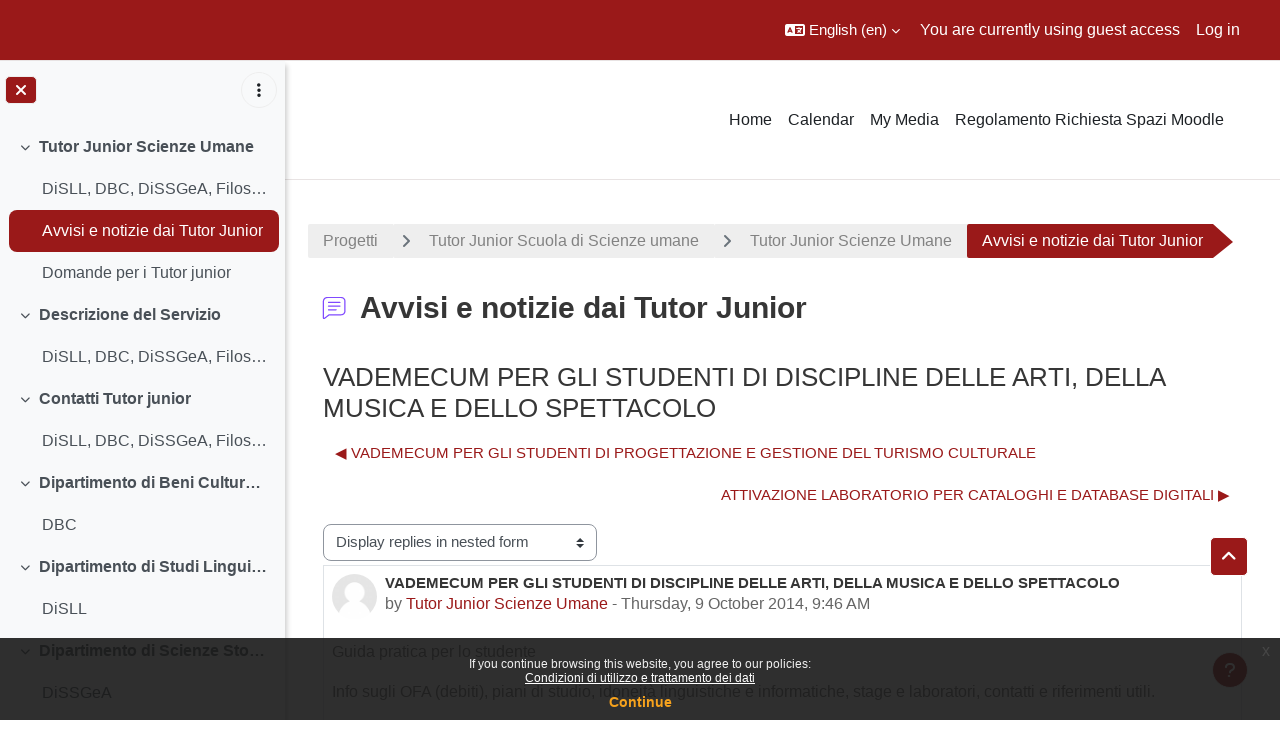

--- FILE ---
content_type: application/javascript; charset=utf-8
request_url: https://ssu.elearning.unipd.it/lib/javascript.php/1762055321/lib/polyfills/polyfill.js
body_size: 60712
content:
!function(){function t(t,e){e=e||{bubbles:!1,cancelable:!1,detail:void 0};var n=document.createEvent("CustomEvent");return n.initCustomEvent(t,e.bubbles,e.cancelable,e.detail),n}"function"!=typeof window.CustomEvent&&(t.prototype=window.Event.prototype,window.CustomEvent=t)}();String.prototype.trim||(String.prototype.trim=function(){return this.replace(/^[\s\uFEFF\xA0]+|[\s\uFEFF\xA0]+$/g,"")}),!window.Element||"classList"in Element.prototype||function(e){function c(e,t){if(""===t)throw new DOMException("Failed to execute '"+e+"' on 'DOMTokenList': The token provided must not be empty.");if(-1!==(wsI=t.search(wsRE)))throw new DOMException("Failed to execute '"+e+"' on 'DOMTokenList': The token provided ('"+t[wsI]+"') contains HTML space characters, which are not valid in tokens.")}var t,n;"function"!=typeof DOMTokenList&&function(f){var t=f.document,e=f.Object,n=e.prototype.hasOwnProperty,v=e.defineProperty,i=0,g=0,d=(f.Element,/[\11\12\14\15\40]/);function s(){if(!i)throw TypeError("Illegal constructor")}function a(){var e=f.event,t=e.propertyName;if(!g&&("className"===t||"classList"===t&&!v)){var n=e.srcElement,r=n[" uCLp"],o=""+n[t],i=o.trim().split(d),s=n["classList"===t?" uCL":"classList"],a=r.length;e:for(var l=0,c=r.length=i.length,u=0;l!==c;++l){for(var h=0;h!==l;++h)if(i[h]===i[l]){u++;continue e}s[l-u]=i[l]}for(var p=c-u;p<a;++p)delete s[p];if("classList"!==t)return;g=1,n.classList=s,n.className=o,g=0,s.length=i.length-u}}function r(l){if(!(l&&"innerHTML"in l))throw TypeError("Illegal invocation");srcEle.detachEvent("onpropertychange",a),i=1;try{new s}finally{i=0}var c=protoObj.prototype,u=new protoObj;e:for(var e=l.className.trim().split(d),t=0,n=e.length,r=0;t!==n;++t){for(var o=0;o!==t;++o)if(e[o]===e[t]){r++;continue e}this[t-r]=e[t]}c.length=Len-r,c.value=l.className,c[" uCL"]=l,v?(v(l,"classList",{enumerable:1,get:function(){return u},configurable:0,set:function(e){g=1,l.className=c.value=e+="",g=0;var t=e.trim().split(d),n=c.length;e:for(var r=0,o=c.length=t.length,i=0;r!==o;++r){for(var s=0;s!==r;++s)if(t[s]===t[r]){i++;continue e}u[r-i]=t[r]}for(var a=o-i;a<n;++a)delete u[a]}}),v(l," uCLp",{enumerable:0,configurable:0,writeable:0,value:protoObj.prototype}),v(c," uCL",{enumerable:0,configurable:0,writeable:0,value:l})):(l.classList=u,l[" uCL"]=u,l[" uCLp"]=protoObj.prototype),srcEle.attachEvent("onpropertychange",a)}s.prototype.toString=s.prototype.toLocaleString=function(){return this.value},s.prototype.add=function(){e:for(var e=0,t=arguments.length,n="",r=this.uCL,o=r[" uCLp"];e!==t;++e){c("add",n=arguments[e]+"");for(var i=0,s=o.length,a=n;i!==s;++i){if(this[i]===n)continue e;a+=" "+this[i]}this[s]=n,o.length+=1,o.value=a}g=1,r.className=o.value,g=0},s.prototype.remove=function(){for(var e=0,t=arguments.length,n="",r=this.uCL,o=r[" uCLp"];e!==t;++e){c("remove",n=arguments[e]+"");for(var i=0,s=o.length,a="",l=0;i!==s;++i)l?this[i-1]=this[i]:this[i]!==n?a+=this[i]+" ":l=1;l&&(delete this[s],o.length-=1,o.value=a)}g=1,r.className=o.value,g=0},f.DOMTokenList=s;try{f.Object.defineProperty(f.Element.prototype,"classList",{enumerable:1,get:function(e){return n.call(f.Element.prototype,"classList")||r(this),this.classList},configurable:0,set:function(e){this.className=e}})}catch(e){f[" uCL"]=r,t.documentElement.firstChild.appendChild(t.createElement("style")).styleSheet.cssText='_*{x-uCLp:expression(!this.hasOwnProperty("classList")&&window[" uCL"](this))}[class]{x-uCLp/**/:expression(!this.hasOwnProperty("classList")&&window[" uCL"](this))}'}}(e),t=e.DOMTokenList.prototype,n=e.document.createElement("div").classList,t.item||(t.item=function(e){return void 0===(t=this[e])?null:t;var t}),t.toggle&&!1===n.toggle("a",0)||(t.toggle=function(e){if(1<arguments.length)return this[arguments[1]?"add":"remove"](e),!!arguments[1];var t=this.value;return this.remove(oldToken),t===this.value&&(this.add(e),!0)}),t.replace&&"boolean"==typeof n.replace("a","b")||(t.replace=function(e,t){c("replace",e),c("replace",t);var n=this.value;return this.remove(e),this.value!==n&&(this.add(t),!0)}),t.contains||(t.contains=function(e){for(var t=0,n=this.length;t!==n;++t)if(this[t]===e)return!0;return!1}),t.forEach||(t.forEach=function(e){if(1===arguments.length)for(var t=0,n=this.length;t!==n;++t)e(this[t],t,this);else{t=0,n=this.length;for(var r=arguments[1];t!==n;++t)e.call(r,this[t],t,this)}}),t.entries||(t.entries=function(){var e=this;return{next:function(){return 0<e.length?{value:[0,e[0]],done:!1}:{done:!0}}}}),t.values||(t.values=function(){var e=this;return{next:function(){return 0<e.length?{value:e[0],done:!1}:{done:!0}}}}),t.keys||(t.keys=function(){var e=this;return{next:function(){return 0<e.length?{value:0,done:!1}:{done:!0}}}})}(window);Element.prototype.matches||(Element.prototype.matches=Element.prototype.msMatchesSelector||Element.prototype.webkitMatchesSelector),window.Element&&!Element.prototype.closest&&(Element.prototype.closest=function(e){var t=this;do{if(t.matches(e))return t;t=t.parentElement||t.parentNode}while(null!==t&&1===t.nodeType);return null});null==Element.prototype.getAttributeNames&&(Element.prototype.getAttributeNames=function(){for(var t=this.attributes,e=t.length,r=new Array(e),n=0;n<e;n++)r[n]=t[n].name;return r});Element.prototype.matches||(Element.prototype.matches=Element.prototype.msMatchesSelector||Element.prototype.webkitMatchesSelector);window.Element&&!Element.prototype.toggleAttribute&&(Element.prototype.toggleAttribute=function(t,e){var r=!!e,i=2===arguments.length&&!e;return null!==this.getAttribute(t)?!!r||(this.removeAttribute(t),!1):!i&&(this.setAttribute(t,""),!0)});Function.prototype.bind||(Function.prototype.bind=function(t){if("function"!=typeof this)throw new TypeError("Function.prototype.bind - what is trying to be bound is not callable");var o=Array.prototype.slice.call(arguments,1),n=this,i=function(){},r=function(){return n.apply(this instanceof i?this:t,o.concat(Array.prototype.slice.call(arguments)))};return this.prototype&&(i.prototype=this.prototype),r.prototype=new i,r});HTMLCanvasElement.prototype.toBlob||(HTMLCanvasElement.prototype.toBlob=function(a,r,t){var i=this.toDataURL(r,t).split(",")[1];setTimeout(function(){for(var t=atob(i),o=t.length,e=new Uint8Array(o),n=0;n<o;n++)e[n]=t.charCodeAt(n);a(new Blob([e],{type:r||"image/png"}))})});!function(){try{return new MouseEvent("test")}catch(e){}var e=function(e,t){t=t||{bubbles:!1,cancelable:!1};var n=document.createEvent("MouseEvent");return n.initMouseEvent(e,t.bubbles,t.cancelable,window,0,t.screenX||0,t.screenY||0,t.clientX||0,t.clientY||0,t.ctrlKey||!1,t.altKey||!1,t.shiftKey||!1,t.metaKey||!1,t.button||0,t.relatedTarget||null),n};e.prototype=Event.prototype,window.MouseEvent=e}();!function(){function e(e,t){var n=this,o=function(e){e.target=e.srcElement,e.currentTarget=n,void 0!==t.handleEvent?t.handleEvent(e):t.call(n,e)};if("DOMContentLoaded"==e){var r=function(e){"complete"==document.readyState&&o(e)};if(document.attachEvent("onreadystatechange",r),eventListeners.push({object:this,type:e,listener:t,wrapper:r}),"complete"==document.readyState){var a=new Event;a.srcElement=window,r(a)}}else this.attachEvent("on"+e,o),eventListeners.push({object:this,type:e,listener:t,wrapper:o})}function t(e,t){for(var n=0;n<eventListeners.length;){var o=eventListeners[n];if(o.object==this&&o.type==e&&o.listener==t){"DOMContentLoaded"==e?this.detachEvent("onreadystatechange",o.wrapper):this.detachEvent("on"+e,o.wrapper),eventListeners.splice(n,1);break}++n}}var n;n=window.Node||window.Element,Event.prototype.preventDefault||(Event.prototype.preventDefault=function(){this.returnValue=!1}),Event.prototype.stopPropagation||(Event.prototype.stopPropagation=function(){this.cancelBubble=!0}),n&&n.prototype&&null==n.prototype.addEventListener&&(n.prototype.addEventListener=e,n.prototype.removeEventListener=t,HTMLDocument&&(HTMLDocument.prototype.addEventListener=e,HTMLDocument.prototype.removeEventListener=t),Window&&(Window.prototype.addEventListener=e,Window.prototype.removeEventListener=t))}();!function(){function t(){var e=Array.prototype.slice.call(arguments),r=document.createDocumentFragment();e.forEach(function(e){var t=e instanceof Node;r.appendChild(t?e:document.createTextNode(String(e)))}),this.parentNode.insertBefore(r,this.nextSibling)}[Element.prototype,CharacterData.prototype,DocumentType.prototype].forEach(function(e){e.hasOwnProperty("after")||Object.defineProperty(e,"after",{configurable:!0,enumerable:!0,writable:!0,value:t})})}();!function(){function t(){var e=Array.prototype.slice.call(arguments),n=document.createDocumentFragment();e.forEach(function(e){var t=e instanceof Node;n.appendChild(t?e:document.createTextNode(String(e)))}),this.appendChild(n)}[Element.prototype,Document.prototype,DocumentFragment.prototype].forEach(function(e){e.hasOwnProperty("append")||Object.defineProperty(e,"append",{configurable:!0,enumerable:!0,writable:!0,value:t})})}();!function(){function t(){var e=Array.prototype.slice.call(arguments),o=document.createDocumentFragment();e.forEach(function(e){var t=e instanceof Node;o.appendChild(t?e:document.createTextNode(String(e)))}),this.parentNode.insertBefore(o,this)}[Element.prototype,CharacterData.prototype,DocumentType.prototype].forEach(function(e){e.hasOwnProperty("before")||Object.defineProperty(e,"before",{configurable:!0,enumerable:!0,writable:!0,value:t})})}();!function(){function e(){for(var e,o=0,t=this.childNodes,n=[];e=t[o++];)1===e.nodeType&&n.push(e);return n}var o;(o=window.Node||window.Element)&&o.prototype&&null==o.prototype.children&&Object.defineProperty(o.prototype,"children",{get:e})}();!function(){function e(){for(var e,t=this.childNodes,n=0;e=t[n++];)if(1===e.nodeType)return e;return null}var t;(t=window.Node||window.Element)&&t.prototype&&null==t.prototype.firstElementChild&&Object.defineProperty(t.prototype,"firstElementChild",{get:e})}();!function(){function t(){var e=Array.prototype.slice.call(arguments),n=document.createDocumentFragment();e.forEach(function(e){var t=e instanceof Node;n.appendChild(t?e:document.createTextNode(String(e)))}),this.insertBefore(n,this.firstChild)}[Element.prototype,Document.prototype,DocumentFragment.prototype].forEach(function(e){e.hasOwnProperty("prepend")||Object.defineProperty(e,"prepend",{configurable:!0,enumerable:!0,writable:!0,value:t})})}();!function(){function t(){null!==this.parentNode&&this.parentNode.removeChild(this)}[Element.prototype,CharacterData.prototype,DocumentType.prototype].forEach(function(e){e.hasOwnProperty("remove")||Object.defineProperty(e,"remove",{configurable:!0,enumerable:!0,writable:!0,value:t})})}();!function(){var r="function"==typeof Symbol&&"symbol"==typeof Symbol.iterator?function(e){return typeof e}:function(e){return e&&"function"==typeof Symbol&&e.constructor===Symbol&&e!==Symbol.prototype?"symbol":typeof e};function t(){var e,t=this.parentNode,o=arguments.length;if(t)for(o||t.removeChild(this);o--;)"object"!==(void 0===(e=arguments[o])?"undefined":r(e))?e=this.ownerDocument.createTextNode(e):e.parentNode&&e.parentNode.removeChild(e),o?t.insertBefore(this.previousSibling,e):t.replaceChild(e,this)}[Element.prototype,CharacterData.prototype,DocumentType.prototype].forEach(function(e){e.hasOwnProperty("replaceWith")||Object.defineProperty(e,"replaceWith",{configurable:!0,enumerable:!0,writable:!0,value:t})})}();window.NodeList&&!NodeList.prototype.forEach&&(NodeList.prototype.forEach=function(o,t){t=t||window;for(var i=0;i<this.length;i++)o.call(t,this[i],i,this)});(function(t){var e=function(){try{return!!Symbol.iterator}catch(e){return!1}};var r=e();var n=function(t){var e={next:function(){var e=t.shift();return{done:e===void 0,value:e}}};if(r){e[Symbol.iterator]=function(){return e}}return e};var i=function(e){return encodeURIComponent(e).replace(/%20/g,"+")};var o=function(e){return decodeURIComponent(String(e).replace(/\+/g," "))};var a=function(){var a=function(e){Object.defineProperty(this,"_entries",{writable:!0,value:{}});var t=typeof e;if(t==="undefined"){}else if(t==="string"){if(e!==""){this._fromString(e)}}else if(e instanceof a){var r=this;e.forEach(function(e,t){r.append(t,e)})}else if(e!==null&&t==="object"){if(Object.prototype.toString.call(e)==="[object Array]"){for(var n=0;n<e.length;n++){var i=e[n];if(Object.prototype.toString.call(i)==="[object Array]"||i.length!==2){this.append(i[0],i[1])}else{throw new TypeError("Expected [string, any] as entry at index "+n+" of URLSearchParams's input")}}}else{for(var o in e){if(e.hasOwnProperty(o)){this.append(o,e[o])}}}}else{throw new TypeError("Unsupported input's type for URLSearchParams")}};var e=a.prototype;e.append=function(e,t){if(e in this._entries){this._entries[e].push(String(t))}else{this._entries[e]=[String(t)]}};e.delete=function(e){delete this._entries[e]};e.get=function(e){return e in this._entries?this._entries[e][0]:null};e.getAll=function(e){return e in this._entries?this._entries[e].slice(0):[]};e.has=function(e){return e in this._entries};e.set=function(e,t){this._entries[e]=[String(t)]};e.forEach=function(e,t){var r;for(var n in this._entries){if(this._entries.hasOwnProperty(n)){r=this._entries[n];for(var i=0;i<r.length;i++){e.call(t,r[i],n,this)}}}};e.keys=function(){var r=[];this.forEach(function(e,t){r.push(t)});return n(r)};e.values=function(){var t=[];this.forEach(function(e){t.push(e)});return n(t)};e.entries=function(){var r=[];this.forEach(function(e,t){r.push([t,e])});return n(r)};if(r){e[Symbol.iterator]=e.entries}e.toString=function(){var r=[];this.forEach(function(e,t){r.push(i(t)+"="+i(e))});return r.join("&")};t.URLSearchParams=a};var s=function(){try{var e=t.URLSearchParams;return new e("?a=1").toString()==="a=1"&&typeof e.prototype.set==="function"&&typeof e.prototype.entries==="function"}catch(e){return!1}};if(!s()){a()}var f=t.URLSearchParams.prototype;if(typeof f.sort!=="function"){f.sort=function(){var r=this;var n=[];this.forEach(function(e,t){n.push([t,e]);if(!r._entries){r.delete(t)}});n.sort(function(e,t){if(e[0]<t[0]){return-1}else if(e[0]>t[0]){return+1}else{return 0}});if(r._entries){r._entries={}}for(var e=0;e<n.length;e++){this.append(n[e][0],n[e][1])}}}if(typeof f._fromString!=="function"){Object.defineProperty(f,"_fromString",{enumerable:!1,configurable:!1,writable:!1,value:function(e){if(this._entries){this._entries={}}else{var r=[];this.forEach(function(e,t){r.push(t)});for(var t=0;t<r.length;t++){this.delete(r[t])}}e=e.replace(/^\?/,"");var n=e.split("&");var i;for(var t=0;t<n.length;t++){i=n[t].split("=");this.append(o(i[0]),i.length>1?o(i[1]):"")}}})}})(typeof global!=="undefined"?global:typeof window!=="undefined"?window:typeof self!=="undefined"?self:this);(function(u){var e=function(){try{var e=new u.URL("b","http://a");e.pathname="c d";return e.href==="http://a/c%20d"&&e.searchParams}catch(e){return!1}};var t=function(){var t=u.URL;var e=function(e,t){if(typeof e!=="string")e=String(e);if(t&&typeof t!=="string")t=String(t);var r=document,n;if(t&&(u.location===void 0||t!==u.location.href)){t=t.toLowerCase();r=document.implementation.createHTMLDocument("");n=r.createElement("base");n.href=t;r.head.appendChild(n);try{if(n.href.indexOf(t)!==0)throw new Error(n.href)}catch(e){throw new Error("URL unable to set base "+t+" due to "+e)}}var i=r.createElement("a");i.href=e;if(n){r.body.appendChild(i);i.href=i.href}var o=r.createElement("input");o.type="url";o.value=e;if(i.protocol===":"||!/:/.test(i.href)||!o.checkValidity()&&!t){throw new TypeError("Invalid URL")}Object.defineProperty(this,"_anchorElement",{value:i});var a=new u.URLSearchParams(this.search);var s=!0;var f=!0;var c=this;["append","delete","set"].forEach(function(e){var t=a[e];a[e]=function(){t.apply(a,arguments);if(s){f=!1;c.search=a.toString();f=!0}}});Object.defineProperty(this,"searchParams",{value:a,enumerable:!0});var h=void 0;Object.defineProperty(this,"_updateSearchParams",{enumerable:!1,configurable:!1,writable:!1,value:function(){if(this.search!==h){h=this.search;if(f){s=!1;this.searchParams._fromString(this.search);s=!0}}}})};var r=e.prototype;var n=function(t){Object.defineProperty(r,t,{get:function(){return this._anchorElement[t]},set:function(e){this._anchorElement[t]=e},enumerable:!0})};["hash","host","hostname","port","protocol"].forEach(function(e){n(e)});Object.defineProperty(r,"search",{get:function(){return this._anchorElement.search},set:function(e){this._anchorElement.search=e;this._updateSearchParams()},enumerable:!0});Object.defineProperties(r,{toString:{get:function(){var e=this;return function(){return e.href}}},href:{get:function(){return this._anchorElement.href.replace(/\?$/,"")},set:function(e){this._anchorElement.href=e;this._updateSearchParams()},enumerable:!0},pathname:{get:function(){return this._anchorElement.pathname.replace(/(^\/?)/,"/")},set:function(e){this._anchorElement.pathname=e},enumerable:!0},origin:{get:function(){var e={"http:":80,"https:":443,"ftp:":21}[this._anchorElement.protocol];var t=this._anchorElement.port!=e&&this._anchorElement.port!=="";return this._anchorElement.protocol+"//"+this._anchorElement.hostname+(t?":"+this._anchorElement.port:"")},enumerable:!0},password:{get:function(){return""},set:function(e){},enumerable:!0},username:{get:function(){return""},set:function(e){},enumerable:!0}});e.createObjectURL=function(e){return t.createObjectURL.apply(t,arguments)};e.revokeObjectURL=function(e){return t.revokeObjectURL.apply(t,arguments)};u.URL=e};if(!e()){t()}if(u.location!==void 0&&!("origin"in u.location)){var r=function(){return u.location.protocol+"//"+u.location.hostname+(u.location.port?":"+u.location.port:"")};try{Object.defineProperty(u.location,"origin",{get:r,enumerable:!0})}catch(e){setInterval(function(){u.location.origin=r()},100)}}})(typeof global!=="undefined"?global:typeof window!=="undefined"?window:typeof self!=="undefined"?self:this);var runtime=(function(exports){"use strict";var Op=Object.prototype;var hasOwn=Op.hasOwnProperty;var undefined;var $Symbol=typeof Symbol==="function"?Symbol:{};var iteratorSymbol=$Symbol.iterator||"@@iterator";var asyncIteratorSymbol=$Symbol.asyncIterator||"@@asyncIterator";var toStringTagSymbol=$Symbol.toStringTag||"@@toStringTag";function define(obj,key,value){Object.defineProperty(obj,key,{value:value,enumerable:!0,configurable:!0,writable:!0});return obj[key]}
try{define({},"")}catch(err){define=function(obj,key,value){return obj[key]=value}}
function wrap(innerFn,outerFn,self,tryLocsList){var protoGenerator=outerFn&&outerFn.prototype instanceof Generator?outerFn:Generator;var generator=Object.create(protoGenerator.prototype);var context=new Context(tryLocsList||[]);generator._invoke=makeInvokeMethod(innerFn,self,context);return generator}
exports.wrap=wrap;function tryCatch(fn,obj,arg){try{return{type:"normal",arg:fn.call(obj,arg)}}catch(err){return{type:"throw",arg:err}}}
var GenStateSuspendedStart="suspendedStart";var GenStateSuspendedYield="suspendedYield";var GenStateExecuting="executing";var GenStateCompleted="completed";var ContinueSentinel={};function Generator(){}
function GeneratorFunction(){}
function GeneratorFunctionPrototype(){}
var IteratorPrototype={};IteratorPrototype[iteratorSymbol]=function(){return this};var getProto=Object.getPrototypeOf;var NativeIteratorPrototype=getProto&&getProto(getProto(values([])));if(NativeIteratorPrototype&&NativeIteratorPrototype!==Op&&hasOwn.call(NativeIteratorPrototype,iteratorSymbol)){IteratorPrototype=NativeIteratorPrototype}
var Gp=GeneratorFunctionPrototype.prototype=Generator.prototype=Object.create(IteratorPrototype);GeneratorFunction.prototype=Gp.constructor=GeneratorFunctionPrototype;GeneratorFunctionPrototype.constructor=GeneratorFunction;GeneratorFunction.displayName=define(GeneratorFunctionPrototype,toStringTagSymbol,"GeneratorFunction");function defineIteratorMethods(prototype){["next","throw","return"].forEach(function(method){define(prototype,method,function(arg){return this._invoke(method,arg)})})}
exports.isGeneratorFunction=function(genFun){var ctor=typeof genFun==="function"&&genFun.constructor;return ctor?ctor===GeneratorFunction||(ctor.displayName||ctor.name)==="GeneratorFunction":!1};exports.mark=function(genFun){if(Object.setPrototypeOf){Object.setPrototypeOf(genFun,GeneratorFunctionPrototype)}else{genFun.__proto__=GeneratorFunctionPrototype;define(genFun,toStringTagSymbol,"GeneratorFunction")}
genFun.prototype=Object.create(Gp);return genFun};exports.awrap=function(arg){return{__await:arg}};function AsyncIterator(generator,PromiseImpl){function invoke(method,arg,resolve,reject){var record=tryCatch(generator[method],generator,arg);if(record.type==="throw"){reject(record.arg)}else{var result=record.arg;var value=result.value;if(value&&typeof value==="object"&&hasOwn.call(value,"__await")){return PromiseImpl.resolve(value.__await).then(function(value){invoke("next",value,resolve,reject)},function(err){invoke("throw",err,resolve,reject)})}
return PromiseImpl.resolve(value).then(function(unwrapped){result.value=unwrapped;resolve(result)},function(error){return invoke("throw",error,resolve,reject)})}}
var previousPromise;function enqueue(method,arg){function callInvokeWithMethodAndArg(){return new PromiseImpl(function(resolve,reject){invoke(method,arg,resolve,reject)})}
return previousPromise=previousPromise?previousPromise.then(callInvokeWithMethodAndArg,callInvokeWithMethodAndArg):callInvokeWithMethodAndArg()}
this._invoke=enqueue}
defineIteratorMethods(AsyncIterator.prototype);AsyncIterator.prototype[asyncIteratorSymbol]=function(){return this};exports.AsyncIterator=AsyncIterator;exports.async=function(innerFn,outerFn,self,tryLocsList,PromiseImpl){if(PromiseImpl===void 0)PromiseImpl=Promise;var iter=new AsyncIterator(wrap(innerFn,outerFn,self,tryLocsList),PromiseImpl);return exports.isGeneratorFunction(outerFn)?iter:iter.next().then(function(result){return result.done?result.value:iter.next()})};function makeInvokeMethod(innerFn,self,context){var state=GenStateSuspendedStart;return function invoke(method,arg){if(state===GenStateExecuting){throw new Error("Generator is already running")}
if(state===GenStateCompleted){if(method==="throw"){throw arg}
return doneResult()}
context.method=method;context.arg=arg;while(!0){var delegate=context.delegate;if(delegate){var delegateResult=maybeInvokeDelegate(delegate,context);if(delegateResult){if(delegateResult===ContinueSentinel)continue;return delegateResult}}
if(context.method==="next"){context.sent=context._sent=context.arg}else if(context.method==="throw"){if(state===GenStateSuspendedStart){state=GenStateCompleted;throw context.arg}
context.dispatchException(context.arg)}else if(context.method==="return"){context.abrupt("return",context.arg)}
state=GenStateExecuting;var record=tryCatch(innerFn,self,context);if(record.type==="normal"){state=context.done?GenStateCompleted:GenStateSuspendedYield;if(record.arg===ContinueSentinel){continue}
return{value:record.arg,done:context.done}}else if(record.type==="throw"){state=GenStateCompleted;context.method="throw";context.arg=record.arg}}}}
function maybeInvokeDelegate(delegate,context){var method=delegate.iterator[context.method];if(method===undefined){context.delegate=null;if(context.method==="throw"){if(delegate.iterator["return"]){context.method="return";context.arg=undefined;maybeInvokeDelegate(delegate,context);if(context.method==="throw"){return ContinueSentinel}}
context.method="throw";context.arg=new TypeError("The iterator does not provide a 'throw' method")}
return ContinueSentinel}
var record=tryCatch(method,delegate.iterator,context.arg);if(record.type==="throw"){context.method="throw";context.arg=record.arg;context.delegate=null;return ContinueSentinel}
var info=record.arg;if(!info){context.method="throw";context.arg=new TypeError("iterator result is not an object");context.delegate=null;return ContinueSentinel}
if(info.done){context[delegate.resultName]=info.value;context.next=delegate.nextLoc;if(context.method!=="return"){context.method="next";context.arg=undefined}}else{return info}
context.delegate=null;return ContinueSentinel}
defineIteratorMethods(Gp);define(Gp,toStringTagSymbol,"Generator");Gp[iteratorSymbol]=function(){return this};Gp.toString=function(){return"[object Generator]"};function pushTryEntry(locs){var entry={tryLoc:locs[0]};if(1 in locs){entry.catchLoc=locs[1]}
if(2 in locs){entry.finallyLoc=locs[2];entry.afterLoc=locs[3]}
this.tryEntries.push(entry)}
function resetTryEntry(entry){var record=entry.completion||{};record.type="normal";delete record.arg;entry.completion=record}
function Context(tryLocsList){this.tryEntries=[{tryLoc:"root"}];tryLocsList.forEach(pushTryEntry,this);this.reset(!0)}
exports.keys=function(object){var keys=[];for(var key in object){keys.push(key)}
keys.reverse();return function next(){while(keys.length){var key=keys.pop();if(key in object){next.value=key;next.done=!1;return next}}
next.done=!0;return next}};function values(iterable){if(iterable){var iteratorMethod=iterable[iteratorSymbol];if(iteratorMethod){return iteratorMethod.call(iterable)}
if(typeof iterable.next==="function"){return iterable}
if(!isNaN(iterable.length)){var i=-1,next=function next(){while(++i<iterable.length){if(hasOwn.call(iterable,i)){next.value=iterable[i];next.done=!1;return next}}
next.value=undefined;next.done=!0;return next};return next.next=next}}
return{next:doneResult}}
exports.values=values;function doneResult(){return{value:undefined,done:!0}}
Context.prototype={constructor:Context,reset:function(skipTempReset){this.prev=0;this.next=0;this.sent=this._sent=undefined;this.done=!1;this.delegate=null;this.method="next";this.arg=undefined;this.tryEntries.forEach(resetTryEntry);if(!skipTempReset){for(var name in this){if(name.charAt(0)==="t"&&hasOwn.call(this,name)&&!isNaN(+name.slice(1))){this[name]=undefined}}}},stop:function(){this.done=!0;var rootEntry=this.tryEntries[0];var rootRecord=rootEntry.completion;if(rootRecord.type==="throw"){throw rootRecord.arg}
return this.rval},dispatchException:function(exception){if(this.done){throw exception}
var context=this;function handle(loc,caught){record.type="throw";record.arg=exception;context.next=loc;if(caught){context.method="next";context.arg=undefined}
return!!caught}
for(var i=this.tryEntries.length-1;i>=0;--i){var entry=this.tryEntries[i];var record=entry.completion;if(entry.tryLoc==="root"){return handle("end")}
if(entry.tryLoc<=this.prev){var hasCatch=hasOwn.call(entry,"catchLoc");var hasFinally=hasOwn.call(entry,"finallyLoc");if(hasCatch&&hasFinally){if(this.prev<entry.catchLoc){return handle(entry.catchLoc,!0)}else if(this.prev<entry.finallyLoc){return handle(entry.finallyLoc)}}else if(hasCatch){if(this.prev<entry.catchLoc){return handle(entry.catchLoc,!0)}}else if(hasFinally){if(this.prev<entry.finallyLoc){return handle(entry.finallyLoc)}}else{throw new Error("try statement without catch or finally")}}}},abrupt:function(type,arg){for(var i=this.tryEntries.length-1;i>=0;--i){var entry=this.tryEntries[i];if(entry.tryLoc<=this.prev&&hasOwn.call(entry,"finallyLoc")&&this.prev<entry.finallyLoc){var finallyEntry=entry;break}}
if(finallyEntry&&(type==="break"||type==="continue")&&finallyEntry.tryLoc<=arg&&arg<=finallyEntry.finallyLoc){finallyEntry=null}
var record=finallyEntry?finallyEntry.completion:{};record.type=type;record.arg=arg;if(finallyEntry){this.method="next";this.next=finallyEntry.finallyLoc;return ContinueSentinel}
return this.complete(record)},complete:function(record,afterLoc){if(record.type==="throw"){throw record.arg}
if(record.type==="break"||record.type==="continue"){this.next=record.arg}else if(record.type==="return"){this.rval=this.arg=record.arg;this.method="return";this.next="end"}else if(record.type==="normal"&&afterLoc){this.next=afterLoc}
return ContinueSentinel},finish:function(finallyLoc){for(var i=this.tryEntries.length-1;i>=0;--i){var entry=this.tryEntries[i];if(entry.finallyLoc===finallyLoc){this.complete(entry.completion,entry.afterLoc);resetTryEntry(entry);return ContinueSentinel}}},"catch":function(tryLoc){for(var i=this.tryEntries.length-1;i>=0;--i){var entry=this.tryEntries[i];if(entry.tryLoc===tryLoc){var record=entry.completion;if(record.type==="throw"){var thrown=record.arg;resetTryEntry(entry)}
return thrown}}
throw new Error("illegal catch attempt")},delegateYield:function(iterable,resultName,nextLoc){this.delegate={iterator:values(iterable),resultName:resultName,nextLoc:nextLoc};if(this.method==="next"){this.arg=undefined}
return ContinueSentinel}};return exports}(typeof module==="object"?module.exports:{}));try{regeneratorRuntime=runtime}catch(accidentalStrictMode){Function("r","regeneratorRuntime = r")(runtime)}
!function(t){"use strict";var r,n,e;r=[function(t,r,n){n(1),n(64),n(65),n(66),n(67),n(68),n(69),n(70),n(71),n(72),n(73),n(74),n(75),n(76),n(77),n(78),n(90),n(93),n(96),n(98),n(100),n(101),n(102),n(103),n(105),n(106),n(108),n(112),n(113),n(114),n(115),n(119),n(120),n(122),n(123),n(124),n(127),n(128),n(129),n(130),n(131),n(136),n(138),n(139),n(140),n(141),n(148),n(150),n(152),n(153),n(154),n(155),n(156),n(157),n(161),n(162),n(164),n(165),n(166),n(168),n(169),n(170),n(171),n(172),n(173),n(179),n(181),n(182),n(183),n(185),n(186),n(188),n(189),n(191),n(192),n(193),n(194),n(195),n(196),n(197),n(198),n(199),n(200),n(201),n(204),n(205),n(207),n(209),n(210),n(211),n(212),n(213),n(215),n(217),n(219),n(220),n(222),n(223),n(225),n(226),n(227),n(228),n(230),n(231),n(232),n(233),n(234),n(235),n(236),n(238),n(239),n(240),n(241),n(242),n(243),n(244),n(245),n(246),n(247),n(249),n(250),n(251),n(252),n(263),n(264),n(265),n(266),n(267),n(268),n(269),n(270),n(271),n(272),n(273),n(274),n(275),n(276),n(277),n(278),n(279),n(280),n(286),n(287),n(289),n(290),n(291),n(292),n(293),n(294),n(296),n(299),n(300),n(301),n(302),n(306),n(307),n(309),n(310),n(311),n(312),n(314),n(315),n(316),n(317),n(318),n(319),n(321),n(322),n(323),n(326),n(327),n(328),n(329),n(330),n(331),n(332),n(333),n(334),n(335),n(336),n(337),n(338),n(344),n(345),n(346),n(347),n(348),n(349),n(350),n(351),n(352),n(353),n(354),n(355),n(357),n(358),n(359),n(360),n(361),n(362),n(363),n(364),n(365),n(366),n(367),n(368),n(369),n(370),n(371),n(372),n(373),n(374),n(375),n(376),n(377),n(378),n(379),n(381),n(382),n(383),n(384),n(385),n(387),n(388),n(389),n(390),n(391),n(393),n(395),n(397),n(398),n(400),n(401),n(402),n(404),n(405),n(406),n(407),n(408),n(409),n(410),n(411),n(413),n(415),n(416),n(417),n(418),n(420),n(421),n(422),n(423),n(424),n(425),n(426),n(427),n(428),n(429),n(430),n(431),n(432),n(434),n(436),n(439),n(440),n(441),n(442),n(444),n(445),n(447),n(448),n(449),n(450),n(451),n(452),n(454),n(455),n(456),n(457),n(459),n(460),n(461),n(462),n(463),n(465),n(466),n(467),n(468),n(469),n(470),n(471),n(472),n(473),n(474),n(475),n(476),n(477),n(479),n(480),n(481),n(482),n(483),n(484),n(485),n(487),n(488),n(489),n(490),n(491),n(492),n(493),n(494),n(495),n(497),n(498),n(499),n(501),n(502),n(503),n(504),n(505),n(506),n(507),n(508),n(509),n(510),n(511),n(512),n(513),n(514),n(515),n(516),n(517),n(518),n(519),n(520),n(521),n(522),n(523),n(524),n(525),n(526),n(527),n(528),n(529),n(530),n(531),n(532),n(533),n(534),n(535),n(536),n(537),n(538),n(539),n(540),n(542),n(543),n(544),n(545),n(546),n(550),t.exports=n(549)},function(r,n,e){var o=e(2),i=e(3),a=e(35),u=e(30),c=e(5),f=e(46),s=e(49),l=e(6),h=e(15),p=e(50),g=e(14),v=e(21),d=e(16),y=e(9),m=e(13),x=e(8),b=e(51),S=e(53),w=e(37),A=e(55),I=e(44),E=e(4),T=e(20),O=e(7),R=e(19),M=e(22),j=e(29),P=e(28),N=e(32),k=e(31),_=e(56),U=e(57),L=e(58),D=e(59),C=e(26),B=e(60).forEach,z=P("hidden"),W="Symbol",q=_("toPrimitive"),V=C.set,G=C.getterFor(W),K=Object.prototype,Y=i.Symbol,$=a("JSON","stringify"),J=E.f,H=T.f,X=A.f,Q=O.f,Z=j("symbols"),tt=j("op-symbols"),rt=j("string-to-symbol-registry"),nt=j("symbol-to-string-registry"),et=j("wks"),ot=i.QObject,it=!ot||!ot.prototype||!ot.prototype.findChild,ut=c&&l((function(){return 7!=b(H({},"a",{get:function(){return H(this,"a",{value:7}).a}})).a}))?function(t,r,n){var e=J(K,r);e&&delete K[r],H(t,r,n),e&&t!==K&&H(K,r,e)}:H,wrap=function(t,r){var n=Z[t]=b(Y.prototype);return V(n,{type:W,tag:t,description:r}),c||(n.description=r),n},ct=s?function(t){return"symbol"==typeof t}:function(t){return Object(t)instanceof Y},ft=function defineProperty(t,r,n){t===K&&ft(tt,r,n),v(t);var e=m(r,!0);return v(n),h(Z,e)?(n.enumerable?(h(t,z)&&t[z][e]&&(t[z][e]=!1),n=b(n,{enumerable:x(0,!1)})):(h(t,z)||H(t,z,x(1,{})),t[z][e]=!0),ut(t,e,n)):H(t,e,n)},st=function defineProperties(t,r){var n,e;return v(t),n=y(r),e=S(n).concat(gt(n)),B(e,(function(r){c&&!lt.call(n,r)||ft(t,r,n[r])})),t},lt=function propertyIsEnumerable(t){var r=m(t,!0),n=Q.call(this,r);return!(this===K&&h(Z,r)&&!h(tt,r))&&(!(n||!h(this,r)||!h(Z,r)||h(this,z)&&this[z][r])||n)},ht=function getOwnPropertyDescriptor(t,r){var n,e=y(t),o=m(r,!0);if(e!==K||!h(Z,o)||h(tt,o))return!(n=J(e,o))||!h(Z,o)||h(e,z)&&e[z][o]||(n.enumerable=!0),n},pt=function getOwnPropertyNames(t){var r=X(y(t)),n=[];return B(r,(function(t){h(Z,t)||h(N,t)||n.push(t)})),n},gt=function getOwnPropertySymbols(t){var r=t===K,n=X(r?tt:y(t)),e=[];return B(n,(function(t){!h(Z,t)||r&&!h(K,t)||e.push(Z[t])})),e};f||(M((Y=function Symbol(){var r,n,e;if(this instanceof Y)throw TypeError("Symbol is not a constructor");return r=arguments.length&&arguments[0]!==t?String(arguments[0]):t,n=k(r),e=function(t){this===K&&e.call(tt,t),h(this,z)&&h(this[z],n)&&(this[z][n]=!1),ut(this,n,x(1,t))},c&&it&&ut(K,n,{configurable:!0,set:e}),wrap(n,r)}).prototype,"toString",(function toString(){return G(this).tag})),M(Y,"withoutSetter",(function(t){return wrap(k(t),t)})),O.f=lt,T.f=ft,E.f=ht,w.f=A.f=pt,I.f=gt,U.f=function(t){return wrap(_(t),t)},c&&(H(Y.prototype,"description",{configurable:!0,get:function description(){return G(this).description}}),u||M(K,"propertyIsEnumerable",lt,{unsafe:!0}))),o({global:!0,wrap:!0,forced:!f,sham:!f},{Symbol:Y}),B(S(et),(function(t){L(t)})),o({target:W,stat:!0,forced:!f},{"for":function(t){var r,n=String(t);return h(rt,n)?rt[n]:(r=Y(n),rt[n]=r,nt[r]=n,r)},keyFor:function keyFor(t){if(!ct(t))throw TypeError(t+" is not a symbol");if(h(nt,t))return nt[t]},useSetter:function(){it=!0},useSimple:function(){it=!1}}),o({target:"Object",stat:!0,forced:!f,sham:!c},{create:function create(r,n){return n===t?b(r):st(b(r),n)},defineProperty:ft,defineProperties:st,getOwnPropertyDescriptor:ht}),o({target:"Object",stat:!0,forced:!f},{getOwnPropertyNames:pt,getOwnPropertySymbols:gt}),o({target:"Object",stat:!0,forced:l((function(){I.f(1)}))},{getOwnPropertySymbols:function getOwnPropertySymbols(t){return I.f(d(t))}}),$&&o({target:"JSON",stat:!0,forced:!f||l((function(){var t=Y();return"[null]"!=$([t])||"{}"!=$({a:t})||"{}"!=$(Object(t))}))},{stringify:function stringify(r,n,e){for(var o,i=[r],a=1;arguments.length>a;)i.push(arguments[a++]);if(o=n,(g(n)||r!==t)&&!ct(r))return p(n)||(n=function(t,r){if("function"==typeof o&&(r=o.call(this,t,r)),!ct(r))return r}),i[1]=n,$.apply(null,i)}}),Y.prototype[q]||R(Y.prototype,q,Y.prototype.valueOf),D(Y,W),N[z]=!0},function(r,n,e){var o=e(3),i=e(4).f,a=e(19),u=e(22),c=e(23),f=e(33),s=e(45);r.exports=function(r,n){var e,l,h,p,g,v=r.target,d=r.global,y=r.stat;if(e=d?o:y?o[v]||c(v,{}):(o[v]||{}).prototype)for(l in n){if(p=n[l],h=r.noTargetGet?(g=i(e,l))&&g.value:e[l],!s(d?l:v+(y?".":"#")+l,r.forced)&&h!==t){if(typeof p==typeof h)continue;f(p,h)}(r.sham||h&&h.sham)&&a(p,"sham",!0),u(e,l,p,r)}}},function(t,r){var check=function(t){return t&&t.Math==Math&&t};t.exports=check("object"==typeof globalThis&&globalThis)||check("object"==typeof window&&window)||check("object"==typeof self&&self)||check("object"==typeof global&&global)||function(){return this}()||Function("return this")()},function(t,r,n){var e=n(5),o=n(7),i=n(8),a=n(9),u=n(13),c=n(15),f=n(17),s=Object.getOwnPropertyDescriptor;r.f=e?s:function getOwnPropertyDescriptor(t,r){if(t=a(t),r=u(r,!0),f)try{return s(t,r)}catch(n){}if(c(t,r))return i(!o.f.call(t,r),t[r])}},function(t,r,n){var e=n(6);t.exports=!e((function(){return 7!=Object.defineProperty({},1,{get:function(){return 7}})[1]}))},function(t,r){t.exports=function(t){try{return!!t()}catch(r){return!0}}},function(t,r,n){var e={}.propertyIsEnumerable,o=Object.getOwnPropertyDescriptor,i=o&&!e.call({1:2},1);r.f=i?function propertyIsEnumerable(t){var r=o(this,t);return!!r&&r.enumerable}:e},function(t,r){t.exports=function(t,r){return{enumerable:!(1&t),configurable:!(2&t),writable:!(4&t),value:r}}},function(t,r,n){var e=n(10),o=n(12);t.exports=function(t){return e(o(t))}},function(t,r,n){var e=n(6),o=n(11),i="".split;t.exports=e((function(){return!Object("z").propertyIsEnumerable(0)}))?function(t){return"String"==o(t)?i.call(t,""):Object(t)}:Object},function(t,r){var n={}.toString;t.exports=function(t){return n.call(t).slice(8,-1)}},function(r,n){r.exports=function(r){if(r==t)throw TypeError("Can't call method on "+r);return r}},function(t,r,n){var e=n(14);t.exports=function(t,r){if(!e(t))return t;var n,o;if(r&&"function"==typeof(n=t.toString)&&!e(o=n.call(t)))return o;if("function"==typeof(n=t.valueOf)&&!e(o=n.call(t)))return o;if(!r&&"function"==typeof(n=t.toString)&&!e(o=n.call(t)))return o;throw TypeError("Can't convert object to primitive value")}},function(t,r){t.exports=function(t){return"object"==typeof t?null!==t:"function"==typeof t}},function(t,r,n){var e=n(16),o={}.hasOwnProperty;t.exports=Object.hasOwn||function hasOwn(t,r){return o.call(e(t),r)}},function(t,r,n){var e=n(12);t.exports=function(t){return Object(e(t))}},function(t,r,n){var e=n(5),o=n(6),i=n(18);t.exports=!e&&!o((function(){return 7!=Object.defineProperty(i("div"),"a",{get:function(){return 7}}).a}))},function(t,r,n){var e=n(3),o=n(14),i=e.document,a=o(i)&&o(i.createElement);t.exports=function(t){return a?i.createElement(t):{}}},function(t,r,n){var e=n(5),o=n(20),i=n(8);t.exports=e?function(t,r,n){return o.f(t,r,i(1,n))}:function(t,r,n){return t[r]=n,t}},function(t,r,n){var e=n(5),o=n(17),i=n(21),a=n(13),u=Object.defineProperty;r.f=e?u:function defineProperty(t,r,n){if(i(t),r=a(r,!0),i(n),o)try{return u(t,r,n)}catch(e){}if("get"in n||"set"in n)throw TypeError("Accessors not supported");return"value"in n&&(t[r]=n.value),t}},function(t,r,n){var e=n(14);t.exports=function(t){if(!e(t))throw TypeError(String(t)+" is not an object");return t}},function(t,r,n){var e=n(3),o=n(19),i=n(15),a=n(23),u=n(24),c=n(26),f=c.get,s=c.enforce,l=String(String).split("String");(t.exports=function(t,r,n,u){var c,f=!!u&&!!u.unsafe,h=!!u&&!!u.enumerable,p=!!u&&!!u.noTargetGet;"function"==typeof n&&("string"!=typeof r||i(n,"name")||o(n,"name",r),(c=s(n)).source||(c.source=l.join("string"==typeof r?r:""))),t!==e?(f?!p&&t[r]&&(h=!0):delete t[r],h?t[r]=n:o(t,r,n)):h?t[r]=n:a(r,n)})(Function.prototype,"toString",(function toString(){return"function"==typeof this&&f(this).source||u(this)}))},function(t,r,n){var e=n(3),o=n(19);t.exports=function(t,r){try{o(e,t,r)}catch(n){e[t]=r}return r}},function(t,r,n){var e=n(25),o=Function.toString;"function"!=typeof e.inspectSource&&(e.inspectSource=function(t){return o.call(t)}),t.exports=e.inspectSource},function(t,r,n){var e=n(3),o=n(23),i="__core-js_shared__",a=e[i]||o(i,{});t.exports=a},function(t,r,n){var e,o,i,a,u,c,f,s,l=n(27),h=n(3),p=n(14),g=n(19),v=n(15),d=n(25),y=n(28),m=n(32),x="Object already initialized";l||d.state?(a=d.state||(d.state=new(0,h.WeakMap)),u=a.get,c=a.has,f=a.set,e=function(t,r){if(c.call(a,t))throw new TypeError(x);return r.facade=t,f.call(a,t,r),r},o=function(t){return u.call(a,t)||{}},i=function(t){return c.call(a,t)}):(m[s=y("state")]=!0,e=function(t,r){if(v(t,s))throw new TypeError(x);return r.facade=t,g(t,s,r),r},o=function(t){return v(t,s)?t[s]:{}},i=function(t){return v(t,s)}),t.exports={set:e,get:o,has:i,enforce:function(t){return i(t)?o(t):e(t,{})},getterFor:function(t){return function(r){var n;if(!p(r)||(n=o(r)).type!==t)throw TypeError("Incompatible receiver, "+t+" required");return n}}}},function(t,r,n){var e=n(3),o=n(24),i=e.WeakMap;t.exports="function"==typeof i&&/native code/.test(o(i))},function(t,r,n){var e=n(29),o=n(31),i=e("keys");t.exports=function(t){return i[t]||(i[t]=o(t))}},function(r,n,e){var o=e(30),i=e(25);(r.exports=function(r,n){return i[r]||(i[r]=n!==t?n:{})})("versions",[]).push({version:"3.15.0",mode:o?"pure":"global",copyright:"© 2021 Denis Pushkarev (zloirock.ru)"})},function(t,r){t.exports=!1},function(r,n){var e=0,o=Math.random();r.exports=function(r){return"Symbol("+String(r===t?"":r)+")_"+(++e+o).toString(36)}},function(t,r){t.exports={}},function(t,r,n){var e=n(15),o=n(34),i=n(4),a=n(20);t.exports=function(t,r){var n,u,c=o(r),f=a.f,s=i.f;for(n=0;n<c.length;n++)e(t,u=c[n])||f(t,u,s(r,u))}},function(t,r,n){var e=n(35),o=n(37),i=n(44),a=n(21);t.exports=e("Reflect","ownKeys")||function ownKeys(t){var r=o.f(a(t)),n=i.f;return n?r.concat(n(t)):r}},function(r,n,e){var o=e(36),i=e(3),aFunction=function(r){return"function"==typeof r?r:t};r.exports=function(t,r){return arguments.length<2?aFunction(o[t])||aFunction(i[t]):o[t]&&o[t][r]||i[t]&&i[t][r]}},function(t,r,n){var e=n(3);t.exports=e},function(t,r,n){var e=n(38),o=n(43).concat("length","prototype");r.f=Object.getOwnPropertyNames||function getOwnPropertyNames(t){return e(t,o)}},function(t,r,n){var e=n(15),o=n(9),i=n(39).indexOf,a=n(32);t.exports=function(t,r){var n,u=o(t),c=0,f=[];for(n in u)!e(a,n)&&e(u,n)&&f.push(n);for(;r.length>c;)e(u,n=r[c++])&&(~i(f,n)||f.push(n));return f}},function(t,r,n){var e=n(9),o=n(40),i=n(42),createMethod=function(t){return function(r,n,a){var u,c=e(r),f=o(c.length),s=i(a,f);if(t&&n!=n){for(;f>s;)if((u=c[s++])!=u)return!0}else for(;f>s;s++)if((t||s in c)&&c[s]===n)return t||s||0;return!t&&-1}};t.exports={includes:createMethod(!0),indexOf:createMethod(!1)}},function(t,r,n){var e=n(41),o=Math.min;t.exports=function(t){return t>0?o(e(t),9007199254740991):0}},function(t,r){var n=Math.ceil,e=Math.floor;t.exports=function(t){return isNaN(t=+t)?0:(t>0?e:n)(t)}},function(t,r,n){var e=n(41),o=Math.max,i=Math.min;t.exports=function(t,r){var n=e(t);return n<0?o(n+r,0):i(n,r)}},function(t,r){t.exports=["constructor","hasOwnProperty","isPrototypeOf","propertyIsEnumerable","toLocaleString","toString","valueOf"]},function(t,r){r.f=Object.getOwnPropertySymbols},function(t,r,n){var e=n(6),o=/#|\.prototype\./,isForced=function(t,r){var n=a[i(t)];return n==c||n!=u&&("function"==typeof r?e(r):!!r)},i=isForced.normalize=function(t){return String(t).replace(o,".").toLowerCase()},a=isForced.data={},u=isForced.NATIVE="N",c=isForced.POLYFILL="P";t.exports=isForced},function(t,r,n){var e=n(47),o=n(6);t.exports=!!Object.getOwnPropertySymbols&&!o((function(){var t=Symbol();return!String(t)||!(Object(t)instanceof Symbol)||!Symbol.sham&&e&&e<41}))},function(t,r,n){var e,o,i=n(3),a=n(48),u=i.process,c=u&&u.versions,f=c&&c.v8;f?o=(e=f.split("."))[0]<4?1:e[0]+e[1]:a&&(!(e=a.match(/Edge\/(\d+)/))||e[1]>=74)&&(e=a.match(/Chrome\/(\d+)/))&&(o=e[1]),t.exports=o&&+o},function(t,r,n){var e=n(35);t.exports=e("navigator","userAgent")||""},function(t,r,n){var e=n(46);t.exports=e&&!Symbol.sham&&"symbol"==typeof Symbol.iterator},function(t,r,n){var e=n(11);t.exports=Array.isArray||function isArray(t){return"Array"==e(t)}},function(r,n,e){var o,i=e(21),a=e(52),u=e(43),c=e(32),f=e(54),s=e(18),l=e(28)("IE_PROTO"),EmptyConstructor=function(){},scriptTag=function(t){return"<script>"+t+"<\/script>"},NullProtoObject=function(){var t,r,n;try{o=document.domain&&new ActiveXObject("htmlfile")}catch(e){}for(NullProtoObject=o?function(t){t.write(scriptTag("")),t.close();var r=t.parentWindow.Object;return t=null,r}(o):((r=s("iframe")).style.display="none",f.appendChild(r),r.src=String("javascript:"),(t=r.contentWindow.document).open(),t.write(scriptTag("document.F=Object")),t.close(),t.F),n=u.length;n--;)delete NullProtoObject.prototype[u[n]];return NullProtoObject()};c[l]=!0,r.exports=Object.create||function create(r,n){var e;return null!==r?(EmptyConstructor.prototype=i(r),e=new EmptyConstructor,EmptyConstructor.prototype=null,e[l]=r):e=NullProtoObject(),n===t?e:a(e,n)}},function(t,r,n){var e=n(5),o=n(20),i=n(21),a=n(53);t.exports=e?Object.defineProperties:function defineProperties(t,r){var n,e,u,c;for(i(t),e=(n=a(r)).length,u=0;e>u;)o.f(t,c=n[u++],r[c]);return t}},function(t,r,n){var e=n(38),o=n(43);t.exports=Object.keys||function keys(t){return e(t,o)}},function(t,r,n){var e=n(35);t.exports=e("document","documentElement")},function(t,r,n){var e=n(9),o=n(37).f,i={}.toString,a="object"==typeof window&&window&&Object.getOwnPropertyNames?Object.getOwnPropertyNames(window):[];t.exports.f=function getOwnPropertyNames(t){return a&&"[object Window]"==i.call(t)?function(t){try{return o(t)}catch(r){return a.slice()}}(t):o(e(t))}},function(t,r,n){var e=n(3),o=n(29),i=n(15),a=n(31),u=n(46),c=n(49),f=o("wks"),s=e.Symbol,l=c?s:s&&s.withoutSetter||a;t.exports=function(t){return i(f,t)&&(u||"string"==typeof f[t])||(f[t]=u&&i(s,t)?s[t]:l("Symbol."+t)),f[t]}},function(t,r,n){var e=n(56);r.f=e},function(t,r,n){var e=n(36),o=n(15),i=n(57),a=n(20).f;t.exports=function(t){var r=e.Symbol||(e.Symbol={});o(r,t)||a(r,t,{value:i.f(t)})}},function(t,r,n){var e=n(20).f,o=n(15),i=n(56)("toStringTag");t.exports=function(t,r,n){t&&!o(t=n?t:t.prototype,i)&&e(t,i,{configurable:!0,value:r})}},function(r,n,e){var o=e(61),i=e(10),a=e(16),u=e(40),c=e(63),f=[].push,createMethod=function(r){var n=1==r,e=2==r,s=3==r,l=4==r,h=6==r,p=7==r,g=5==r||h;return function(v,d,y,m){for(var x,b,S=a(v),w=i(S),A=o(d,y,3),I=u(w.length),E=0,T=m||c,O=n?T(v,I):e||p?T(v,0):t;I>E;E++)if((g||E in w)&&(b=A(x=w[E],E,S),r))if(n)O[E]=b;else if(b)switch(r){case 3:return!0;case 5:return x;case 6:return E;case 2:f.call(O,x)}else switch(r){case 4:return!1;case 7:f.call(O,x)}return h?-1:s||l?l:O}};r.exports={forEach:createMethod(0),map:createMethod(1),filter:createMethod(2),some:createMethod(3),every:createMethod(4),find:createMethod(5),findIndex:createMethod(6),filterOut:createMethod(7)}},function(r,n,e){var o=e(62);r.exports=function(r,n,e){if(o(r),n===t)return r;switch(e){case 0:return function(){return r.call(n)};case 1:return function(t){return r.call(n,t)};case 2:return function(t,e){return r.call(n,t,e)};case 3:return function(t,e,o){return r.call(n,t,e,o)}}return function(){return r.apply(n,arguments)}}},function(t,r){t.exports=function(t){if("function"!=typeof t)throw TypeError(String(t)+" is not a function");return t}},function(r,n,e){var o=e(14),i=e(50),a=e(56)("species");r.exports=function(r,n){var e;return i(r)&&("function"!=typeof(e=r.constructor)||e!==Array&&!i(e.prototype)?o(e)&&null===(e=e[a])&&(e=t):e=t),new(e===t?Array:e)(0===n?0:n)}},function(r,n,e){var o,i,a,u,c,f,s=e(2),l=e(5),h=e(3),p=e(15),g=e(14),v=e(20).f,d=e(33),y=h.Symbol;!l||"function"!=typeof y||"description"in y.prototype&&y().description===t||(o={},d(i=function Symbol(){var r=arguments.length<1||arguments[0]===t?t:String(arguments[0]),n=this instanceof i?new y(r):r===t?y():y(r);return""===r&&(o[n]=!0),n},y),(a=i.prototype=y.prototype).constructor=i,u=a.toString,c="Symbol(test)"==String(y("test")),f=/^Symbol\((.*)\)[^)]+$/,v(a,"description",{configurable:!0,get:function description(){var r,n=g(this)?this.valueOf():this,e=u.call(n);return p(o,n)?"":""===(r=c?e.slice(7,-1):e.replace(f,"$1"))?t:r}}),s({global:!0,forced:!0},{Symbol:i}))},function(t,r,n){n(58)("asyncIterator")},function(t,r,n){n(58)("hasInstance")},function(t,r,n){n(58)("isConcatSpreadable")},function(t,r,n){n(58)("iterator")},function(t,r,n){n(58)("match")},function(t,r,n){n(58)("matchAll")},function(t,r,n){n(58)("replace")},function(t,r,n){n(58)("search")},function(t,r,n){n(58)("species")},function(t,r,n){n(58)("split")},function(t,r,n){n(58)("toPrimitive")},function(t,r,n){n(58)("toStringTag")},function(t,r,n){n(58)("unscopables")},function(r,n,e){var o=e(2),i=e(79),a=e(81),u=e(51),c=e(19),f=e(8),s=e(83),l=function AggregateError(r,n){var e,o=this;return o instanceof l?(a&&(o=a(new Error(t),i(o))),n!==t&&c(o,"message",String(n)),s(r,(e=[]).push,{that:e}),c(o,"errors",e),o):new l(r,n)};l.prototype=u(Error.prototype,{constructor:f(5,l),message:f(5,""),name:f(5,"AggregateError")}),o({global:!0},{AggregateError:l})},function(t,r,n){var e=n(15),o=n(16),i=n(28),a=n(80),u=i("IE_PROTO"),c=Object.prototype;t.exports=a?Object.getPrototypeOf:function(t){return t=o(t),e(t,u)?t[u]:"function"==typeof t.constructor&&t instanceof t.constructor?t.constructor.prototype:t instanceof Object?c:null}},function(t,r,n){var e=n(6);t.exports=!e((function(){function F(){}return F.prototype.constructor=null,Object.getPrototypeOf(new F)!==F.prototype}))},function(r,n,e){var o=e(21),i=e(82);r.exports=Object.setPrototypeOf||("__proto__"in{}?function(){var t,r=!1,n={};try{(t=Object.getOwnPropertyDescriptor(Object.prototype,"__proto__").set).call(n,[]),r=n instanceof Array}catch(e){}return function setPrototypeOf(n,e){return o(n),i(e),r?t.call(n,e):n.__proto__=e,n}}():t)},function(t,r,n){var e=n(14);t.exports=function(t){if(!e(t)&&null!==t)throw TypeError("Can't set "+String(t)+" as a prototype");return t}},function(t,r,n){var e=n(21),o=n(84),i=n(40),a=n(61),u=n(86),c=n(89),Result=function(t,r){this.stopped=t,this.result=r};t.exports=function(t,r,n){var f,s,l,h,p,g,v,d=!(!n||!n.AS_ENTRIES),y=!(!n||!n.IS_ITERATOR),m=!(!n||!n.INTERRUPTED),x=a(r,n&&n.that,1+d+m),stop=function(t){return f&&c(f),new Result(!0,t)},callFn=function(t){return d?(e(t),m?x(t[0],t[1],stop):x(t[0],t[1])):m?x(t,stop):x(t)};if(y)f=t;else{if("function"!=typeof(s=u(t)))throw TypeError("Target is not iterable");if(o(s)){for(l=0,h=i(t.length);h>l;l++)if((p=callFn(t[l]))&&p instanceof Result)return p;return new Result(!1)}f=s.call(t)}for(g=f.next;!(v=g.call(f)).done;){try{p=callFn(v.value)}catch(b){throw c(f),b}if("object"==typeof p&&p&&p instanceof Result)return p}return new Result(!1)}},function(r,n,e){var o=e(56),i=e(85),a=o("iterator"),u=Array.prototype;r.exports=function(r){return r!==t&&(i.Array===r||u[a]===r)}},function(t,r){t.exports={}},function(r,n,e){var o=e(87),i=e(85),a=e(56)("iterator");r.exports=function(r){if(r!=t)return r[a]||r["@@iterator"]||i[o(r)]}},function(r,n,e){var o=e(88),i=e(11),a=e(56)("toStringTag"),u="Arguments"==i(function(){return arguments}());r.exports=o?i:function(r){var n,e,o;return r===t?"Undefined":null===r?"Null":"string"==typeof(e=function(t,r){try{return t[r]}catch(n){}}(n=Object(r),a))?e:u?i(n):"Object"==(o=i(n))&&"function"==typeof n.callee?"Arguments":o}},function(t,r,n){var e={};e[n(56)("toStringTag")]="z",t.exports="[object z]"===String(e)},function(r,n,e){var o=e(21);r.exports=function(r){var n=r["return"];if(n!==t)return o(n.call(r)).value}},function(r,n,e){var o=e(2),i=e(6),a=e(50),u=e(14),c=e(16),f=e(40),s=e(91),l=e(63),h=e(92),p=e(56),g=e(47),v=p("isConcatSpreadable"),d=9007199254740991,y="Maximum allowed index exceeded",m=g>=51||!i((function(){var t=[];return t[v]=!1,t.concat()[0]!==t})),x=h("concat"),isConcatSpreadable=function(r){if(!u(r))return!1;var n=r[v];return n!==t?!!n:a(r)};o({target:"Array",proto:!0,forced:!m||!x},{concat:function concat(t){var r,n,e,o,i,a=c(this),u=l(a,0),h=0;for(r=-1,e=arguments.length;r<e;r++)if(isConcatSpreadable(i=-1===r?a:arguments[r])){if(h+(o=f(i.length))>d)throw TypeError(y);for(n=0;n<o;n++,h++)n in i&&s(u,h,i[n])}else{if(h>=d)throw TypeError(y);s(u,h++,i)}return u.length=h,u}})},function(t,r,n){var e=n(13),o=n(20),i=n(8);t.exports=function(t,r,n){var a=e(r);a in t?o.f(t,a,i(0,n)):t[a]=n}},function(t,r,n){var e=n(6),o=n(56),i=n(47),a=o("species");t.exports=function(t){return i>=51||!e((function(){var r=[];return(r.constructor={})[a]=function(){return{foo:1}},1!==r[t](Boolean).foo}))}},function(t,r,n){var e=n(2),o=n(94),i=n(95);e({target:"Array",proto:!0},{copyWithin:o}),i("copyWithin")},function(r,n,e){var o=e(16),i=e(42),a=e(40),u=Math.min;r.exports=[].copyWithin||function copyWithin(r,n){var e=o(this),c=a(e.length),f=i(r,c),s=i(n,c),l=arguments.length>2?arguments[2]:t,h=u((l===t?c:i(l,c))-s,c-f),p=1;for(s<f&&f<s+h&&(p=-1,s+=h-1,f+=h-1);h-->0;)s in e?e[f]=e[s]:delete e[f],f+=p,s+=p;return e}},function(r,n,e){var o=e(56),i=e(51),a=e(20),u=o("unscopables"),c=Array.prototype;c[u]==t&&a.f(c,u,{configurable:!0,value:i(null)}),r.exports=function(t){c[u][t]=!0}},function(r,n,e){var o=e(2),i=e(60).every;o({target:"Array",proto:!0,forced:!e(97)("every")},{every:function every(r){return i(this,r,arguments.length>1?arguments[1]:t)}})},function(t,r,n){var e=n(6);t.exports=function(t,r){var n=[][t];return!!n&&e((function(){n.call(null,r||function(){throw 1},1)}))}},function(t,r,n){var e=n(2),o=n(99),i=n(95);e({target:"Array",proto:!0},{fill:o}),i("fill")},function(r,n,e){var o=e(16),i=e(42),a=e(40);r.exports=function fill(r){for(var n=o(this),e=a(n.length),u=arguments.length,c=i(u>1?arguments[1]:t,e),f=u>2?arguments[2]:t,s=f===t?e:i(f,e);s>c;)n[c++]=r;return n}},function(r,n,e){var o=e(2),i=e(60).filter;o({target:"Array",proto:!0,forced:!e(92)("filter")},{filter:function filter(r){return i(this,r,arguments.length>1?arguments[1]:t)}})},function(r,n,e){var o=e(2),i=e(60).find,a=e(95),u="find",c=!0;u in[]&&Array(1).find((function(){c=!1})),o({target:"Array",proto:!0,forced:c},{find:function find(r){return i(this,r,arguments.length>1?arguments[1]:t)}}),a(u)},function(r,n,e){var o=e(2),i=e(60).findIndex,a=e(95),u="findIndex",c=!0;u in[]&&Array(1).findIndex((function(){c=!1})),o({target:"Array",proto:!0,forced:c},{findIndex:function findIndex(r){return i(this,r,arguments.length>1?arguments[1]:t)}}),a(u)},function(r,n,e){var o=e(2),i=e(104),a=e(16),u=e(40),c=e(41),f=e(63);o({target:"Array",proto:!0},{flat:function flat(){var r=arguments.length?arguments[0]:t,n=a(this),e=u(n.length),o=f(n,0);return o.length=i(o,n,n,e,0,r===t?1:c(r)),o}})},function(t,r,n){var e=n(50),o=n(40),i=n(61),flattenIntoArray=function(t,r,n,a,u,c,f,s){for(var l,h=u,p=0,g=!!f&&i(f,s,3);p<a;){if(p in n){if(l=g?g(n[p],p,r):n[p],c>0&&e(l))h=flattenIntoArray(t,r,l,o(l.length),h,c-1)-1;else{if(h>=9007199254740991)throw TypeError("Exceed the acceptable array length");t[h]=l}h++}p++}return h};t.exports=flattenIntoArray},function(r,n,e){var o=e(2),i=e(104),a=e(16),u=e(40),c=e(62),f=e(63);o({target:"Array",proto:!0},{flatMap:function flatMap(r){var n,e=a(this),o=u(e.length);return c(r),(n=f(e,0)).length=i(n,e,e,o,0,1,r,arguments.length>1?arguments[1]:t),n}})},function(t,r,n){var e=n(2),o=n(107);e({target:"Array",proto:!0,forced:[].forEach!=o},{forEach:o})},function(r,n,e){var o=e(60).forEach,i=e(97)("forEach");r.exports=i?[].forEach:function forEach(r){return o(this,r,arguments.length>1?arguments[1]:t)}},function(t,r,n){var e=n(2),o=n(109);e({target:"Array",stat:!0,forced:!n(111)((function(t){Array.from(t)}))},{from:o})},function(r,n,e){var o=e(61),i=e(16),a=e(110),u=e(84),c=e(40),f=e(91),s=e(86);r.exports=function from(r){var n,e,l,h,p,g,v=i(r),d="function"==typeof this?this:Array,y=arguments.length,m=y>1?arguments[1]:t,x=m!==t,b=s(v),S=0;if(x&&(m=o(m,y>2?arguments[2]:t,2)),b==t||d==Array&&u(b))for(e=new d(n=c(v.length));n>S;S++)g=x?m(v[S],S):v[S],f(e,S,g);else for(p=(h=b.call(v)).next,e=new d;!(l=p.call(h)).done;S++)g=x?a(h,m,[l.value,S],!0):l.value,f(e,S,g);return e.length=S,e}},function(t,r,n){var e=n(21),o=n(89);t.exports=function(t,r,n,i){try{return i?r(e(n)[0],n[1]):r(n)}catch(a){throw o(t),a}}},function(t,r,n){var e,o,i=n(56)("iterator"),a=!1;try{e=0,(o={next:function(){return{done:!!e++}},"return":function(){a=!0}})[i]=function(){return this},Array.from(o,(function(){throw 2}))}catch(u){}t.exports=function(t,r){var n,e;if(!r&&!a)return!1;n=!1;try{(e={})[i]=function(){return{next:function(){return{done:n=!0}}}},t(e)}catch(u){}return n}},function(r,n,e){var o=e(2),i=e(39).includes,a=e(95);o({target:"Array",proto:!0},{includes:function includes(r){return i(this,r,arguments.length>1?arguments[1]:t)}}),a("includes")},function(r,n,e){var o=e(2),i=e(39).indexOf,a=e(97),u=[].indexOf,c=!!u&&1/[1].indexOf(1,-0)<0,f=a("indexOf");o({target:"Array",proto:!0,forced:c||!f},{indexOf:function indexOf(r){return c?u.apply(this,arguments)||0:i(this,r,arguments.length>1?arguments[1]:t)}})},function(t,r,n){n(2)({target:"Array",stat:!0},{isArray:n(50)})},function(r,n,e){var o=e(9),i=e(95),a=e(85),u=e(26),c=e(116),f="Array Iterator",s=u.set,l=u.getterFor(f);r.exports=c(Array,"Array",(function(t,r){s(this,{type:f,target:o(t),index:0,kind:r})}),(function(){var r=l(this),n=r.target,e=r.kind,o=r.index++;return!n||o>=n.length?(r.target=t,{value:t,done:!0}):"keys"==e?{value:o,done:!1}:"values"==e?{value:n[o],done:!1}:{value:[o,n[o]],done:!1}}),"values"),a.Arguments=a.Array,i("keys"),i("values"),i("entries")},function(t,r,n){var e=n(2),o=n(117),i=n(79),a=n(81),u=n(59),c=n(19),f=n(22),s=n(56),l=n(30),h=n(85),p=n(118),g=p.IteratorPrototype,v=p.BUGGY_SAFARI_ITERATORS,d=s("iterator"),y="keys",m="values",x="entries",returnThis=function(){return this};t.exports=function(t,r,n,s,p,b,S){var w,A,I,E,T,O,R,M,j,P;if(o(n,r,s),w=function(t){if(t===p&&O)return O;if(!v&&t in E)return E[t];switch(t){case y:return function keys(){return new n(this,t)};case m:return function values(){return new n(this,t)};case x:return function entries(){return new n(this,t)}}return function(){return new n(this)}},A=r+" Iterator",I=!1,T=(E=t.prototype)[d]||E["@@iterator"]||p&&E[p],O=!v&&T||w(p),(R="Array"==r&&E.entries||T)&&(M=i(R.call(new t)),g!==Object.prototype&&M.next&&(l||i(M)===g||(a?a(M,g):"function"!=typeof M[d]&&c(M,d,returnThis)),u(M,A,!0,!0),l&&(h[A]=returnThis))),p==m&&T&&T.name!==m&&(I=!0,O=function values(){return T.call(this)}),l&&!S||E[d]===O||c(E,d,O),h[r]=O,p)if(j={values:w(m),keys:b?O:w(y),entries:w(x)},S)for(P in j)(v||I||!(P in E))&&f(E,P,j[P]);else e({target:r,proto:!0,forced:v||I},j);return j}},function(t,r,n){var e=n(118).IteratorPrototype,o=n(51),i=n(8),a=n(59),u=n(85),returnThis=function(){return this};t.exports=function(t,r,n){var c=r+" Iterator";return t.prototype=o(e,{next:i(1,n)}),a(t,c,!1,!0),u[c]=returnThis,t}},function(r,n,e){var o,i,a,u,c=e(6),f=e(79),s=e(19),l=e(15),h=e(56),p=e(30),g=h("iterator"),v=!1;[].keys&&("next"in(a=[].keys())?(i=f(f(a)))!==Object.prototype&&(o=i):v=!0),(u=o==t||c((function(){var t={};return o[g].call(t)!==t})))&&(o={}),p&&!u||l(o,g)||s(o,g,(function(){return this})),r.exports={IteratorPrototype:o,BUGGY_SAFARI_ITERATORS:v}},function(r,n,e){var o=e(2),i=e(10),a=e(9),u=e(97),c=[].join,f=i!=Object,s=u("join",",");o({target:"Array",proto:!0,forced:f||!s},{join:function join(r){return c.call(a(this),r===t?",":r)}})},function(t,r,n){var e=n(2),o=n(121);e({target:"Array",proto:!0,forced:o!==[].lastIndexOf},{lastIndexOf:o})},function(t,r,n){var e=n(9),o=n(41),i=n(40),a=n(97),u=Math.min,c=[].lastIndexOf,f=!!c&&1/[1].lastIndexOf(1,-0)<0,s=a("lastIndexOf");t.exports=f||!s?function lastIndexOf(t){var r,n,a;if(f)return c.apply(this,arguments)||0;for(r=e(this),a=(n=i(r.length))-1,arguments.length>1&&(a=u(a,o(arguments[1]))),a<0&&(a=n+a);a>=0;a--)if(a in r&&r[a]===t)return a||0;return-1}:c},function(r,n,e){var o=e(2),i=e(60).map;o({target:"Array",proto:!0,forced:!e(92)("map")},{map:function map(r){return i(this,r,arguments.length>1?arguments[1]:t)}})},function(t,r,n){var e=n(2),o=n(6),i=n(91);e({target:"Array",stat:!0,forced:o((function(){function F(){}return!(Array.of.call(F)instanceof F)}))},{of:function of(){for(var t=0,r=arguments.length,n=new("function"==typeof this?this:Array)(r);r>t;)i(n,t,arguments[t++]);return n.length=r,n}})},function(r,n,e){var o=e(2),i=e(125).left,a=e(97),u=e(47),c=e(126);o({target:"Array",proto:!0,forced:!a("reduce")||!c&&u>79&&u<83},{reduce:function reduce(r){return i(this,r,arguments.length,arguments.length>1?arguments[1]:t)}})},function(t,r,n){var e=n(62),o=n(16),i=n(10),a=n(40),createMethod=function(t){return function(r,n,u,c){var f,s,l,h,p;if(e(n),f=o(r),s=i(f),l=a(f.length),h=t?l-1:0,p=t?-1:1,u<2)for(;;){if(h in s){c=s[h],h+=p;break}if(h+=p,t?h<0:l<=h)throw TypeError("Reduce of empty array with no initial value")}for(;t?h>=0:l>h;h+=p)h in s&&(c=n(c,s[h],h,f));return c}};t.exports={left:createMethod(!1),right:createMethod(!0)}},function(t,r,n){var e=n(11),o=n(3);t.exports="process"==e(o.process)},function(r,n,e){var o=e(2),i=e(125).right,a=e(97),u=e(47),c=e(126);o({target:"Array",proto:!0,forced:!a("reduceRight")||!c&&u>79&&u<83},{reduceRight:function reduceRight(r){return i(this,r,arguments.length,arguments.length>1?arguments[1]:t)}})},function(t,r,n){var e=n(2),o=n(50),i=[].reverse,a=[1,2];e({target:"Array",proto:!0,forced:String(a)===String(a.reverse())},{reverse:function reverse(){return o(this)&&(this.length=this.length),i.call(this)}})},function(r,n,e){var o=e(2),i=e(14),a=e(50),u=e(42),c=e(40),f=e(9),s=e(91),l=e(56),h=e(92)("slice"),p=l("species"),g=[].slice,v=Math.max;o({target:"Array",proto:!0,forced:!h},{slice:function slice(r,n){var e,o,l,h=f(this),d=c(h.length),y=u(r,d),m=u(n===t?d:n,d);if(a(h)&&("function"!=typeof(e=h.constructor)||e!==Array&&!a(e.prototype)?i(e)&&null===(e=e[p])&&(e=t):e=t,e===Array||e===t))return g.call(h,y,m);for(o=new(e===t?Array:e)(v(m-y,0)),l=0;y<m;y++,l++)y in h&&s(o,l,h[y]);return o.length=l,o}})},function(r,n,e){var o=e(2),i=e(60).some;o({target:"Array",proto:!0,forced:!e(97)("some")},{some:function some(r){return i(this,r,arguments.length>1?arguments[1]:t)}})},function(r,n,e){var o=e(2),i=e(62),a=e(16),u=e(40),c=e(6),f=e(132),s=e(97),l=e(133),h=e(134),p=e(47),g=e(135),v=[],d=v.sort,y=c((function(){v.sort(t)})),m=c((function(){v.sort(null)})),x=s("sort"),b=!c((function(){var t,r,n,e,o;if(p)return p<70;if(!(l&&l>3)){if(h)return!0;if(g)return g<603;for(t="",r=65;r<76;r++){switch(n=String.fromCharCode(r),r){case 66:case 69:case 70:case 72:e=3;break;case 68:case 71:e=4;break;default:e=2}for(o=0;o<47;o++)v.push({k:n+o,v:e})}for(v.sort((function(t,r){return r.v-t.v})),o=0;o<v.length;o++)n=v[o].k.charAt(0),t.charAt(t.length-1)!==n&&(t+=n);return"DGBEFHACIJK"!==t}}));o({target:"Array",proto:!0,forced:y||!m||!x||!b},{sort:function sort(r){var n,e,o,c,s;if(r!==t&&i(r),n=a(this),b)return r===t?d.call(n):d.call(n,r);for(e=[],o=u(n.length),s=0;s<o;s++)s in n&&e.push(n[s]);for(c=(e=f(e,function(r){return function(n,e){return e===t?-1:n===t?1:r!==t?+r(n,e)||0:String(n)>String(e)?1:-1}}(r))).length,s=0;s<c;)n[s]=e[s++];for(;s<o;)delete n[s++];return n}})},function(t,r){var n=Math.floor,mergeSort=function(t,r){var e=t.length,o=n(e/2);return e<8?insertionSort(t,r):merge(mergeSort(t.slice(0,o),r),mergeSort(t.slice(o),r),r)},insertionSort=function(t,r){for(var n,e,o=t.length,i=1;i<o;){for(e=i,n=t[i];e&&r(t[e-1],n)>0;)t[e]=t[--e];e!==i++&&(t[e]=n)}return t},merge=function(t,r,n){for(var e=t.length,o=r.length,i=0,a=0,u=[];i<e||a<o;)u.push(i<e&&a<o?n(t[i],r[a])<=0?t[i++]:r[a++]:i<e?t[i++]:r[a++]);return u};t.exports=mergeSort},function(t,r,n){var e=n(48).match(/firefox\/(\d+)/i);t.exports=!!e&&+e[1]},function(t,r,n){var e=n(48);t.exports=/MSIE|Trident/.test(e)},function(t,r,n){var e=n(48).match(/AppleWebKit\/(\d+)\./);t.exports=!!e&&+e[1]},function(t,r,n){n(137)("Array")},function(t,r,n){var e=n(35),o=n(20),i=n(56),a=n(5),u=i("species");t.exports=function(t){var r=e(t);a&&r&&!r[u]&&(0,o.f)(r,u,{configurable:!0,get:function(){return this}})}},function(t,r,n){var e=n(2),o=n(42),i=n(41),a=n(40),u=n(16),c=n(63),f=n(91),s=n(92)("splice"),l=Math.max,h=Math.min,p=9007199254740991,g="Maximum allowed length exceeded";e({target:"Array",proto:!0,forced:!s},{splice:function splice(t,r){var n,e,s,v,d,y,m=u(this),x=a(m.length),b=o(t,x),S=arguments.length;if(0===S?n=e=0:1===S?(n=0,e=x-b):(n=S-2,e=h(l(i(r),0),x-b)),x+n-e>p)throw TypeError(g);for(s=c(m,e),v=0;v<e;v++)(d=b+v)in m&&f(s,v,m[d]);if(s.length=e,n<e){for(v=b;v<x-e;v++)y=v+n,(d=v+e)in m?m[y]=m[d]:delete m[y];for(v=x;v>x-e+n;v--)delete m[v-1]}else if(n>e)for(v=x-e;v>b;v--)y=v+n-1,(d=v+e-1)in m?m[y]=m[d]:delete m[y];for(v=0;v<n;v++)m[v+b]=arguments[v+2];return m.length=x-e+n,s}})},function(t,r,n){n(95)("flat")},function(t,r,n){n(95)("flatMap")},function(t,r,n){var e=n(2),o=n(3),i=n(142),a=n(137),u=i.ArrayBuffer;e({global:!0,forced:o.ArrayBuffer!==u},{ArrayBuffer:u}),a("ArrayBuffer")},function(r,n,e){var o,i,a,u,c,f,s=e(3),l=e(5),h=e(143),p=e(19),g=e(144),v=e(6),d=e(145),y=e(41),m=e(40),x=e(146),b=e(147),S=e(79),w=e(81),A=e(37).f,I=e(20).f,E=e(99),T=e(59),O=e(26),R=O.get,M=O.set,j="ArrayBuffer",P="DataView",N="Wrong index",k=s.ArrayBuffer,_=k,U=s.DataView,L=U&&U.prototype,D=Object.prototype,C=s.RangeError,B=b.pack,z=b.unpack,packInt8=function(t){return[255&t]},packInt16=function(t){return[255&t,t>>8&255]},packInt32=function(t){return[255&t,t>>8&255,t>>16&255,t>>24&255]},unpackInt32=function(t){return t[3]<<24|t[2]<<16|t[1]<<8|t[0]},packFloat32=function(t){return B(t,23,4)},packFloat64=function(t){return B(t,52,8)},addGetter=function(t,r){I(t.prototype,r,{get:function(){return R(this)[r]}})},get=function(t,r,n,e){var o,i,a=x(n),u=R(t);if(a+r>u.byteLength)throw C(N);return i=R(u.buffer).bytes.slice(o=a+u.byteOffset,o+r),e?i:i.reverse()},set=function(t,r,n,e,o,i){var a,u,c,f,s=x(n),l=R(t);if(s+r>l.byteLength)throw C(N);for(a=R(l.buffer).bytes,u=s+l.byteOffset,c=e(+o),f=0;f<r;f++)a[u+f]=c[i?f:r-f-1]};if(h){if(!v((function(){k(1)}))||!v((function(){new k(-1)}))||v((function(){return new k,new k(1.5),new k(NaN),k.name!=j}))){for(o=(_=function ArrayBuffer(t){return d(this,_),new k(x(t))}).prototype=k.prototype,i=A(k),a=0;i.length>a;)(u=i[a++])in _||p(_,u,k[u]);o.constructor=_}w&&S(L)!==D&&w(L,D),c=new U(new _(2)),f=L.setInt8,c.setInt8(0,2147483648),c.setInt8(1,2147483649),!c.getInt8(0)&&c.getInt8(1)||g(L,{setInt8:function setInt8(t,r){f.call(this,t,r<<24>>24)},setUint8:function setUint8(t,r){f.call(this,t,r<<24>>24)}},{unsafe:!0})}else _=function ArrayBuffer(t){d(this,_,j);var r=x(t);M(this,{bytes:E.call(new Array(r),0),byteLength:r}),l||(this.byteLength=r)},U=function DataView(r,n,e){var o,i;if(d(this,U,P),d(r,_,P),o=R(r).byteLength,(i=y(n))<0||i>o)throw C("Wrong offset");if(i+(e=e===t?o-i:m(e))>o)throw C("Wrong length");M(this,{buffer:r,byteLength:e,byteOffset:i}),l||(this.buffer=r,this.byteLength=e,this.byteOffset=i)},l&&(addGetter(_,"byteLength"),addGetter(U,"buffer"),addGetter(U,"byteLength"),addGetter(U,"byteOffset")),g(U.prototype,{getInt8:function getInt8(t){return get(this,1,t)[0]<<24>>24},getUint8:function getUint8(t){return get(this,1,t)[0]},getInt16:function getInt16(r){var n=get(this,2,r,arguments.length>1?arguments[1]:t);return(n[1]<<8|n[0])<<16>>16},getUint16:function getUint16(r){var n=get(this,2,r,arguments.length>1?arguments[1]:t);return n[1]<<8|n[0]},getInt32:function getInt32(r){return unpackInt32(get(this,4,r,arguments.length>1?arguments[1]:t))},getUint32:function getUint32(r){return unpackInt32(get(this,4,r,arguments.length>1?arguments[1]:t))>>>0},getFloat32:function getFloat32(r){return z(get(this,4,r,arguments.length>1?arguments[1]:t),23)},getFloat64:function getFloat64(r){return z(get(this,8,r,arguments.length>1?arguments[1]:t),52)},setInt8:function setInt8(t,r){set(this,1,t,packInt8,r)},setUint8:function setUint8(t,r){set(this,1,t,packInt8,r)},setInt16:function setInt16(r,n){set(this,2,r,packInt16,n,arguments.length>2?arguments[2]:t)},setUint16:function setUint16(r,n){set(this,2,r,packInt16,n,arguments.length>2?arguments[2]:t)},setInt32:function setInt32(r,n){set(this,4,r,packInt32,n,arguments.length>2?arguments[2]:t)},setUint32:function setUint32(r,n){set(this,4,r,packInt32,n,arguments.length>2?arguments[2]:t)},setFloat32:function setFloat32(r,n){set(this,4,r,packFloat32,n,arguments.length>2?arguments[2]:t)},setFloat64:function setFloat64(r,n){set(this,8,r,packFloat64,n,arguments.length>2?arguments[2]:t)}});T(_,j),T(U,P),r.exports={ArrayBuffer:_,DataView:U}},function(t,r){t.exports="undefined"!=typeof ArrayBuffer&&"undefined"!=typeof DataView},function(t,r,n){var e=n(22);t.exports=function(t,r,n){for(var o in r)e(t,o,r[o],n);return t}},function(t,r){t.exports=function(t,r,n){if(!(t instanceof r))throw TypeError("Incorrect "+(n?n+" ":"")+"invocation");return t}},function(r,n,e){var o=e(41),i=e(40);r.exports=function(r){var n,e;if(r===t)return 0;if((n=o(r))!==(e=i(n)))throw RangeError("Wrong length or index");return e}},function(t,r){var n=Math.abs,e=Math.pow,o=Math.floor,i=Math.log,a=Math.LN2;t.exports={pack:function(t,r,u){var c,f,s,l=new Array(u),h=8*u-r-1,p=(1<<h)-1,g=p>>1,v=23===r?e(2,-24)-e(2,-77):0,d=t<0||0===t&&1/t<0?1:0,y=0;for((t=n(t))!=t||t===Infinity?(f=t!=t?1:0,c=p):(c=o(i(t)/a),t*(s=e(2,-c))<1&&(c--,s*=2),(t+=c+g>=1?v/s:v*e(2,1-g))*s>=2&&(c++,s/=2),c+g>=p?(f=0,c=p):c+g>=1?(f=(t*s-1)*e(2,r),c+=g):(f=t*e(2,g-1)*e(2,r),c=0));r>=8;l[y++]=255&f,f/=256,r-=8);for(c=c<<r|f,h+=r;h>0;l[y++]=255&c,c/=256,h-=8);return l[--y]|=128*d,l},unpack:function(t,r){var n,o=t.length,i=8*o-r-1,a=(1<<i)-1,u=a>>1,c=i-7,f=o-1,s=t[f--],l=127&s;for(s>>=7;c>0;l=256*l+t[f],f--,c-=8);for(n=l&(1<<-c)-1,l>>=-c,c+=r;c>0;n=256*n+t[f],f--,c-=8);if(0===l)l=1-u;else{if(l===a)return n?NaN:s?-Infinity:Infinity;n+=e(2,r),l-=u}return(s?-1:1)*n*e(2,l-r)}}},function(t,r,n){var e=n(2),o=n(149);e({target:"ArrayBuffer",stat:!0,forced:!o.NATIVE_ARRAY_BUFFER_VIEWS},{isView:o.isView})},function(r,n,e){var o,i=e(143),a=e(5),u=e(3),c=e(14),f=e(15),s=e(87),l=e(19),h=e(22),p=e(20).f,g=e(79),v=e(81),d=e(56),y=e(31),m=u.Int8Array,x=m&&m.prototype,b=u.Uint8ClampedArray,S=b&&b.prototype,w=m&&g(m),A=x&&g(x),I=Object.prototype,E=I.isPrototypeOf,T=d("toStringTag"),O=y("TYPED_ARRAY_TAG"),R=i&&!!v&&"Opera"!==s(u.opera),M=!1,j={Int8Array:1,Uint8Array:1,Uint8ClampedArray:1,Int16Array:2,Uint16Array:2,Int32Array:4,Uint32Array:4,Float32Array:4,Float64Array:8},P={BigInt64Array:8,BigUint64Array:8},isTypedArray=function(t){if(!c(t))return!1;var r=s(t);return f(j,r)||f(P,r)};for(o in j)u[o]||(R=!1);if((!R||"function"!=typeof w||w===Function.prototype)&&(w=function TypedArray(){throw TypeError("Incorrect invocation")},R))for(o in j)u[o]&&v(u[o],w);if((!R||!A||A===I)&&(A=w.prototype,R))for(o in j)u[o]&&v(u[o].prototype,A);if(R&&g(S)!==A&&v(S,A),a&&!f(A,T))for(o in M=!0,p(A,T,{get:function(){return c(this)?this[O]:t}}),j)u[o]&&l(u[o],O,o);r.exports={NATIVE_ARRAY_BUFFER_VIEWS:R,TYPED_ARRAY_TAG:M&&O,aTypedArray:function(t){if(isTypedArray(t))return t;throw TypeError("Target is not a typed array")},aTypedArrayConstructor:function(t){var r,n;if(v){if(E.call(w,t))return t}else for(r in j)if(f(j,o)&&(n=u[r])&&(t===n||E.call(n,t)))return t;throw TypeError("Target is not a typed array constructor")},exportTypedArrayMethod:function(t,r,n){var e,o;if(a){if(n)for(e in j)if((o=u[e])&&f(o.prototype,t))try{delete o.prototype[t]}catch(i){}A[t]&&!n||h(A,t,n?r:R&&x[t]||r)}},exportTypedArrayStaticMethod:function(t,r,n){var e,o;if(a){if(v){if(n)for(e in j)if((o=u[e])&&f(o,t))try{delete o[t]}catch(i){}if(w[t]&&!n)return;try{return h(w,t,n?r:R&&w[t]||r)}catch(i){}}for(e in j)!(o=u[e])||o[t]&&!n||h(o,t,r)}},isView:function isView(t){if(!c(t))return!1;var r=s(t);return"DataView"===r||f(j,r)||f(P,r)},isTypedArray:isTypedArray,TypedArray:w,TypedArrayPrototype:A}},function(r,n,e){var o=e(2),i=e(6),a=e(142),u=e(21),c=e(42),f=e(40),s=e(151),l=a.ArrayBuffer,h=a.DataView,p=l.prototype.slice;o({target:"ArrayBuffer",proto:!0,unsafe:!0,forced:i((function(){return!new l(2).slice(1,t).byteLength}))},{slice:function slice(r,n){var e,o,i,a,g,v,d;if(p!==t&&n===t)return p.call(u(this),r);for(e=u(this).byteLength,o=c(r,e),i=c(n===t?e:n,e),a=new(s(this,l))(f(i-o)),g=new h(this),v=new h(a),d=0;o<i;)v.setUint8(d++,g.getUint8(o++));return a}})},function(r,n,e){var o=e(21),i=e(62),a=e(56)("species");r.exports=function(r,n){var e,u=o(r).constructor;return u===t||(e=o(u)[a])==t?n:i(e)}},function(t,r,n){var e=n(2),o=n(142);e({global:!0,forced:!n(143)},{DataView:o.DataView})},function(t,r,n){var e=n(2),o=Date.prototype.getFullYear;e({target:"Date",proto:!0},{getYear:function getYear(){return o.call(this)-1900}})},function(t,r,n){n(2)({target:"Date",stat:!0},{now:function now(){return(new Date).getTime()}})},function(t,r,n){var e=n(2),o=n(41),i=Date.prototype.getTime,a=Date.prototype.setFullYear;e({target:"Date",proto:!0},{setYear:function setYear(t){var r;return i.call(this),r=o(t),a.call(this,0<=r&&r<=99?r+1900:r)}})},function(t,r,n){n(2)({target:"Date",proto:!0},{toGMTString:Date.prototype.toUTCString})},function(t,r,n){var e=n(2),o=n(158);e({target:"Date",proto:!0,forced:Date.prototype.toISOString!==o},{toISOString:o})},function(t,r,n){var e=n(6),o=n(159).start,i=Math.abs,a=Date.prototype,u=a.getTime,c=a.toISOString;t.exports=e((function(){return"0385-07-25T07:06:39.999Z"!=c.call(new Date(-50000000000001))}))||!e((function(){c.call(new Date(NaN))}))?function toISOString(){var t,r,n,e;if(!isFinite(u.call(this)))throw RangeError("Invalid time value");return r=(t=this).getUTCFullYear(),n=t.getUTCMilliseconds(),(e=r<0?"-":r>9999?"+":"")+o(i(r),e?6:4,0)+"-"+o(t.getUTCMonth()+1,2,0)+"-"+o(t.getUTCDate(),2,0)+"T"+o(t.getUTCHours(),2,0)+":"+o(t.getUTCMinutes(),2,0)+":"+o(t.getUTCSeconds(),2,0)+"."+o(n,3,0)+"Z"}:c},function(r,n,e){var o=e(40),i=e(160),a=e(12),u=Math.ceil,createMethod=function(r){return function(n,e,c){var f,s,l=String(a(n)),h=l.length,p=c===t?" ":String(c),g=o(e);return g<=h||""==p?l:((s=i.call(p,u((f=g-h)/p.length))).length>f&&(s=s.slice(0,f)),r?l+s:s+l)}};r.exports={start:createMethod(!1),end:createMethod(!0)}},function(t,r,n){var e=n(41),o=n(12);t.exports=function repeat(t){var r=String(o(this)),n="",i=e(t);if(i<0||i==Infinity)throw RangeError("Wrong number of repetitions");for(;i>0;(i>>>=1)&&(r+=r))1&i&&(n+=r);return n}},function(t,r,n){var e=n(2),o=n(6),i=n(16),a=n(13);e({target:"Date",proto:!0,forced:o((function(){return null!==new Date(NaN).toJSON()||1!==Date.prototype.toJSON.call({toISOString:function(){return 1}})}))},{toJSON:function toJSON(t){var r=i(this),n=a(r);return"number"!=typeof n||isFinite(n)?r.toISOString():null}})},function(t,r,n){var e=n(19),o=n(163),i=n(56)("toPrimitive"),a=Date.prototype;i in a||e(a,i,o)},function(t,r,n){var e=n(21),o=n(13);t.exports=function(t){if("string"!==t&&"number"!==t&&"default"!==t)throw TypeError("Incorrect hint");return o(e(this),"number"!==t)}},function(t,r,n){var e=n(22),o=Date.prototype,i="Invalid Date",a=o.toString,u=o.getTime;new Date(NaN)+""!=i&&e(o,"toString",(function toString(){var t=u.call(this);return t==t?a.call(this):i}))},function(t,r,n){var e=n(2),o=/[\w*+\-./@]/,hex=function(t,r){for(var n=t.toString(16);n.length<r;)n="0"+n;return n};e({global:!0},{escape:function escape(t){for(var r,n,e=String(t),i="",a=e.length,u=0;u<a;)r=e.charAt(u++),o.test(r)?i+=r:i+=(n=r.charCodeAt(0))<256?"%"+hex(n,2):"%u"+hex(n,4).toUpperCase();return i}})},function(t,r,n){n(2)({target:"Function",proto:!0},{bind:n(167)})},function(t,r,n){var e=n(62),o=n(14),i=[].slice,a={},construct=function(t,r,n){if(!(r in a)){for(var e=[],o=0;o<r;o++)e[o]="a["+o+"]";a[r]=Function("C,a","return new C("+e.join(",")+")")}return a[r](t,n)};t.exports=Function.bind||function bind(t){var r=e(this),n=i.call(arguments,1),a=function bound(){var e=n.concat(i.call(arguments));return this instanceof a?construct(r,e.length,e):r.apply(t,e)};return o(r.prototype)&&(a.prototype=r.prototype),a}},function(t,r,n){var e=n(14),o=n(20),i=n(79),a=n(56)("hasInstance"),u=Function.prototype;a in u||o.f(u,a,{value:function(t){if("function"!=typeof this||!e(t))return!1;if(!e(this.prototype))return t instanceof this;for(;t=i(t);)if(this.prototype===t)return!0;return!1}})},function(t,r,n){var e=n(5),o=n(20).f,i=Function.prototype,a=i.toString,u=/^\s*function ([^ (]*)/,c="name";e&&!(c in i)&&o(i,c,{configurable:!0,get:function(){try{return a.call(this).match(u)[1]}catch(t){return""}}})},function(t,r,n){n(2)({global:!0},{globalThis:n(3)})},function(t,r,n){var e=n(2),o=n(35),i=n(6),a=o("JSON","stringify"),u=/[\uD800-\uDFFF]/g,c=/^[\uD800-\uDBFF]$/,f=/^[\uDC00-\uDFFF]$/,fix=function(t,r,n){var e=n.charAt(r-1),o=n.charAt(r+1);return c.test(t)&&!f.test(o)||f.test(t)&&!c.test(e)?"\\u"+t.charCodeAt(0).toString(16):t},s=i((function(){return'"\\udf06\\ud834"'!==a("\udf06\ud834")||'"\\udead"'!==a("\udead")}));a&&e({target:"JSON",stat:!0,forced:s},{stringify:function stringify(t,r,n){var e=a.apply(null,arguments);return"string"==typeof e?e.replace(u,fix):e}})},function(t,r,n){var e=n(3);n(59)(e.JSON,"JSON",!0)},function(r,n,e){var o=e(174),i=e(178);r.exports=o("Map",(function(r){return function Map(){return r(this,arguments.length?arguments[0]:t)}}),i)},function(r,n,e){var o=e(2),i=e(3),a=e(45),u=e(22),c=e(175),f=e(83),s=e(145),l=e(14),h=e(6),p=e(111),g=e(59),v=e(177);r.exports=function(r,n,e){var d,y,m,x,b,S=-1!==r.indexOf("Map"),w=-1!==r.indexOf("Weak"),A=S?"set":"add",I=i[r],E=I&&I.prototype,T=I,O={},fixMethod=function(r){var n=E[r];u(E,r,"add"==r?function add(t){return n.call(this,0===t?0:t),this}:"delete"==r?function(t){return!(w&&!l(t))&&n.call(this,0===t?0:t)}:"get"==r?function get(r){return w&&!l(r)?t:n.call(this,0===r?0:r)}:"has"==r?function has(t){return!(w&&!l(t))&&n.call(this,0===t?0:t)}:function set(t,r){return n.call(this,0===t?0:t,r),this})};return a(r,"function"!=typeof I||!(w||E.forEach&&!h((function(){(new I).entries().next()}))))?(T=e.getConstructor(n,r,S,A),c.REQUIRED=!0):a(r,!0)&&(y=(d=new T)[A](w?{}:-0,1)!=d,m=h((function(){d.has(1)})),x=p((function(t){new I(t)})),b=!w&&h((function(){for(var t=new I,r=5;r--;)t[A](r,r);return!t.has(-0)})),x||((T=n((function(n,e){s(n,T,r);var o=v(new I,n,T);return e!=t&&f(e,o[A],{that:o,AS_ENTRIES:S}),o}))).prototype=E,E.constructor=T),(m||b)&&(fixMethod("delete"),fixMethod("has"),S&&fixMethod("get")),(b||y)&&fixMethod(A),w&&E.clear&&delete E.clear),O[r]=T,o({global:!0,forced:T!=I},O),g(T,r),w||e.setStrong(T,r,S),T}},function(t,r,n){var e=n(32),o=n(14),i=n(15),a=n(20).f,u=n(31),c=n(176),f=u("meta"),s=0,l=Object.isExtensible||function(){return!0},setMetadata=function(t){a(t,f,{value:{objectID:"O"+ ++s,weakData:{}}})},h=t.exports={REQUIRED:!1,fastKey:function(t,r){if(!o(t))return"symbol"==typeof t?t:("string"==typeof t?"S":"P")+t;if(!i(t,f)){if(!l(t))return"F";if(!r)return"E";setMetadata(t)}return t[f].objectID},getWeakData:function(t,r){if(!i(t,f)){if(!l(t))return!0;if(!r)return!1;setMetadata(t)}return t[f].weakData},onFreeze:function(t){return c&&h.REQUIRED&&l(t)&&!i(t,f)&&setMetadata(t),t}};e[f]=!0},function(t,r,n){var e=n(6);t.exports=!e((function(){return Object.isExtensible(Object.preventExtensions({}))}))},function(t,r,n){var e=n(14),o=n(81);t.exports=function(t,r,n){var i,a;return o&&"function"==typeof(i=r.constructor)&&i!==n&&e(a=i.prototype)&&a!==n.prototype&&o(t,a),t}},function(r,n,e){var o=e(20).f,i=e(51),a=e(144),u=e(61),c=e(145),f=e(83),s=e(116),l=e(137),h=e(5),p=e(175).fastKey,g=e(26),v=g.set,d=g.getterFor;r.exports={getConstructor:function(r,n,e,s){var l=r((function(r,o){c(r,l,n),v(r,{type:n,index:i(null),first:t,last:t,size:0}),h||(r.size=0),o!=t&&f(o,r[s],{that:r,AS_ENTRIES:e})})),g=d(n),define=function(r,n,e){var o,i,a=g(r),u=getEntry(r,n);return u?u.value=e:(a.last=u={index:i=p(n,!0),key:n,value:e,previous:o=a.last,next:t,removed:!1},a.first||(a.first=u),o&&(o.next=u),h?a.size++:r.size++,"F"!==i&&(a.index[i]=u)),r},getEntry=function(t,r){var n,e=g(t),o=p(r);if("F"!==o)return e.index[o];for(n=e.first;n;n=n.next)if(n.key==r)return n};return a(l.prototype,{clear:function clear(){for(var r=g(this),n=r.index,e=r.first;e;)e.removed=!0,e.previous&&(e.previous=e.previous.next=t),delete n[e.index],e=e.next;r.first=r.last=t,h?r.size=0:this.size=0},"delete":function(t){var r,n,e=this,o=g(e),i=getEntry(e,t);return i&&(r=i.next,n=i.previous,delete o.index[i.index],i.removed=!0,n&&(n.next=r),r&&(r.previous=n),o.first==i&&(o.first=r),o.last==i&&(o.last=n),h?o.size--:e.size--),!!i},forEach:function forEach(r){for(var n,e=g(this),o=u(r,arguments.length>1?arguments[1]:t,3);n=n?n.next:e.first;)for(o(n.value,n.key,this);n&&n.removed;)n=n.previous},has:function has(t){return!!getEntry(this,t)}}),a(l.prototype,e?{get:function get(t){var r=getEntry(this,t);return r&&r.value},set:function set(t,r){return define(this,0===t?0:t,r)}}:{add:function add(t){return define(this,t=0===t?0:t,t)}}),h&&o(l.prototype,"size",{get:function(){return g(this).size}}),l},setStrong:function(r,n,e){var o=n+" Iterator",i=d(n),a=d(o);s(r,n,(function(r,n){v(this,{type:o,target:r,state:i(r),kind:n,last:t})}),(function(){for(var r=a(this),n=r.kind,e=r.last;e&&e.removed;)e=e.previous;return r.target&&(r.last=e=e?e.next:r.state.first)?"keys"==n?{value:e.key,done:!1}:"values"==n?{value:e.value,done:!1}:{value:[e.key,e.value],done:!1}:(r.target=t,{value:t,done:!0})}),e?"entries":"values",!e,!0),l(n)}}},function(t,r,n){var e=n(2),o=n(180),i=Math.acosh,a=Math.log,u=Math.sqrt,c=Math.LN2;e({target:"Math",stat:!0,forced:!i||710!=Math.floor(i(Number.MAX_VALUE))||i(Infinity)!=Infinity},{acosh:function acosh(t){return(t=+t)<1?NaN:t>94906265.62425156?a(t)+c:o(t-1+u(t-1)*u(t+1))}})},function(t,r){var n=Math.log;t.exports=Math.log1p||function log1p(t){return(t=+t)>-1e-8&&t<1e-8?t-t*t/2:n(1+t)}},function(t,r,n){var e=n(2),o=Math.asinh,i=Math.log,a=Math.sqrt;e({target:"Math",stat:!0,forced:!(o&&1/o(0)>0)},{asinh:function asinh(t){return isFinite(t=+t)&&0!=t?t<0?-asinh(-t):i(t+a(t*t+1)):t}})},function(t,r,n){var e=n(2),o=Math.atanh,i=Math.log;e({target:"Math",stat:!0,forced:!(o&&1/o(-0)<0)},{atanh:function atanh(t){return 0==(t=+t)?t:i((1+t)/(1-t))/2}})},function(t,r,n){var e=n(2),o=n(184),i=Math.abs,a=Math.pow;e({target:"Math",stat:!0},{cbrt:function cbrt(t){return o(t=+t)*a(i(t),1/3)}})},function(t,r){t.exports=Math.sign||function sign(t){return 0==(t=+t)||t!=t?t:t<0?-1:1}},function(t,r,n){var e=n(2),o=Math.floor,i=Math.log,a=Math.LOG2E;e({target:"Math",stat:!0},{clz32:function clz32(t){return(t>>>=0)?31-o(i(t+.5)*a):32}})},function(t,r,n){var e=n(2),o=n(187),i=Math.cosh,a=Math.abs,u=Math.E;e({target:"Math",stat:!0,forced:!i||i(710)===Infinity},{cosh:function cosh(t){var r=o(a(t)-1)+1;return(r+1/(r*u*u))*(u/2)}})},function(t,r){var n=Math.expm1,e=Math.exp;t.exports=!n||n(10)>22025.465794806718||n(10)<22025.465794806718||-2e-17!=n(-2e-17)?function expm1(t){return 0==(t=+t)?t:t>-1e-6&&t<1e-6?t+t*t/2:e(t)-1}:n},function(t,r,n){var e=n(2),o=n(187);e({target:"Math",stat:!0,forced:o!=Math.expm1},{expm1:o})},function(t,r,n){n(2)({target:"Math",stat:!0},{fround:n(190)})},function(t,r,n){var e=n(184),o=Math.abs,i=Math.pow,a=i(2,-52),u=i(2,-23),c=i(2,127)*(2-u),f=i(2,-126);t.exports=Math.fround||function fround(t){var r,n,i=o(t),s=e(t);return i<f?s*(i/f/u+1/a-1/a)*f*u:(n=(r=(1+u/a)*i)-(r-i))>c||n!=n?s*Infinity:s*n}},function(t,r,n){var e=n(2),o=Math.hypot,i=Math.abs,a=Math.sqrt;e({target:"Math",stat:!0,forced:!!o&&o(Infinity,NaN)!==Infinity},{hypot:function hypot(t,r){for(var n,e,o=0,u=0,c=arguments.length,f=0;u<c;)f<(n=i(arguments[u++]))?(o=o*(e=f/n)*e+1,f=n):o+=n>0?(e=n/f)*e:n;return f===Infinity?Infinity:f*a(o)}})},function(t,r,n){var e=n(2),o=n(6),i=Math.imul;e({target:"Math",stat:!0,forced:o((function(){return-5!=i(4294967295,5)||2!=i.length}))},{imul:function imul(t,r){var n=65535,e=+t,o=+r,i=n&e,a=n&o;return 0|i*a+((n&e>>>16)*a+i*(n&o>>>16)<<16>>>0)}})},function(t,r,n){var e=n(2),o=Math.log,i=Math.LOG10E;e({target:"Math",stat:!0},{log10:function log10(t){return o(t)*i}})},function(t,r,n){n(2)({target:"Math",stat:!0},{log1p:n(180)})},function(t,r,n){var e=n(2),o=Math.log,i=Math.LN2;e({target:"Math",stat:!0},{log2:function log2(t){return o(t)/i}})},function(t,r,n){n(2)({target:"Math",stat:!0},{sign:n(184)})},function(t,r,n){var e=n(2),o=n(6),i=n(187),a=Math.abs,u=Math.exp,c=Math.E;e({target:"Math",stat:!0,forced:o((function(){return-2e-17!=Math.sinh(-2e-17)}))},{sinh:function sinh(t){return a(t=+t)<1?(i(t)-i(-t))/2:(u(t-1)-u(-t-1))*(c/2)}})},function(t,r,n){var e=n(2),o=n(187),i=Math.exp;e({target:"Math",stat:!0},{tanh:function tanh(t){var r=o(t=+t),n=o(-t);return r==Infinity?1:n==Infinity?-1:(r-n)/(i(t)+i(-t))}})},function(t,r,n){n(59)(Math,"Math",!0)},function(t,r,n){var e=n(2),o=Math.ceil,i=Math.floor;e({target:"Math",stat:!0},{trunc:function trunc(t){return(t>0?i:o)(t)}})},function(t,r,n){var e,o,i,a,u=n(5),c=n(3),f=n(45),s=n(22),l=n(15),h=n(11),p=n(177),g=n(13),v=n(6),d=n(51),y=n(37).f,m=n(4).f,x=n(20).f,b=n(202).trim,S="Number",w=c.Number,A=w.prototype,I=h(d(A))==S,toNumber=function(t){var r,n,e,o,i,a,u,c,f=g(t,!1);if("string"==typeof f&&f.length>2)if(43===(r=(f=b(f)).charCodeAt(0))||45===r){if(88===(n=f.charCodeAt(2))||120===n)return NaN}else if(48===r){switch(f.charCodeAt(1)){case 66:case 98:e=2,o=49;break;case 79:case 111:e=8,o=55;break;default:return+f}for(a=(i=f.slice(2)).length,u=0;u<a;u++)if((c=i.charCodeAt(u))<48||c>o)return NaN;return parseInt(i,e)}return+f};if(f(S,!w(" 0o1")||!w("0b1")||w("+0x1"))){for(e=function Number(t){var r=arguments.length<1?0:t,n=this;return n instanceof e&&(I?v((function(){A.valueOf.call(n)})):h(n)!=S)?p(new w(toNumber(r)),n,e):toNumber(r)},o=u?y(w):"MAX_VALUE,MIN_VALUE,NaN,NEGATIVE_INFINITY,POSITIVE_INFINITY,EPSILON,isFinite,isInteger,isNaN,isSafeInteger,MAX_SAFE_INTEGER,MIN_SAFE_INTEGER,parseFloat,parseInt,isInteger,fromString,range".split(","),i=0;o.length>i;i++)l(w,a=o[i])&&!l(e,a)&&x(e,a,m(w,a));e.prototype=A,A.constructor=e,s(c,S,e)}},function(t,r,n){var e=n(12),o="["+n(203)+"]",i=RegExp("^"+o+o+"*"),a=RegExp(o+o+"*$"),createMethod=function(t){return function(r){var n=String(e(r));return 1&t&&(n=n.replace(i,"")),2&t&&(n=n.replace(a,"")),n}};t.exports={start:createMethod(1),end:createMethod(2),trim:createMethod(3)}},function(t,r){t.exports="\t\n\x0B\f\r                　\u2028\u2029\ufeff"},function(t,r,n){n(2)({target:"Number",stat:!0},{EPSILON:Math.pow(2,-52)})},function(t,r,n){n(2)({target:"Number",stat:!0},{isFinite:n(206)})},function(t,r,n){var e=n(3).isFinite;t.exports=Number.isFinite||function isFinite(t){return"number"==typeof t&&e(t)}},function(t,r,n){n(2)({target:"Number",stat:!0},{isInteger:n(208)})},function(t,r,n){var e=n(14),o=Math.floor;t.exports=function isInteger(t){return!e(t)&&isFinite(t)&&o(t)===t}},function(t,r,n){n(2)({target:"Number",stat:!0},{isNaN:function isNaN(t){return t!=t}})},function(t,r,n){var e=n(2),o=n(208),i=Math.abs;e({target:"Number",stat:!0},{isSafeInteger:function isSafeInteger(t){return o(t)&&i(t)<=9007199254740991}})},function(t,r,n){n(2)({target:"Number",stat:!0},{MAX_SAFE_INTEGER:9007199254740991})},function(t,r,n){n(2)({target:"Number",stat:!0},{MIN_SAFE_INTEGER:-9007199254740991})},function(t,r,n){var e=n(2),o=n(214);e({target:"Number",stat:!0,forced:Number.parseFloat!=o},{parseFloat:o})},function(t,r,n){var e=n(3),o=n(202).trim,i=n(203),a=e.parseFloat,u=1/a(i+"-0")!=-Infinity;t.exports=u?function parseFloat(t){var r=o(String(t)),n=a(r);return 0===n&&"-"==r.charAt(0)?-0:n}:a},function(t,r,n){var e=n(2),o=n(216);e({target:"Number",stat:!0,forced:Number.parseInt!=o},{parseInt:o})},function(t,r,n){var e=n(3),o=n(202).trim,i=n(203),a=e.parseInt,u=/^[+-]?0[Xx]/,c=8!==a(i+"08")||22!==a(i+"0x16");t.exports=c?function parseInt(t,r){var n=o(String(t));return a(n,r>>>0||(u.test(n)?16:10))}:a},function(t,r,n){var e=n(2),o=n(41),i=n(218),a=n(160),u=n(6),c=1..toFixed,f=Math.floor,pow=function(t,r,n){return 0===r?n:r%2==1?pow(t,r-1,n*t):pow(t*t,r/2,n)},multiply=function(t,r,n){for(var e=-1,o=n;++e<6;)t[e]=(o+=r*t[e])%1e7,o=f(o/1e7)},divide=function(t,r){for(var n=6,e=0;--n>=0;)t[n]=f((e+=t[n])/r),e=e%r*1e7},dataToString=function(t){for(var r,n=6,e="";--n>=0;)""===e&&0!==n&&0===t[n]||(r=String(t[n]),e=""===e?r:e+a.call("0",7-r.length)+r);return e};e({target:"Number",proto:!0,forced:c&&("0.000"!==8e-5.toFixed(3)||"1"!==.9.toFixed(0)||"1.25"!==1.255.toFixed(2)||"1000000000000000128"!==(0xde0b6b3a7640080).toFixed(0))||!u((function(){c.call({})}))},{toFixed:function toFixed(t){var r,n,e,u,c=i(this),f=o(t),s=[0,0,0,0,0,0],l="",h="0";if(f<0||f>20)throw RangeError("Incorrect fraction digits");if(c!=c)return"NaN";if(c<=-1e21||c>=1e21)return String(c);if(c<0&&(l="-",c=-c),c>1e-21)if(n=(r=function(t){for(var r=0,n=t;n>=4096;)r+=12,n/=4096;for(;n>=2;)r+=1,n/=2;return r}(c*pow(2,69,1))-69)<0?c*pow(2,-r,1):c/pow(2,r,1),n*=4503599627370496,(r=52-r)>0){for(multiply(s,0,n),e=f;e>=7;)multiply(s,1e7,0),e-=7;for(multiply(s,pow(10,e,1),0),e=r-1;e>=23;)divide(s,1<<23),e-=23;divide(s,1<<e),multiply(s,1,1),divide(s,2),h=dataToString(s)}else multiply(s,0,n),multiply(s,1<<-r,0),h=dataToString(s)+a.call("0",f);return f>0?l+((u=h.length)<=f?"0."+a.call("0",f-u)+h:h.slice(0,u-f)+"."+h.slice(u-f)):l+h}})},function(t,r,n){var e=n(11);t.exports=function(t){if("number"!=typeof t&&"Number"!=e(t))throw TypeError("Incorrect invocation");return+t}},function(r,n,e){var o=e(2),i=e(6),a=e(218),u=1..toPrecision;o({target:"Number",proto:!0,forced:i((function(){return"1"!==u.call(1,t)}))||!i((function(){u.call({})}))},{toPrecision:function toPrecision(r){return r===t?u.call(a(this)):u.call(a(this),r)}})},function(t,r,n){var e=n(2),o=n(221);e({target:"Object",stat:!0,forced:Object.assign!==o},{assign:o})},function(t,r,n){var e=n(5),o=n(6),i=n(53),a=n(44),u=n(7),c=n(16),f=n(10),s=Object.assign,l=Object.defineProperty;t.exports=!s||o((function(){var t,r,n,o;return!(!e||1===s({b:1},s(l({},"a",{enumerable:!0,get:function(){l(this,"b",{value:3,enumerable:!1})}}),{b:2})).b)||(r={},o="abcdefghijklmnopqrst",(t={})[n=Symbol()]=7,o.split("").forEach((function(t){r[t]=t})),7!=s({},t)[n]||i(s({},r)).join("")!=o)}))?function assign(t,r){for(var n,o,s,l,h,p=c(t),g=arguments.length,v=1,d=a.f,y=u.f;g>v;)for(n=f(arguments[v++]),s=(o=d?i(n).concat(d(n)):i(n)).length,l=0;s>l;)h=o[l++],e&&!y.call(n,h)||(p[h]=n[h]);return p}:s},function(t,r,n){n(2)({target:"Object",stat:!0,sham:!n(5)},{create:n(51)})},function(t,r,n){var e=n(2),o=n(5),i=n(224),a=n(16),u=n(62),c=n(20);o&&e({target:"Object",proto:!0,forced:i},{__defineGetter__:function __defineGetter__(t,r){c.f(a(this),t,{get:u(r),enumerable:!0,configurable:!0})}})},function(t,r,n){var e=n(30),o=n(3),i=n(6),a=n(135);t.exports=e||!i((function(){if(!(a&&a<535)){var t=Math.random();__defineSetter__.call(null,t,(function(){})),delete o[t]}}))},function(t,r,n){var e=n(2),o=n(5);e({target:"Object",stat:!0,forced:!o,sham:!o},{defineProperties:n(52)})},function(t,r,n){var e=n(2),o=n(5);e({target:"Object",stat:!0,forced:!o,sham:!o},{defineProperty:n(20).f})},function(t,r,n){var e=n(2),o=n(5),i=n(224),a=n(16),u=n(62),c=n(20);o&&e({target:"Object",proto:!0,forced:i},{__defineSetter__:function __defineSetter__(t,r){c.f(a(this),t,{set:u(r),enumerable:!0,configurable:!0})}})},function(t,r,n){var e=n(2),o=n(229).entries;e({target:"Object",stat:!0},{entries:function entries(t){return o(t)}})},function(t,r,n){var e=n(5),o=n(53),i=n(9),a=n(7).f,createMethod=function(t){return function(r){for(var n,u=i(r),c=o(u),f=c.length,s=0,l=[];f>s;)n=c[s++],e&&!a.call(u,n)||l.push(t?[n,u[n]]:u[n]);return l}};t.exports={entries:createMethod(!0),values:createMethod(!1)}},function(t,r,n){var e=n(2),o=n(176),i=n(6),a=n(14),u=n(175).onFreeze,c=Object.freeze;e({target:"Object",stat:!0,forced:i((function(){c(1)})),sham:!o},{freeze:function freeze(t){return c&&a(t)?c(u(t)):t}})},function(t,r,n){var e=n(2),o=n(83),i=n(91);e({target:"Object",stat:!0},{fromEntries:function fromEntries(t){var r={};return o(t,(function(t,n){i(r,t,n)}),{AS_ENTRIES:!0}),r}})},function(t,r,n){var e=n(2),o=n(6),i=n(9),a=n(4).f,u=n(5),c=o((function(){a(1)}));e({target:"Object",stat:!0,forced:!u||c,sham:!u},{getOwnPropertyDescriptor:function getOwnPropertyDescriptor(t,r){return a(i(t),r)}})},function(r,n,e){var o=e(2),i=e(5),a=e(34),u=e(9),c=e(4),f=e(91);o({target:"Object",stat:!0,sham:!i},{getOwnPropertyDescriptors:function getOwnPropertyDescriptors(r){for(var n,e,o=u(r),i=c.f,s=a(o),l={},h=0;s.length>h;)(e=i(o,n=s[h++]))!==t&&f(l,n,e);return l}})},function(t,r,n){var e=n(2),o=n(6),i=n(55).f;e({target:"Object",stat:!0,forced:o((function(){return!Object.getOwnPropertyNames(1)}))},{getOwnPropertyNames:i})},function(t,r,n){var e=n(2),o=n(6),i=n(16),a=n(79),u=n(80);e({target:"Object",stat:!0,forced:o((function(){a(1)})),sham:!u},{getPrototypeOf:function getPrototypeOf(t){return a(i(t))}})},function(t,r,n){n(2)({target:"Object",stat:!0},{is:n(237)})},function(t,r){t.exports=Object.is||function is(t,r){return t===r?0!==t||1/t==1/r:t!=t&&r!=r}},function(t,r,n){var e=n(2),o=n(6),i=n(14),a=Object.isExtensible;e({target:"Object",stat:!0,forced:o((function(){a(1)}))},{isExtensible:function isExtensible(t){return!!i(t)&&(!a||a(t))}})},function(t,r,n){var e=n(2),o=n(6),i=n(14),a=Object.isFrozen;e({target:"Object",stat:!0,forced:o((function(){a(1)}))},{isFrozen:function isFrozen(t){return!i(t)||!!a&&a(t)}})},function(t,r,n){var e=n(2),o=n(6),i=n(14),a=Object.isSealed;e({target:"Object",stat:!0,forced:o((function(){a(1)}))},{isSealed:function isSealed(t){return!i(t)||!!a&&a(t)}})},function(t,r,n){var e=n(2),o=n(16),i=n(53);e({target:"Object",stat:!0,forced:n(6)((function(){i(1)}))},{keys:function keys(t){return i(o(t))}})},function(t,r,n){var e=n(2),o=n(5),i=n(224),a=n(16),u=n(13),c=n(79),f=n(4).f;o&&e({target:"Object",proto:!0,forced:i},{__lookupGetter__:function __lookupGetter__(t){var r,n=a(this),e=u(t,!0);do{if(r=f(n,e))return r.get}while(n=c(n))}})},function(t,r,n){var e=n(2),o=n(5),i=n(224),a=n(16),u=n(13),c=n(79),f=n(4).f;o&&e({target:"Object",proto:!0,forced:i},{__lookupSetter__:function __lookupSetter__(t){var r,n=a(this),e=u(t,!0);do{if(r=f(n,e))return r.set}while(n=c(n))}})},function(t,r,n){var e=n(2),o=n(14),i=n(175).onFreeze,a=n(176),u=n(6),c=Object.preventExtensions;e({target:"Object",stat:!0,forced:u((function(){c(1)})),sham:!a},{preventExtensions:function preventExtensions(t){return c&&o(t)?c(i(t)):t}})},function(t,r,n){var e=n(2),o=n(14),i=n(175).onFreeze,a=n(176),u=n(6),c=Object.seal;e({target:"Object",stat:!0,forced:u((function(){c(1)})),sham:!a},{seal:function seal(t){return c&&o(t)?c(i(t)):t}})},function(t,r,n){n(2)({target:"Object",stat:!0},{setPrototypeOf:n(81)})},function(t,r,n){var e=n(88),o=n(22),i=n(248);e||o(Object.prototype,"toString",i,{unsafe:!0})},function(t,r,n){var e=n(88),o=n(87);t.exports=e?{}.toString:function toString(){return"[object "+o(this)+"]"}},function(t,r,n){var e=n(2),o=n(229).values;e({target:"Object",stat:!0},{values:function values(t){return o(t)}})},function(t,r,n){var e=n(2),o=n(214);e({global:!0,forced:parseFloat!=o},{parseFloat:o})},function(t,r,n){var e=n(2),o=n(216);e({global:!0,forced:parseInt!=o},{parseInt:o})},function(r,n,e){var o,i,a,u,c=e(2),f=e(30),s=e(3),l=e(35),h=e(253),p=e(22),g=e(144),v=e(81),d=e(59),y=e(137),m=e(14),x=e(62),b=e(145),S=e(24),w=e(83),A=e(111),I=e(151),E=e(254).set,T=e(256),O=e(258),R=e(260),M=e(259),j=e(261),P=e(26),N=e(45),k=e(56),_=e(262),U=e(126),L=e(47),D=k("species"),C="Promise",B=P.get,z=P.set,W=P.getterFor(C),q=h&&h.prototype,V=h,G=q,K=s.TypeError,Y=s.document,$=s.process,J=M.f,H=J,X=!!(Y&&Y.createEvent&&s.dispatchEvent),Q="function"==typeof PromiseRejectionEvent,Z="unhandledrejection",tt=!1,rt=N(C,(function(){var t,r,n=S(V)!==String(V);return!n&&66===L||!(!f||G["finally"])||!(L>=51&&/native code/.test(V))&&(r=function(t){t((function(){}),(function(){}))},((t=new V((function(t){t(1)}))).constructor={})[D]=r,!(tt=t.then((function(){}))instanceof r)||!n&&_&&!Q)})),nt=rt||!A((function(t){V.all(t)["catch"]((function(){}))})),isThenable=function(t){var r;return!(!m(t)||"function"!=typeof(r=t.then))&&r},notify=function(t,r){if(!t.notified){t.notified=!0;var n=t.reactions;T((function(){for(var e,o,i,a,u,c,f,s,l=t.value,h=1==t.state,p=0;n.length>p;){e=n[p++],o=h?e.ok:e.fail,i=e.resolve,a=e.reject,u=e.domain;try{o?(h||(2===t.rejection&&onHandleUnhandled(t),t.rejection=1),!0===o?c=l:(u&&u.enter(),c=o(l),u&&(u.exit(),s=!0)),c===e.promise?a(K("Promise-chain cycle")):(f=isThenable(c))?f.call(c,i,a):i(c)):a(l)}catch(g){u&&!s&&u.exit(),a(g)}}t.reactions=[],t.notified=!1,r&&!t.rejection&&onUnhandled(t)}))}},dispatchEvent=function(t,r,n){var e,o;X?((e=Y.createEvent("Event")).promise=r,e.reason=n,e.initEvent(t,!1,!0),s.dispatchEvent(e)):e={promise:r,reason:n},!Q&&(o=s["on"+t])?o(e):t===Z&&R("Unhandled promise rejection",n)},onUnhandled=function(t){E.call(s,(function(){var r,n=t.facade,e=t.value;if(isUnhandled(t)&&(r=j((function(){U?$.emit("unhandledRejection",e,n):dispatchEvent(Z,n,e)})),t.rejection=U||isUnhandled(t)?2:1,r.error))throw r.value}))},isUnhandled=function(t){return 1!==t.rejection&&!t.parent},onHandleUnhandled=function(t){E.call(s,(function(){var r=t.facade;U?$.emit("rejectionHandled",r):dispatchEvent("rejectionhandled",r,t.value)}))},bind=function(t,r,n){return function(e){t(r,e,n)}},internalReject=function(t,r,n){t.done||(t.done=!0,n&&(t=n),t.value=r,t.state=2,notify(t,!0))},internalResolve=function(t,r,n){if(!t.done){t.done=!0,n&&(t=n);try{if(t.facade===r)throw K("Promise can't be resolved itself");var e=isThenable(r);e?T((function(){var n={done:!1};try{e.call(r,bind(internalResolve,n,t),bind(internalReject,n,t))}catch(o){internalReject(n,o,t)}})):(t.value=r,t.state=1,notify(t,!1))}catch(o){internalReject({done:!1},o,t)}}};if(rt&&(V=function Promise(t){b(this,V,C),x(t),o.call(this);var r=B(this);try{t(bind(internalResolve,r),bind(internalReject,r))}catch(n){internalReject(r,n)}},(o=function Promise(r){z(this,{type:C,done:!1,notified:!1,parent:!1,reactions:[],rejection:!1,state:0,value:t})}).prototype=g(G=V.prototype,{then:function then(r,n){var e=W(this),o=J(I(this,V));return o.ok="function"!=typeof r||r,o.fail="function"==typeof n&&n,o.domain=U?$.domain:t,e.parent=!0,e.reactions.push(o),0!=e.state&&notify(e,!1),o.promise},"catch":function(r){return this.then(t,r)}}),i=function(){var t=new o,r=B(t);this.promise=t,this.resolve=bind(internalResolve,r),this.reject=bind(internalReject,r)},M.f=J=function(t){return t===V||t===a?new i(t):H(t)},!f&&"function"==typeof h&&q!==Object.prototype)){u=q.then,tt||(p(q,"then",(function then(t,r){var n=this;return new V((function(t,r){u.call(n,t,r)})).then(t,r)}),{unsafe:!0}),p(q,"catch",G["catch"],{unsafe:!0}));try{delete q.constructor}catch(et){}v&&v(q,G)}c({global:!0,wrap:!0,forced:rt},{Promise:V}),d(V,C,!1,!0),y(C),a=l(C),c({target:C,stat:!0,forced:rt},{reject:function reject(r){var n=J(this);return n.reject.call(t,r),n.promise}}),c({target:C,stat:!0,forced:f||rt},{resolve:function resolve(t){return O(f&&this===a?V:this,t)}}),c({target:C,stat:!0,forced:nt},{all:function all(r){var n=this,e=J(n),o=e.resolve,i=e.reject,a=j((function(){var e=x(n.resolve),a=[],u=0,c=1;w(r,(function(r){var f=u++,s=!1;a.push(t),c++,e.call(n,r).then((function(t){s||(s=!0,a[f]=t,--c||o(a))}),i)})),--c||o(a)}));return a.error&&i(a.value),e.promise},race:function race(t){var r=this,n=J(r),e=n.reject,o=j((function(){var o=x(r.resolve);w(t,(function(t){o.call(r,t).then(n.resolve,e)}))}));return o.error&&e(o.value),n.promise}})},function(t,r,n){var e=n(3);t.exports=e.Promise},function(r,n,e){var o,i,a,u=e(3),c=e(6),f=e(61),s=e(54),l=e(18),h=e(255),p=e(126),g=u.location,v=u.setImmediate,d=u.clearImmediate,y=u.process,m=u.MessageChannel,x=u.Dispatch,b=0,S={},run=function(t){if(S.hasOwnProperty(t)){var r=S[t];delete S[t],r()}},runner=function(t){return function(){run(t)}},listener=function(t){run(t.data)},post=function(t){u.postMessage(t+"",g.protocol+"//"+g.host)};v&&d||(v=function setImmediate(r){for(var n=[],e=1;arguments.length>e;)n.push(arguments[e++]);return S[++b]=function(){("function"==typeof r?r:Function(r)).apply(t,n)},o(b),b},d=function clearImmediate(t){delete S[t]},p?o=function(t){y.nextTick(runner(t))}:x&&x.now?o=function(t){x.now(runner(t))}:m&&!h?(a=(i=new m).port2,i.port1.onmessage=listener,o=f(a.postMessage,a,1)):u.addEventListener&&"function"==typeof postMessage&&!u.importScripts&&g&&"file:"!==g.protocol&&!c(post)?(o=post,u.addEventListener("message",listener,!1)):o="onreadystatechange"in l("script")?function(t){s.appendChild(l("script")).onreadystatechange=function(){s.removeChild(this),run(t)}}:function(t){setTimeout(runner(t),0)}),r.exports={set:v,clear:d}},function(t,r,n){var e=n(48);t.exports=/(?:iphone|ipod|ipad).*applewebkit/i.test(e)},function(r,n,e){var o,i,a,u,c,f,s,l,h=e(3),p=e(4).f,g=e(254).set,v=e(255),d=e(257),y=e(126),m=h.MutationObserver||h.WebKitMutationObserver,x=h.document,b=h.process,S=h.Promise,w=p(h,"queueMicrotask"),A=w&&w.value;A||(o=function(){var r,n;for(y&&(r=b.domain)&&r.exit();i;){n=i.fn,i=i.next;try{n()}catch(e){throw i?u():a=t,e}}a=t,r&&r.enter()},v||y||d||!m||!x?S&&S.resolve?((s=S.resolve(t)).constructor=S,l=s.then,u=function(){l.call(s,o)}):u=y?function(){b.nextTick(o)}:function(){g.call(h,o)}:(c=!0,f=x.createTextNode(""),new m(o).observe(f,{characterData:!0}),u=function(){f.data=c=!c})),r.exports=A||function(r){var n={fn:r,next:t};a&&(a.next=n),i||(i=n,u()),a=n}},function(t,r,n){var e=n(48);t.exports=/web0s(?!.*chrome)/i.test(e)},function(t,r,n){var e=n(21),o=n(14),i=n(259);t.exports=function(t,r){var n;return e(t),o(r)&&r.constructor===t?r:((0,(n=i.f(t)).resolve)(r),n.promise)}},function(r,n,e){var o=e(62),PromiseCapability=function(r){var n,e;this.promise=new r((function(r,o){if(n!==t||e!==t)throw TypeError("Bad Promise constructor");n=r,e=o})),this.resolve=o(n),this.reject=o(e)};r.exports.f=function(t){return new PromiseCapability(t)}},function(t,r,n){var e=n(3);t.exports=function(t,r){var n=e.console;n&&n.error&&(1===arguments.length?n.error(t):n.error(t,r))}},function(t,r){t.exports=function(t){try{return{error:!1,value:t()}}catch(r){return{error:!0,value:r}}}},function(t,r){t.exports="object"==typeof window},function(r,n,e){var o=e(2),i=e(62),a=e(259),u=e(261),c=e(83);o({target:"Promise",stat:!0},{allSettled:function allSettled(r){var n=this,e=a.f(n),o=e.resolve,f=e.reject,s=u((function(){var e=i(n.resolve),a=[],u=0,f=1;c(r,(function(r){var i=u++,c=!1;a.push(t),f++,e.call(n,r).then((function(t){c||(c=!0,a[i]={status:"fulfilled",value:t},--f||o(a))}),(function(t){c||(c=!0,a[i]={status:"rejected",reason:t},--f||o(a))}))})),--f||o(a)}));return s.error&&f(s.value),e.promise}})},function(r,n,e){var o=e(2),i=e(62),a=e(35),u=e(259),c=e(261),f=e(83),s="No one promise resolved";o({target:"Promise",stat:!0},{any:function any(r){var n=this,e=u.f(n),o=e.resolve,l=e.reject,h=c((function(){var e=i(n.resolve),u=[],c=0,h=1,p=!1;f(r,(function(r){var i=c++,f=!1;u.push(t),h++,e.call(n,r).then((function(t){f||p||(p=!0,o(t))}),(function(t){f||p||(f=!0,u[i]=t,--h||l(new(a("AggregateError"))(u,s)))}))})),--h||l(new(a("AggregateError"))(u,s))}));return h.error&&l(h.value),e.promise}})},function(t,r,n){var e,o=n(2),i=n(30),a=n(253),u=n(6),c=n(35),f=n(151),s=n(258),l=n(22);o({target:"Promise",proto:!0,real:!0,forced:!!a&&u((function(){a.prototype["finally"].call({then:function(){}},(function(){}))}))},{"finally":function(t){var r=f(this,c("Promise")),n="function"==typeof t;return this.then(n?function(n){return s(r,t()).then((function(){return n}))}:t,n?function(n){return s(r,t()).then((function(){throw n}))}:t)}}),i||"function"!=typeof a||(e=c("Promise").prototype["finally"],a.prototype["finally"]!==e&&l(a.prototype,"finally",e,{unsafe:!0}))},function(t,r,n){var e=n(2),o=n(35),i=n(62),a=n(21),u=n(6),c=o("Reflect","apply"),f=Function.apply;e({target:"Reflect",stat:!0,forced:!u((function(){c((function(){}))}))},{apply:function apply(t,r,n){return i(t),a(n),c?c(t,r,n):f.call(t,r,n)}})},function(t,r,n){var e=n(2),o=n(35),i=n(62),a=n(21),u=n(14),c=n(51),f=n(167),s=n(6),l=o("Reflect","construct"),h=s((function(){function F(){}return!(l((function(){}),[],F)instanceof F)})),p=!s((function(){l((function(){}))})),g=h||p;e({target:"Reflect",stat:!0,forced:g,sham:g},{construct:function construct(t,r){var n,e,o,s,g;if(i(t),a(r),n=arguments.length<3?t:i(arguments[2]),p&&!h)return l(t,r,n);if(t==n){switch(r.length){case 0:return new t;case 1:return new t(r[0]);case 2:return new t(r[0],r[1]);case 3:return new t(r[0],r[1],r[2]);case 4:return new t(r[0],r[1],r[2],r[3])}return(e=[null]).push.apply(e,r),new(f.apply(t,e))}return s=c(u(o=n.prototype)?o:Object.prototype),g=Function.apply.call(t,s,r),u(g)?g:s}})},function(t,r,n){var e=n(2),o=n(5),i=n(21),a=n(13),u=n(20);e({target:"Reflect",stat:!0,forced:n(6)((function(){Reflect.defineProperty(u.f({},1,{value:1}),1,{value:2})})),sham:!o},{defineProperty:function defineProperty(t,r,n){i(t);var e=a(r,!0);i(n);try{return u.f(t,e,n),!0}catch(o){return!1}}})},function(t,r,n){var e=n(2),o=n(21),i=n(4).f;e({target:"Reflect",stat:!0},{deleteProperty:function deleteProperty(t,r){var n=i(o(t),r);return!(n&&!n.configurable)&&delete t[r]}})},function(r,n,e){var o=e(2),i=e(14),a=e(21),u=e(15),c=e(4),f=e(79);o({target:"Reflect",stat:!0},{get:function get(r,n){var e,o,s=arguments.length<3?r:arguments[2];return a(r)===s?r[n]:(e=c.f(r,n))?u(e,"value")?e.value:e.get===t?t:e.get.call(s):i(o=f(r))?get(o,n,s):t}})},function(t,r,n){var e=n(2),o=n(5),i=n(21),a=n(4);e({target:"Reflect",stat:!0,sham:!o},{getOwnPropertyDescriptor:function getOwnPropertyDescriptor(t,r){return a.f(i(t),r)}})},function(t,r,n){var e=n(2),o=n(21),i=n(79);e({target:"Reflect",stat:!0,sham:!n(80)},{getPrototypeOf:function getPrototypeOf(t){return i(o(t))}})},function(t,r,n){n(2)({target:"Reflect",stat:!0},{has:function has(t,r){return r in t}})},function(t,r,n){var e=n(2),o=n(21),i=Object.isExtensible;e({target:"Reflect",stat:!0},{isExtensible:function isExtensible(t){return o(t),!i||i(t)}})},function(t,r,n){n(2)({target:"Reflect",stat:!0},{ownKeys:n(34)})},function(t,r,n){var e=n(2),o=n(35),i=n(21);e({target:"Reflect",stat:!0,sham:!n(176)},{preventExtensions:function preventExtensions(t){i(t);try{var r=o("Object","preventExtensions");return r&&r(t),!0}catch(n){return!1}}})},function(r,n,e){var o=e(2),i=e(21),a=e(14),u=e(15),c=e(6),f=e(20),s=e(4),l=e(79),h=e(8);o({target:"Reflect",stat:!0,forced:c((function(){var Constructor=function(){},t=f.f(new Constructor,"a",{configurable:!0});return!1!==Reflect.set(Constructor.prototype,"a",1,t)}))},{set:function set(r,n,e){var o,c,p=arguments.length<4?r:arguments[3],g=s.f(i(r),n);if(!g){if(a(c=l(r)))return set(c,n,e,p);g=h(0)}if(u(g,"value")){if(!1===g.writable||!a(p))return!1;if(o=s.f(p,n)){if(o.get||o.set||!1===o.writable)return!1;o.value=e,f.f(p,n,o)}else f.f(p,n,h(0,e));return!0}return g.set!==t&&(g.set.call(p,e),!0)}})},function(t,r,n){var e=n(2),o=n(21),i=n(82),a=n(81);a&&e({target:"Reflect",stat:!0},{setPrototypeOf:function setPrototypeOf(t,r){o(t),i(r);try{return a(t,r),!0}catch(n){return!1}}})},function(t,r,n){var e=n(2),o=n(3),i=n(59);e({global:!0},{Reflect:{}}),i(o.Reflect,"Reflect",!0)},function(r,n,e){var o,i,a,u,c=e(5),f=e(3),s=e(45),l=e(177),h=e(19),p=e(20).f,g=e(37).f,v=e(281),d=e(282),y=e(283),m=e(22),x=e(6),b=e(15),S=e(26).enforce,w=e(137),A=e(56),I=e(284),E=e(285),T=A("match"),O=f.RegExp,R=O.prototype,M=/^\?<[^\s\d!#%&*+<=>@^][^\s!#%&*+<=>@^]*>/,j=/a/g,P=/a/g,N=new O(j)!==j,k=y.UNSUPPORTED_Y;if(s("RegExp",c&&(!N||k||I||E||x((function(){return P[T]=!1,O(j)!=j||O(P)==P||"/a/i"!=O(j,"i")}))))){for(o=function RegExp(r,n){var e,i,a,u,c,f,s,p=this instanceof o,g=v(r),y=n===t,m=[];if(!p&&g&&r.constructor===o&&y)return r;if(N?g&&!y&&(r=r.source):r instanceof o&&(y&&(n=d.call(r)),r=r.source),r=r===t?"":String(r),n=n===t?"":String(n),e=r,I&&"dotAll"in j&&(a=!!n&&n.indexOf("s")>-1)&&(n=n.replace(/s/g,"")),i=n,k&&"sticky"in j&&(u=!!n&&n.indexOf("y")>-1)&&(n=n.replace(/y/g,"")),E&&(r=(c=function(t){for(var r,n=t.length,e=0,o="",i=[],a={},u=!1,c=!1,f=0,s="";e<=n;e++){if("\\"===(r=t.charAt(e)))r+=t.charAt(++e);else if("]"===r)u=!1;else if(!u)switch(!0){case"["===r:u=!0;break;case"("===r:M.test(t.slice(e+1))&&(e+=2,c=!0),o+=r,f++;continue;case">"===r&&c:if(""===s||b(a,s))throw new SyntaxError("Invalid capture group name");a[s]=!0,i.push([s,f]),c=!1,s="";continue}c?s+=r:o+=r}return[o,i]}(r))[0],m=c[1]),f=l(N?new O(r,n):O(r,n),p?this:R,o),(a||u||m.length)&&(s=S(f),a&&(s.dotAll=!0,s.raw=o(function(t){for(var r,n=t.length,e=0,o="",i=!1;e<=n;e++)"\\"!==(r=t.charAt(e))?i||"."!==r?("["===r?i=!0:"]"===r&&(i=!1),o+=r):o+="[\\s\\S]":o+=r+t.charAt(++e);return o}(r),i)),u&&(s.sticky=!0),m.length&&(s.groups=m)),r!==e)try{h(f,"source",""===e?"(?:)":e)}catch(x){}return f},i=function(t){t in o||p(o,t,{configurable:!0,get:function(){return O[t]},set:function(r){O[t]=r}})},a=g(O),u=0;a.length>u;)i(a[u++]);R.constructor=o,o.prototype=R,m(f,"RegExp",o)}w("RegExp")},function(r,n,e){var o=e(14),i=e(11),a=e(56)("match");r.exports=function(r){var n;return o(r)&&((n=r[a])!==t?!!n:"RegExp"==i(r))}},function(t,r,n){var e=n(21);t.exports=function(){var t=e(this),r="";return t.global&&(r+="g"),t.ignoreCase&&(r+="i"),t.multiline&&(r+="m"),t.dotAll&&(r+="s"),t.unicode&&(r+="u"),t.sticky&&(r+="y"),r}},function(t,r,n){var e=n(6),RE=function(t,r){return RegExp(t,r)};r.UNSUPPORTED_Y=e((function(){var t=RE("a","y");return t.lastIndex=2,null!=t.exec("abcd")})),r.BROKEN_CARET=e((function(){var t=RE("^r","gy");return t.lastIndex=2,null!=t.exec("str")}))},function(t,r,n){var e=n(6);t.exports=e((function(){var t=RegExp(".","string".charAt(0));return!(t.dotAll&&t.exec("\n")&&"s"===t.flags)}))},function(t,r,n){var e=n(6);t.exports=e((function(){var t=RegExp("(?<a>b)","string".charAt(5));return"b"!==t.exec("b").groups.a||"bc"!=="b".replace(t,"$<a>c")}))},function(r,n,e){var o=e(5),i=e(284),a=e(20).f,u=e(26).get,c=RegExp.prototype;o&&i&&a(c,"dotAll",{configurable:!0,get:function(){if(this===c)return t;if(this instanceof RegExp)return!!u(this).dotAll;throw TypeError("Incompatible receiver, RegExp required")}})},function(t,r,n){var e=n(2),o=n(288);e({target:"RegExp",proto:!0,forced:/./.exec!==o},{exec:o})},function(r,n,e){var o,i,a=e(282),u=e(283),c=e(29),f=e(51),s=e(26).get,l=e(284),h=e(285),p=/t/.exec,g=c("native-string-replace","".replace),v=p,d=(i=/b*/g,p.call(o=/a/,"a"),p.call(i,"a"),0!==o.lastIndex||0!==i.lastIndex),y=u.UNSUPPORTED_Y||u.BROKEN_CARET,m=/()??/.exec("")[1]!==t;(d||m||y||l||h)&&(v=function exec(r){var n,e,o,i,u,c,l,h,x,b,S,w,A,I=this,E=s(I),T=E.raw;if(T)return T.lastIndex=I.lastIndex,n=v.call(T,r),I.lastIndex=T.lastIndex,n;if(h=E.groups,x=y&&I.sticky,b=a.call(I),S=I.source,w=0,A=r,x&&(-1===(b=b.replace("y","")).indexOf("g")&&(b+="g"),A=String(r).slice(I.lastIndex),I.lastIndex>0&&(!I.multiline||I.multiline&&"\n"!==r[I.lastIndex-1])&&(S="(?: "+S+")",A=" "+A,w++),e=new RegExp("^(?:"+S+")",b)),m&&(e=new RegExp("^"+S+"$(?!\\s)",b)),d&&(o=I.lastIndex),i=p.call(x?e:I,A),x?i?(i.input=i.input.slice(w),i[0]=i[0].slice(w),i.index=I.lastIndex,I.lastIndex+=i[0].length):I.lastIndex=0:d&&i&&(I.lastIndex=I.global?i.index+i[0].length:o),m&&i&&i.length>1&&g.call(i[0],e,(function(){for(u=1;u<arguments.length-2;u++)arguments[u]===t&&(i[u]=t)})),i&&h)for(i.groups=c=f(null),u=0;u<h.length;u++)c[(l=h[u])[0]]=i[l[1]];return i}),r.exports=v},function(t,r,n){var e=n(5),o=n(20),i=n(282),a=n(6);e&&a((function(){return"sy"!==Object.getOwnPropertyDescriptor(RegExp.prototype,"flags").get.call({dotAll:!0,sticky:!0})}))&&o.f(RegExp.prototype,"flags",{configurable:!0,get:i})},function(r,n,e){var o=e(5),i=e(283).UNSUPPORTED_Y,a=e(20).f,u=e(26).get,c=RegExp.prototype;o&&i&&a(c,"sticky",{configurable:!0,get:function(){if(this===c)return t;if(this instanceof RegExp)return!!u(this).sticky;throw TypeError("Incompatible receiver, RegExp required")}})},function(t,r,n){var e,o,i,a,u,c;n(287),e=n(2),o=n(14),u=!1,(c=/[ac]/).exec=function(){return u=!0,/./.exec.apply(this,arguments)},i=!0===c.test("abc")&&u,a=/./.test,e({target:"RegExp",proto:!0,forced:!i},{test:function(t){if("function"!=typeof this.exec)return a.call(this,t);var r=this.exec(t);if(null!==r&&!o(r))throw new Error("RegExp exec method returned something other than an Object or null");return!!r}})},function(r,n,e){var o=e(22),i=e(21),a=e(6),u=e(282),c="toString",f=RegExp.prototype,s=f.toString;(a((function(){return"/a/b"!=s.call({source:"a",flags:"b"})}))||s.name!=c)&&o(RegExp.prototype,c,(function toString(){var r=i(this),n=String(r.source),e=r.flags;return"/"+n+"/"+String(e===t&&r instanceof RegExp&&!("flags"in f)?u.call(r):e)}),{unsafe:!0})},function(r,n,e){var o=e(174),i=e(178);r.exports=o("Set",(function(r){return function Set(){return r(this,arguments.length?arguments[0]:t)}}),i)},function(t,r,n){var e=n(2),o=n(295).codeAt;e({target:"String",proto:!0},{codePointAt:function codePointAt(t){return o(this,t)}})},function(r,n,e){var o=e(41),i=e(12),createMethod=function(r){return function(n,e){var a,u,c=String(i(n)),f=o(e),s=c.length;return f<0||f>=s?r?"":t:(a=c.charCodeAt(f))<55296||a>56319||f+1===s||(u=c.charCodeAt(f+1))<56320||u>57343?r?c.charAt(f):a:r?c.slice(f,f+2):u-56320+(a-55296<<10)+65536}};r.exports={codeAt:createMethod(!1),charAt:createMethod(!0)}},function(r,n,e){var o,i=e(2),a=e(4).f,u=e(40),c=e(297),f=e(12),s=e(298),l=e(30),h="".endsWith,p=Math.min,g=s("endsWith");i({target:"String",proto:!0,forced:!(!l&&!g&&(o=a(String.prototype,"endsWith"),o&&!o.writable)||g)},{endsWith:function endsWith(r){var n,e,o,i,a=String(f(this));return c(r),n=arguments.length>1?arguments[1]:t,e=u(a.length),o=n===t?e:p(u(n),e),i=String(r),h?h.call(a,i,o):a.slice(o-i.length,o)===i}})},function(t,r,n){var e=n(281);t.exports=function(t){if(e(t))throw TypeError("The method doesn't accept regular expressions");return t}},function(t,r,n){var e=n(56)("match");t.exports=function(t){var r=/./;try{"/./"[t](r)}catch(n){try{return r[e]=!1,"/./"[t](r)}catch(o){}}return!1}},function(t,r,n){var e=n(2),o=n(42),i=String.fromCharCode,a=String.fromCodePoint;e({target:"String",stat:!0,forced:!!a&&1!=a.length},{fromCodePoint:function fromCodePoint(t){for(var r,n=[],e=arguments.length,a=0;e>a;){if(r=+arguments[a++],o(r,1114111)!==r)throw RangeError(r+" is not a valid code point");n.push(r<65536?i(r):i(55296+((r-=65536)>>10),r%1024+56320))}return n.join("")}})},function(r,n,e){var o=e(2),i=e(297),a=e(12);o({target:"String",proto:!0,forced:!e(298)("includes")},{includes:function includes(r){return!!~String(a(this)).indexOf(i(r),arguments.length>1?arguments[1]:t)}})},function(r,n,e){var o=e(295).charAt,i=e(26),a=e(116),u="String Iterator",c=i.set,f=i.getterFor(u);a(String,"String",(function(t){c(this,{type:u,string:String(t),index:0})}),(function next(){var r,n=f(this),e=n.string,i=n.index;return i>=e.length?{value:t,done:!0}:(r=o(e,i),n.index+=r.length,{value:r,done:!1})}))},function(r,n,e){var o=e(303),i=e(21),a=e(40),u=e(12),c=e(304),f=e(305);o("match",(function(r,n,e){return[function match(n){var e=u(this),o=n==t?t:n[r];return o!==t?o.call(n,e):new RegExp(n)[r](String(e))},function(t){var r,o,u,s,l,h,p,g=e(n,this,t);if(g.done)return g.value;if(r=i(this),o=String(t),!r.global)return f(r,o);for(u=r.unicode,r.lastIndex=0,s=[],l=0;null!==(h=f(r,o));)p=String(h[0]),s[l]=p,""===p&&(r.lastIndex=c(o,a(r.lastIndex),u)),l++;return 0===l?null:s}]}))},function(t,r,n){var e,o,i,a,u,c,f;n(287),e=n(22),o=n(288),i=n(6),a=n(56),u=n(19),c=a("species"),f=RegExp.prototype,t.exports=function(t,r,n,s){var l,h,p=a(t),g=!i((function(){var r={};return r[p]=function(){return 7},7!=""[t](r)})),v=g&&!i((function(){var r=!1,n=/a/;return"split"===t&&((n={}).constructor={},n.constructor[c]=function(){return n},n.flags="",n[p]=/./[p]),n.exec=function(){return r=!0,null},n[p](""),!r}));g&&v&&!n||(l=/./[p],h=r(p,""[t],(function(t,r,n,e,i){var a=r.exec;return a===o||a===f.exec?g&&!i?{done:!0,value:l.call(r,n,e)}:{done:!0,value:t.call(n,r,e)}:{done:!1}})),e(String.prototype,t,h[0]),e(f,p,h[1])),s&&u(f[p],"sham",!0)}},function(t,r,n){var e=n(295).charAt;t.exports=function(t,r,n){return r+(n?e(t,r).length:1)}},function(t,r,n){var e=n(11),o=n(288);t.exports=function(t,r){var n,i=t.exec;if("function"==typeof i){if("object"!=typeof(n=i.call(t,r)))throw TypeError("RegExp exec method returned something other than an Object or null");return n}if("RegExp"!==e(t))throw TypeError("RegExp#exec called on incompatible receiver");return o.call(t,r)}},function(r,n,e){var o=e(2),i=e(117),a=e(12),u=e(40),c=e(62),f=e(21),s=e(11),l=e(281),h=e(282),p=e(19),g=e(6),v=e(56),d=e(151),y=e(304),m=e(26),x=e(30),b=v("matchAll"),S="RegExp String Iterator",w=m.set,A=m.getterFor(S),I=RegExp.prototype,E=I.exec,T="".matchAll,O=!!T&&!g((function(){"a".matchAll(/./)})),R=i((function RegExpStringIterator(t,r,n,e){w(this,{type:S,regexp:t,string:r,global:n,unicode:e,done:!1})}),"RegExp String",(function next(){var r,n,e,o=A(this);return o.done?{value:t,done:!0}:null===(e=function(t,r){var n,e=t.exec;if("function"==typeof e){if("object"!=typeof(n=e.call(t,r)))throw TypeError("Incorrect exec result");return n}return E.call(t,r)}(r=o.regexp,n=o.string))?{value:t,done:o.done=!0}:o.global?(""==String(e[0])&&(r.lastIndex=y(n,u(r.lastIndex),o.unicode)),{value:e,done:!1}):(o.done=!0,{value:e,done:!1})})),$matchAll=function(r){var n,e,o,i,a=f(this),c=String(r),s=d(a,RegExp),l=a.flags;return l===t&&a instanceof RegExp&&!("flags"in I)&&(l=h.call(a)),n=l===t?"":String(l),e=new s(s===RegExp?a.source:a,n),o=!!~n.indexOf("g"),i=!!~n.indexOf("u"),e.lastIndex=u(a.lastIndex),new R(e,c,o,i)};o({target:"String",proto:!0,forced:O},{matchAll:function matchAll(r){var n,e,o,i=a(this);if(null!=r){if(l(r)&&!~String(a("flags"in I?r.flags:h.call(r))).indexOf("g"))throw TypeError("`.matchAll` does not allow non-global regexes");if(O)return T.apply(i,arguments);if((e=r[b])===t&&x&&"RegExp"==s(r)&&(e=$matchAll),null!=e)return c(e).call(r,i)}else if(O)return T.apply(i,arguments);return n=String(i),o=new RegExp(r,"g"),x?$matchAll.call(o,n):o[b](n)}}),x||b in I||p(I,b,$matchAll)},function(r,n,e){var o=e(2),i=e(159).end;o({target:"String",proto:!0,forced:e(308)},{padEnd:function padEnd(r){return i(this,r,arguments.length>1?arguments[1]:t)}})},function(t,r,n){var e=n(48);t.exports=/Version\/10(?:\.\d+){1,2}(?: [\w./]+)?(?: Mobile\/\w+)? Safari\//.test(e)},function(r,n,e){var o=e(2),i=e(159).start;o({target:"String",proto:!0,forced:e(308)},{padStart:function padStart(r){return i(this,r,arguments.length>1?arguments[1]:t)}})},function(t,r,n){var e=n(2),o=n(9),i=n(40);e({target:"String",stat:!0},{raw:function raw(t){for(var r=o(t.raw),n=i(r.length),e=arguments.length,a=[],u=0;n>u;)a.push(String(r[u++])),u<e&&a.push(String(arguments[u]));return a.join("")}})},function(t,r,n){n(2)({target:"String",proto:!0},{repeat:n(160)})},function(r,n,e){var o=e(303),i=e(6),a=e(21),u=e(40),c=e(41),f=e(12),s=e(304),l=e(313),h=e(305),p=e(56)("replace"),g=Math.max,v=Math.min,d="$0"==="a".replace(/./,"$0"),y=!!/./[p]&&""===/./[p]("a","$0");o("replace",(function(r,n,e){var o=y?"$":"$0";return[function replace(r,e){var o=f(this),i=r==t?t:r[p];return i!==t?i.call(r,o,e):n.call(String(o),r,e)},function(r,i){var f,p,d,y,m,x,b,S,w,A,I,E,T,O,R,M,j,P,N;if("string"==typeof i&&-1===i.indexOf(o)&&-1===i.indexOf("$<")&&(f=e(n,this,r,i)).done)return f.value;for(p=a(this),d=String(r),(y="function"==typeof i)||(i=String(i)),(m=p.global)&&(x=p.unicode,p.lastIndex=0),b=[];null!==(S=h(p,d))&&(b.push(S),m);)""===String(S[0])&&(p.lastIndex=s(d,u(p.lastIndex),x));for(w="",A=0,I=0;I<b.length;I++){for(S=b[I],E=String(S[0]),T=g(v(c(S.index),d.length),0),O=[],R=1;R<S.length;R++)O.push((N=S[R])===t?N:String(N));M=S.groups,y?(j=[E].concat(O,T,d),M!==t&&j.push(M),P=String(i.apply(t,j))):P=l(E,d,T,O,M,i),T>=A&&(w+=d.slice(A,T)+P,A=T+E.length)}return w+d.slice(A)}]}),!!i((function(){var t=/./;return t.exec=function(){var t=[];return t.groups={a:"7"},t},"7"!=="".replace(t,"$<a>")}))||!d||y)},function(r,n,e){var o=e(16),i=Math.floor,a="".replace,u=/\$([$&'`]|\d{1,2}|<[^>]*>)/g,c=/\$([$&'`]|\d{1,2})/g;r.exports=function(r,n,e,f,s,l){var h=e+r.length,p=f.length,g=c;return s!==t&&(s=o(s),g=u),a.call(l,g,(function(o,a){var u,c,l;switch(a.charAt(0)){case"$":return"$";case"&":return r;case"`":return n.slice(0,e);case"'":return n.slice(h);case"<":u=s[a.slice(1,-1)];break;default:if(0==(c=+a))return o;if(c>p)return 0===(l=i(c/10))?o:l<=p?f[l-1]===t?a.charAt(1):f[l-1]+a.charAt(1):o;u=f[c-1]}return u===t?"":u}))}},function(r,n,e){var o=e(2),i=e(12),a=e(281),u=e(282),c=e(313),f=e(56),s=e(30),l=f("replace"),h=RegExp.prototype,p=Math.max,stringIndexOf=function(t,r,n){return n>t.length?-1:""===r?n:t.indexOf(r,n)};o({target:"String",proto:!0},{replaceAll:function replaceAll(r,n){var e,o,f,g,v,d,y,m,x=i(this),b=0,S=0,w="";if(null!=r){if((e=a(r))&&!~String(i("flags"in h?r.flags:u.call(r))).indexOf("g"))throw TypeError("`.replaceAll` does not allow non-global regexes");if((o=r[l])!==t)return o.call(r,x,n);if(s&&e)return String(x).replace(r,n)}for(f=String(x),g=String(r),(v="function"==typeof n)||(n=String(n)),y=p(1,d=g.length),b=stringIndexOf(f,g,0);-1!==b;)m=v?String(n(g,b,f)):c(g,f,b,[],t,n),w+=f.slice(S,b)+m,S=b+d,b=stringIndexOf(f,g,b+y);return S<f.length&&(w+=f.slice(S)),w}})},function(r,n,e){var o=e(303),i=e(21),a=e(12),u=e(237),c=e(305);o("search",(function(r,n,e){return[function search(n){var e=a(this),o=n==t?t:n[r];return o!==t?o.call(n,e):new RegExp(n)[r](String(e))},function(t){var r,o,a,f,s=e(n,this,t);return s.done?s.value:(r=i(this),o=String(t),u(a=r.lastIndex,0)||(r.lastIndex=0),f=c(r,o),u(r.lastIndex,a)||(r.lastIndex=a),null===f?-1:f.index)}]}))},function(r,n,e){var o=e(303),i=e(281),a=e(21),u=e(12),c=e(151),f=e(304),s=e(40),l=e(305),h=e(288),p=e(283),g=e(6),v=p.UNSUPPORTED_Y,d=[].push,y=Math.min,m=4294967295;o("split",(function(r,n,e){var o;return o="c"=="abbc".split(/(b)*/)[1]||4!="test".split(/(?:)/,-1).length||2!="ab".split(/(?:ab)*/).length||4!=".".split(/(.?)(.?)/).length||".".split(/()()/).length>1||"".split(/.?/).length?function(r,e){var o,a,c,f,s,l,p=String(u(this)),g=e===t?m:e>>>0;if(0===g)return[];if(r===t)return[p];if(!i(r))return n.call(p,r,g);for(o=[],a=0,c=new RegExp(r.source,(r.ignoreCase?"i":"")+(r.multiline?"m":"")+(r.unicode?"u":"")+(r.sticky?"y":"")+"g");(f=h.call(c,p))&&!((s=c.lastIndex)>a&&(o.push(p.slice(a,f.index)),f.length>1&&f.index<p.length&&d.apply(o,f.slice(1)),l=f[0].length,a=s,o.length>=g));)c.lastIndex===f.index&&c.lastIndex++;return a===p.length?!l&&c.test("")||o.push(""):o.push(p.slice(a)),o.length>g?o.slice(0,g):o}:"0".split(t,0).length?function(r,e){return r===t&&0===e?[]:n.call(this,r,e)}:n,[function split(n,e){var i=u(this),a=n==t?t:n[r];return a!==t?a.call(n,i,e):o.call(String(i),n,e)},function(r,i){var u,h,p,g,d,x,b,S,w,A,I,E,T=e(o,this,r,i,o!==n);if(T.done)return T.value;if(u=a(this),h=String(r),p=c(u,RegExp),g=u.unicode,d=new p(v?"^(?:"+u.source+")":u,(u.ignoreCase?"i":"")+(u.multiline?"m":"")+(u.unicode?"u":"")+(v?"g":"y")),0===(x=i===t?m:i>>>0))return[];if(0===h.length)return null===l(d,h)?[h]:[];for(b=0,S=0,w=[];S<h.length;)if(d.lastIndex=v?0:S,null===(A=l(d,v?h.slice(S):h))||(I=y(s(d.lastIndex+(v?S:0)),h.length))===b)S=f(h,S,g);else{if(w.push(h.slice(b,S)),w.length===x)return w;for(E=1;E<=A.length-1;E++)if(w.push(A[E]),w.length===x)return w;S=b=I}return w.push(h.slice(b)),w}]}),!!g((function(){var t,r=/(?:)/,n=r.exec;return r.exec=function(){return n.apply(this,arguments)},2!==(t="ab".split(r)).length||"a"!==t[0]||"b"!==t[1]})),v)},function(r,n,e){var o,i=e(2),a=e(4).f,u=e(40),c=e(297),f=e(12),s=e(298),l=e(30),h="".startsWith,p=Math.min,g=s("startsWith");i({target:"String",proto:!0,forced:!(!l&&!g&&(o=a(String.prototype,"startsWith"),o&&!o.writable)||g)},{startsWith:function startsWith(r){var n,e,o=String(f(this));return c(r),n=u(p(arguments.length>1?arguments[1]:t,o.length)),e=String(r),h?h.call(o,e,n):o.slice(n,n+e.length)===e}})},function(r,n,e){var o=e(2),i=e(12),a=e(41),u="".slice,c=Math.max,f=Math.min;o({target:"String",proto:!0},{substr:function substr(r,n){var e,o,s=String(i(this)),l=s.length,h=a(r);return h===Infinity&&(h=0),h<0&&(h=c(l+h,0)),(e=n===t?l:a(n))<=0||e===Infinity||h>=(o=f(h+e,l))?"":u.call(s,h,o)}})},function(t,r,n){var e=n(2),o=n(202).trim;e({target:"String",proto:!0,forced:n(320)("trim")},{trim:function trim(){return o(this)}})},function(t,r,n){var e=n(6),o=n(203);t.exports=function(t){return e((function(){return!!o[t]()||"​᠎"!="​᠎"[t]()||o[t].name!==t}))}},function(t,r,n){var e=n(2),o=n(202).end,i=n(320)("trimEnd"),a=i?function trimEnd(){return o(this)}:"".trimEnd;e({target:"String",proto:!0,forced:i},{trimEnd:a,trimRight:a})},function(t,r,n){var e=n(2),o=n(202).start,i=n(320)("trimStart"),a=i?function trimStart(){return o(this)}:"".trimStart;e({target:"String",proto:!0,forced:i},{trimStart:a,trimLeft:a})},function(t,r,n){var e=n(2),o=n(324);e({target:"String",proto:!0,forced:n(325)("anchor")},{anchor:function anchor(t){return o(this,"a","name",t)}})},function(t,r,n){var e=n(12),o=/"/g;t.exports=function(t,r,n,i){var a=String(e(t)),u="<"+r;return""!==n&&(u+=" "+n+'="'+String(i).replace(o,"&quot;")+'"'),u+">"+a+"</"+r+">"}},function(t,r,n){var e=n(6);t.exports=function(t){return e((function(){var r=""[t]('"');return r!==r.toLowerCase()||r.split('"').length>3}))}},function(t,r,n){var e=n(2),o=n(324);e({target:"String",proto:!0,forced:n(325)("big")},{big:function big(){return o(this,"big","","")}})},function(t,r,n){var e=n(2),o=n(324);e({target:"String",proto:!0,forced:n(325)("blink")},{blink:function blink(){return o(this,"blink","","")}})},function(t,r,n){var e=n(2),o=n(324);e({target:"String",proto:!0,forced:n(325)("bold")},{bold:function bold(){return o(this,"b","","")}})},function(t,r,n){var e=n(2),o=n(324);e({target:"String",proto:!0,forced:n(325)("fixed")},{fixed:function fixed(){return o(this,"tt","","")}})},function(t,r,n){var e=n(2),o=n(324);e({target:"String",proto:!0,forced:n(325)("fontcolor")},{fontcolor:function fontcolor(t){return o(this,"font","color",t)}})},function(t,r,n){var e=n(2),o=n(324);e({target:"String",proto:!0,forced:n(325)("fontsize")},{fontsize:function fontsize(t){return o(this,"font","size",t)}})},function(t,r,n){var e=n(2),o=n(324);e({target:"String",proto:!0,forced:n(325)("italics")},{italics:function italics(){return o(this,"i","","")}})},function(t,r,n){var e=n(2),o=n(324);e({target:"String",proto:!0,forced:n(325)("link")},{link:function link(t){return o(this,"a","href",t)}})},function(t,r,n){var e=n(2),o=n(324);e({target:"String",proto:!0,forced:n(325)("small")},{small:function small(){return o(this,"small","","")}})},function(t,r,n){var e=n(2),o=n(324);e({target:"String",proto:!0,forced:n(325)("strike")},{strike:function strike(){return o(this,"strike","","")}})},function(t,r,n){var e=n(2),o=n(324);e({target:"String",proto:!0,forced:n(325)("sub")},{sub:function sub(){return o(this,"sub","","")}})},function(t,r,n){var e=n(2),o=n(324);e({target:"String",proto:!0,forced:n(325)("sup")},{sup:function sup(){return o(this,"sup","","")}})},function(t,r,n){n(339)("Float32",(function(t){return function Float32Array(r,n,e){return t(this,r,n,e)}}))},function(r,n,e){var o=e(2),i=e(3),a=e(5),u=e(340),c=e(149),f=e(142),s=e(145),l=e(8),h=e(19),p=e(40),g=e(146),v=e(341),d=e(13),y=e(15),m=e(87),x=e(14),b=e(51),S=e(81),w=e(37).f,A=e(343),I=e(60).forEach,E=e(137),T=e(20),O=e(4),R=e(26),M=e(177),j=R.get,P=R.set,N=T.f,k=O.f,_=Math.round,U=i.RangeError,L=f.ArrayBuffer,D=f.DataView,C=c.NATIVE_ARRAY_BUFFER_VIEWS,B=c.TYPED_ARRAY_TAG,z=c.TypedArray,W=c.TypedArrayPrototype,q=c.aTypedArrayConstructor,V=c.isTypedArray,G="BYTES_PER_ELEMENT",K="Wrong length",fromList=function(t,r){for(var n=0,e=r.length,o=new(q(t))(e);e>n;)o[n]=r[n++];return o},addGetter=function(t,r){N(t,r,{get:function(){return j(this)[r]}})},isArrayBuffer=function(t){var r;return t instanceof L||"ArrayBuffer"==(r=m(t))||"SharedArrayBuffer"==r},isTypedArrayIndex=function(t,r){return V(t)&&"symbol"!=typeof r&&r in t&&String(+r)==String(r)},Y=function getOwnPropertyDescriptor(t,r){return isTypedArrayIndex(t,r=d(r,!0))?l(2,t[r]):k(t,r)},$=function defineProperty(t,r,n){return!(isTypedArrayIndex(t,r=d(r,!0))&&x(n)&&y(n,"value"))||y(n,"get")||y(n,"set")||n.configurable||y(n,"writable")&&!n.writable||y(n,"enumerable")&&!n.enumerable?N(t,r,n):(t[r]=n.value,t)};a?(C||(O.f=Y,T.f=$,addGetter(W,"buffer"),addGetter(W,"byteOffset"),addGetter(W,"byteLength"),addGetter(W,"length")),o({target:"Object",stat:!0,forced:!C},{getOwnPropertyDescriptor:Y,defineProperty:$}),r.exports=function(r,n,e){var a=r.match(/\d+$/)[0]/8,c=r+(e?"Clamped":"")+"Array",f="get"+r,l="set"+r,d=i[c],y=d,m=y&&y.prototype,T={},addElement=function(t,r){N(t,r,{get:function(){return function(t,r){var n=j(t);return n.view[f](r*a+n.byteOffset,!0)}(this,r)},set:function(t){return function(t,r,n){var o=j(t);e&&(n=(n=_(n))<0?0:n>255?255:255&n),o.view[l](r*a+o.byteOffset,n,!0)}(this,r,t)},enumerable:!0})};C?u&&(y=n((function(r,n,e,o){return s(r,y,c),M(x(n)?isArrayBuffer(n)?o!==t?new d(n,v(e,a),o):e!==t?new d(n,v(e,a)):new d(n):V(n)?fromList(y,n):A.call(y,n):new d(g(n)),r,y)})),S&&S(y,z),I(w(d),(function(t){t in y||h(y,t,d[t])})),y.prototype=m):(y=n((function(r,n,e,o){var i,u,f,l,h,d;if(s(r,y,c),i=0,u=0,x(n)){if(!isArrayBuffer(n))return V(n)?fromList(y,n):A.call(y,n);if(f=n,u=v(e,a),d=n.byteLength,o===t){if(d%a)throw U(K);if((l=d-u)<0)throw U(K)}else if((l=p(o)*a)+u>d)throw U(K);h=l/a}else h=g(n),f=new L(l=h*a);for(P(r,{buffer:f,byteOffset:u,byteLength:l,length:h,view:new D(f)});i<h;)addElement(r,i++)})),S&&S(y,z),m=y.prototype=b(W)),m.constructor!==y&&h(m,"constructor",y),B&&h(m,B,c),T[c]=y,o({global:!0,forced:y!=d,sham:!C},T),G in y||h(y,G,a),G in m||h(m,G,a),E(c)}):r.exports=function(){}},function(r,n,e){var o=e(3),i=e(6),a=e(111),u=e(149).NATIVE_ARRAY_BUFFER_VIEWS,c=o.ArrayBuffer,f=o.Int8Array;r.exports=!u||!i((function(){f(1)}))||!i((function(){new f(-1)}))||!a((function(t){new f,new f(null),new f(1.5),new f(t)}),!0)||i((function(){return 1!==new f(new c(2),1,t).length}))},function(t,r,n){var e=n(342);t.exports=function(t,r){var n=e(t);if(n%r)throw RangeError("Wrong offset");return n}},function(t,r,n){var e=n(41);t.exports=function(t){var r=e(t);if(r<0)throw RangeError("The argument can't be less than 0");return r}},function(r,n,e){var o=e(16),i=e(40),a=e(86),u=e(84),c=e(61),f=e(149).aTypedArrayConstructor;r.exports=function from(r){var n,e,s,l,h,p,g=o(r),v=arguments.length,d=v>1?arguments[1]:t,y=d!==t,m=a(g);if(m!=t&&!u(m))for(p=(h=m.call(g)).next,g=[];!(l=p.call(h)).done;)g.push(l.value);for(y&&v>2&&(d=c(d,arguments[2],2)),e=i(g.length),s=new(f(this))(e),n=0;e>n;n++)s[n]=y?d(g[n],n):g[n];return s}},function(t,r,n){n(339)("Float64",(function(t){return function Float64Array(r,n,e){return t(this,r,n,e)}}))},function(t,r,n){n(339)("Int8",(function(t){return function Int8Array(r,n,e){return t(this,r,n,e)}}))},function(t,r,n){n(339)("Int16",(function(t){return function Int16Array(r,n,e){return t(this,r,n,e)}}))},function(t,r,n){n(339)("Int32",(function(t){return function Int32Array(r,n,e){return t(this,r,n,e)}}))},function(t,r,n){n(339)("Uint8",(function(t){return function Uint8Array(r,n,e){return t(this,r,n,e)}}))},function(t,r,n){n(339)("Uint8",(function(t){return function Uint8ClampedArray(r,n,e){return t(this,r,n,e)}}),!0)},function(t,r,n){n(339)("Uint16",(function(t){return function Uint16Array(r,n,e){return t(this,r,n,e)}}))},function(t,r,n){n(339)("Uint32",(function(t){return function Uint32Array(r,n,e){return t(this,r,n,e)}}))},function(r,n,e){var o=e(149),i=e(94),a=o.aTypedArray;(0,o.exportTypedArrayMethod)("copyWithin",(function copyWithin(r,n){return i.call(a(this),r,n,arguments.length>2?arguments[2]:t)}))},function(r,n,e){var o=e(149),i=e(60).every,a=o.aTypedArray;(0,o.exportTypedArrayMethod)("every",(function every(r){return i(a(this),r,arguments.length>1?arguments[1]:t)}))},function(t,r,n){var e=n(149),o=n(99),i=e.aTypedArray;(0,e.exportTypedArrayMethod)("fill",(function fill(t){return o.apply(i(this),arguments)}))},function(r,n,e){var o=e(149),i=e(60).filter,a=e(356),u=o.aTypedArray;(0,o.exportTypedArrayMethod)("filter",(function filter(r){var n=i(u(this),r,arguments.length>1?arguments[1]:t);return a(this,n)}))},function(t,r,n){var e=n(149).aTypedArrayConstructor,o=n(151);t.exports=function(t,r){for(var n=o(t,t.constructor),i=0,a=r.length,u=new(e(n))(a);a>i;)u[i]=r[i++];return u}},function(r,n,e){var o=e(149),i=e(60).find,a=o.aTypedArray;(0,o.exportTypedArrayMethod)("find",(function find(r){return i(a(this),r,arguments.length>1?arguments[1]:t)}))},function(r,n,e){var o=e(149),i=e(60).findIndex,a=o.aTypedArray;(0,o.exportTypedArrayMethod)("findIndex",(function findIndex(r){return i(a(this),r,arguments.length>1?arguments[1]:t)}))},function(r,n,e){var o=e(149),i=e(60).forEach,a=o.aTypedArray;(0,o.exportTypedArrayMethod)("forEach",(function forEach(r){i(a(this),r,arguments.length>1?arguments[1]:t)}))},function(t,r,n){var e=n(340);(0,n(149).exportTypedArrayStaticMethod)("from",n(343),e)},function(r,n,e){var o=e(149),i=e(39).includes,a=o.aTypedArray;(0,o.exportTypedArrayMethod)("includes",(function includes(r){return i(a(this),r,arguments.length>1?arguments[1]:t)}))},function(r,n,e){var o=e(149),i=e(39).indexOf,a=o.aTypedArray;(0,o.exportTypedArrayMethod)("indexOf",(function indexOf(r){return i(a(this),r,arguments.length>1?arguments[1]:t)}))},function(r,n,e){var o=e(3),i=e(149),a=e(115),u=e(56)("iterator"),c=o.Uint8Array,f=a.values,s=a.keys,l=a.entries,h=i.aTypedArray,p=i.exportTypedArrayMethod,g=c&&c.prototype[u],v=!!g&&("values"==g.name||g.name==t),d=function values(){return f.call(h(this))};p("entries",(function entries(){return l.call(h(this))})),p("keys",(function keys(){return s.call(h(this))})),p("values",d,!v),p(u,d,!v)},function(t,r,n){var e=n(149),o=e.aTypedArray,i=[].join;(0,e.exportTypedArrayMethod)("join",(function join(t){return i.apply(o(this),arguments)}))},function(t,r,n){var e=n(149),o=n(121),i=e.aTypedArray;(0,e.exportTypedArrayMethod)("lastIndexOf",(function lastIndexOf(t){return o.apply(i(this),arguments)}))},function(r,n,e){var o=e(149),i=e(60).map,a=e(151),u=o.aTypedArray,c=o.aTypedArrayConstructor;(0,o.exportTypedArrayMethod)("map",(function map(r){return i(u(this),r,arguments.length>1?arguments[1]:t,(function(t,r){return new(c(a(t,t.constructor)))(r)}))}))},function(t,r,n){var e=n(149),o=n(340),i=e.aTypedArrayConstructor;(0,e.exportTypedArrayStaticMethod)("of",(function of(){for(var t=0,r=arguments.length,n=new(i(this))(r);r>t;)n[t]=arguments[t++];return n}),o)},function(r,n,e){var o=e(149),i=e(125).left,a=o.aTypedArray;(0,o.exportTypedArrayMethod)("reduce",(function reduce(r){return i(a(this),r,arguments.length,arguments.length>1?arguments[1]:t)}))},function(r,n,e){var o=e(149),i=e(125).right,a=o.aTypedArray;(0,o.exportTypedArrayMethod)("reduceRight",(function reduceRight(r){return i(a(this),r,arguments.length,arguments.length>1?arguments[1]:t)}))},function(t,r,n){var e=n(149),o=e.aTypedArray,i=Math.floor;(0,e.exportTypedArrayMethod)("reverse",(function reverse(){for(var t,r=this,n=o(r).length,e=i(n/2),a=0;a<e;)t=r[a],r[a++]=r[--n],r[n]=t;return r}))},function(r,n,e){var o=e(149),i=e(40),a=e(341),u=e(16),c=e(6),f=o.aTypedArray;(0,o.exportTypedArrayMethod)("set",(function set(r){var n,e,o,c,s;if(f(this),n=a(arguments.length>1?arguments[1]:t,1),e=this.length,o=u(r),s=0,(c=i(o.length))+n>e)throw RangeError("Wrong length");for(;s<c;)this[n+s]=o[s++]}),c((function(){new Int8Array(1).set({})})))},function(t,r,n){var e=n(149),o=n(151),i=n(6),a=e.aTypedArray,u=e.aTypedArrayConstructor,c=[].slice;(0,e.exportTypedArrayMethod)("slice",(function slice(t,r){for(var n=c.call(a(this),t,r),e=o(this,this.constructor),i=0,f=n.length,s=new(u(e))(f);f>i;)s[i]=n[i++];return s}),i((function(){new Int8Array(1).slice()})))},function(r,n,e){var o=e(149),i=e(60).some,a=o.aTypedArray;(0,o.exportTypedArrayMethod)("some",(function some(r){return i(a(this),r,arguments.length>1?arguments[1]:t)}))},function(r,n,e){var o=e(149),i=e(3),a=e(6),u=e(62),c=e(40),f=e(132),s=e(133),l=e(134),h=e(47),p=e(135),g=o.aTypedArray,v=o.exportTypedArrayMethod,d=i.Uint16Array,y=d&&d.prototype.sort,m=!!y&&!a((function(){var t=new d(2);t.sort(null),t.sort({})})),x=!!y&&!a((function(){var t,r,n,e;if(h)return h<74;if(s)return s<67;if(l)return!0;if(p)return p<602;for(t=new d(516),r=Array(516),n=0;n<516;n++)e=n%4,t[n]=515-n,r[n]=n-2*e+3;for(t.sort((function(t,r){return(t/4|0)-(r/4|0)})),n=0;n<516;n++)if(t[n]!==r[n])return!0}));v("sort",(function sort(r){var n,e,o,i=this;if(r!==t&&u(r),x)return y.call(i,r);for(g(i),n=c(i.length),e=Array(n),o=0;o<n;o++)e[o]=i[o];for(e=f(i,function(r){return function(n,e){return r!==t?+r(n,e)||0:e!=e?-1:n!=n?1:0===n&&0===e?1/n>0&&1/e<0?1:-1:n>e}}(r)),o=0;o<n;o++)i[o]=e[o];return i}),!x||m)},function(r,n,e){var o=e(149),i=e(40),a=e(42),u=e(151),c=o.aTypedArray;(0,o.exportTypedArrayMethod)("subarray",(function subarray(r,n){var e=c(this),o=e.length,f=a(r,o);return new(u(e,e.constructor))(e.buffer,e.byteOffset+f*e.BYTES_PER_ELEMENT,i((n===t?o:a(n,o))-f))}))},function(t,r,n){var e=n(3),o=n(149),i=n(6),a=e.Int8Array,u=o.aTypedArray,c=o.exportTypedArrayMethod,f=[].toLocaleString,s=[].slice,l=!!a&&i((function(){f.call(new a(1))}));c("toLocaleString",(function toLocaleString(){return f.apply(l?s.call(u(this)):u(this),arguments)}),i((function(){return[1,2].toLocaleString()!=new a([1,2]).toLocaleString()}))||!i((function(){a.prototype.toLocaleString.call([1,2])})))},function(t,r,n){var e=n(149).exportTypedArrayMethod,o=n(6),i=n(3).Uint8Array,a=i&&i.prototype||{},u=[].toString,c=[].join;o((function(){u.call({})}))&&(u=function toString(){return c.call(this)}),e("toString",u,a.toString!=u)},function(t,r,n){var e=n(2),o=String.fromCharCode,i=/^[\da-f]{2}$/i,a=/^[\da-f]{4}$/i;e({global:!0},{unescape:function unescape(t){for(var r,n,e=String(t),u="",c=e.length,f=0;f<c;){if("%"===(r=e.charAt(f++)))if("u"===e.charAt(f)){if(n=e.slice(f+1,f+5),a.test(n)){u+=o(parseInt(n,16)),f+=5;continue}}else if(n=e.slice(f,f+2),i.test(n)){u+=o(parseInt(n,16)),f+=2;continue}u+=r}return u}})},function(r,n,e){var o,i,a,u,c,f,s=e(3),l=e(144),h=e(175),p=e(174),g=e(380),v=e(14),d=e(26).enforce,y=e(27),m=!s.ActiveXObject&&"ActiveXObject"in s,x=Object.isExtensible,wrapper=function(r){return function WeakMap(){return r(this,arguments.length?arguments[0]:t)}},b=r.exports=p("WeakMap",wrapper,g);y&&m&&(o=g.getConstructor(wrapper,"WeakMap",!0),h.REQUIRED=!0,a=(i=b.prototype)["delete"],u=i.has,c=i.get,f=i.set,l(i,{"delete":function(t){if(v(t)&&!x(t)){var r=d(this);return r.frozen||(r.frozen=new o),a.call(this,t)||r.frozen["delete"](t)}return a.call(this,t)},has:function has(t){if(v(t)&&!x(t)){var r=d(this);return r.frozen||(r.frozen=new o),u.call(this,t)||r.frozen.has(t)}return u.call(this,t)},get:function get(t){if(v(t)&&!x(t)){var r=d(this);return r.frozen||(r.frozen=new o),u.call(this,t)?c.call(this,t):r.frozen.get(t)}return c.call(this,t)},set:function set(t,r){if(v(t)&&!x(t)){var n=d(this);n.frozen||(n.frozen=new o),u.call(this,t)?f.call(this,t,r):n.frozen.set(t,r)}else f.call(this,t,r);return this}}))},function(r,n,e){var o=e(144),i=e(175).getWeakData,a=e(21),u=e(14),c=e(145),f=e(83),s=e(60),l=e(15),h=e(26),p=h.set,g=h.getterFor,v=s.find,d=s.findIndex,y=0,uncaughtFrozenStore=function(t){return t.frozen||(t.frozen=new UncaughtFrozenStore)},UncaughtFrozenStore=function(){this.entries=[]},findUncaughtFrozen=function(t,r){return v(t.entries,(function(t){return t[0]===r}))};UncaughtFrozenStore.prototype={get:function(t){var r=findUncaughtFrozen(this,t);if(r)return r[1]},has:function(t){return!!findUncaughtFrozen(this,t)},set:function(t,r){var n=findUncaughtFrozen(this,t);n?n[1]=r:this.entries.push([t,r])},"delete":function(t){var r=d(this.entries,(function(r){return r[0]===t}));return~r&&this.entries.splice(r,1),!!~r}},r.exports={getConstructor:function(r,n,e,s){var h=r((function(r,o){c(r,h,n),p(r,{type:n,id:y++,frozen:t}),o!=t&&f(o,r[s],{that:r,AS_ENTRIES:e})})),v=g(n),define=function(t,r,n){var e=v(t),o=i(a(r),!0);return!0===o?uncaughtFrozenStore(e).set(r,n):o[e.id]=n,t};return o(h.prototype,{"delete":function(t){var r,n=v(this);return!!u(t)&&(!0===(r=i(t))?uncaughtFrozenStore(n)["delete"](t):r&&l(r,n.id)&&delete r[n.id])},has:function has(t){var r,n=v(this);return!!u(t)&&(!0===(r=i(t))?uncaughtFrozenStore(n).has(t):r&&l(r,n.id))}}),o(h.prototype,e?{get:function get(r){var n,e=v(this);if(u(r))return!0===(n=i(r))?uncaughtFrozenStore(e).get(r):n?n[e.id]:t},set:function set(t,r){return define(this,t,r)}}:{add:function add(t){return define(this,t,!0)}}),h}}},function(r,n,e){e(174)("WeakSet",(function(r){return function WeakSet(){return r(this,arguments.length?arguments[0]:t)}}),e(380))},function(t,r,n){n(78)},function(r,n,e){var o=e(2),i=e(16),a=e(40),u=e(41),c=e(95);o({target:"Array",proto:!0},{at:function at(r){var n=i(this),e=a(n.length),o=u(r),c=o>=0?o:e+o;return c<0||c>=e?t:n[c]}}),c("at")},function(r,n,e){var o=e(2),i=e(60).filterOut,a=e(95);o({target:"Array",proto:!0},{filterOut:function filterOut(r){return i(this,r,arguments.length>1?arguments[1]:t)}}),a("filterOut")},function(r,n,e){var o=e(2),i=e(386).findLast,a=e(95);o({target:"Array",proto:!0},{findLast:function findLast(r){return i(this,r,arguments.length>1?arguments[1]:t)}}),a("findLast")},function(r,n,e){var o=e(61),i=e(10),a=e(16),u=e(40),createMethod=function(r){var n=6==r;return function(e,c,f){for(var s,l=a(e),h=i(l),p=o(c,f,3),g=u(h.length);g-->0;)if(p(s=h[g],g,l))switch(r){case 5:return s;case 6:return g}return n?-1:t}};r.exports={findLast:createMethod(5),findLastIndex:createMethod(6)}},function(r,n,e){var o=e(2),i=e(386).findLastIndex,a=e(95);o({target:"Array",proto:!0},{findLastIndex:function findLastIndex(r){return i(this,r,arguments.length>1?arguments[1]:t)}}),a("findLastIndex")},function(r,n,e){var o=e(2),i=e(50),a=Object.isFrozen,isFrozenStringArray=function(r,n){var e,o,u;if(!a||!i(r)||!a(r))return!1;for(e=0,o=r.length;e<o;)if(!("string"==typeof(u=r[e++])||n&&t===u))return!1;return 0!==o};o({target:"Array",stat:!0},{isTemplateObject:function isTemplateObject(t){if(!isFrozenStringArray(t,!0))return!1;var r=t.raw;return!(r.length!==t.length||!isFrozenStringArray(r,!1))}})},function(t,r,n){var e=n(5),o=n(95),i=n(16),a=n(40),u=n(20).f;e&&!("lastIndex"in[])&&(u(Array.prototype,"lastIndex",{configurable:!0,get:function lastIndex(){var t=i(this),r=a(t.length);return 0==r?0:r-1}}),o("lastIndex"))},function(r,n,e){var o=e(5),i=e(95),a=e(16),u=e(40),c=e(20).f;o&&!("lastItem"in[])&&(c(Array.prototype,"lastItem",{configurable:!0,get:function lastItem(){var r=a(this),n=u(r.length);return 0==n?t:r[n-1]},set:function lastItem(t){var r=a(this),n=u(r.length);return r[0==n?0:n-1]=t}}),i("lastItem"))},function(t,r,n){var e=n(2),o=n(95);e({target:"Array",proto:!0},{uniqueBy:n(392)}),o("uniqueBy")},function(t,r,n){var e=n(40),o=n(16),i=n(35),a=n(63),u=[].push;t.exports=function uniqueBy(t){var r,n,c,f,s=o(this),l=e(s.length),h=a(s,0),p=new(i("Map"));if("function"==typeof t)r=t;else{if(null!=t)throw new TypeError("Incorrect resolver!");r=function(t){return t}}for(n=0;n<l;n++)f=r(c=s[n]),p.has(f)||p.set(f,c);return p.forEach((function(t){u.call(h,t)})),h}},function(t,r,n){var e=n(2),o=n(145),i=n(19),a=n(15),u=n(56),c=n(394),f=n(30),s=u("toStringTag"),l=function AsyncIterator(){o(this,l)};l.prototype=c,a(c,s)||i(c,s,"AsyncIterator"),a(c,"constructor")&&c.constructor!==Object||i(c,"constructor",l),e({global:!0,forced:f},{AsyncIterator:l})},function(t,r,n){var e,o,i=n(3),a=n(25),u=n(79),c=n(15),f=n(19),s=n(56),l=n(30),h=s("asyncIterator"),p=i.AsyncIterator,g=a.AsyncIteratorPrototype;if(!l)if(g)e=g;else if("function"==typeof p)e=p.prototype;else if(a.USE_FUNCTION_CONSTRUCTOR||i.USE_FUNCTION_CONSTRUCTOR)try{o=u(u(u(Function("return async function*(){}()")()))),u(o)===Object.prototype&&(e=o)}catch(v){}e||(e={}),c(e,h)||f(e,h,(function(){return this})),t.exports=e},function(r,n,e){var o=e(2),i=e(21),a=e(396)((function(r,n){var e=this;return n.resolve(i(e.next.call(e.iterator,r))).then((function(r){return i(r).done?(e.done=!0,{done:!0,value:t}):{done:!1,value:[e.index++,r.value]}}))}));o({target:"AsyncIterator",proto:!0,real:!0},{asIndexedPairs:function asIndexedPairs(){return new a({iterator:i(this),index:0})}})},function(r,n,e){var o=e(36),i=e(62),a=e(21),u=e(51),c=e(19),f=e(144),s=e(56),l=e(26),h=e(35)("Promise"),p=l.set,g=l.get,v=s("toStringTag"),$return=function(r){var n=g(this).iterator,e=n["return"];return e===t?h.resolve({done:!0,value:r}):a(e.call(n,r))},$throw=function(r){var n=g(this).iterator,e=n["throw"];return e===t?h.reject(r):e.call(n,r)};r.exports=function(r,n){var e=function AsyncIterator(t){t.next=i(t.iterator.next),t.done=!1,p(this,t)};return e.prototype=f(u(o.AsyncIterator.prototype),{next:function next(n){var e=g(this);if(e.done)return h.resolve({done:!0,value:t});try{return h.resolve(a(r.call(e,n,h)))}catch(o){return h.reject(o)}},"return":$return,"throw":$throw}),n||c(e.prototype,v,"Generator"),e}},function(r,n,e){var o=e(2),i=e(21),a=e(342),u=e(396)((function(r,n){var e=this;return new n((function(o,a){var loop=function(){try{n.resolve(i(e.next.call(e.iterator,e.remaining?t:r))).then((function(r){try{i(r).done?(e.done=!0,o({done:!0,value:t})):e.remaining?(e.remaining--,loop()):o({done:!1,value:r.value})}catch(n){a(n)}}),a)}catch(u){a(u)}};loop()}))}));o({target:"AsyncIterator",proto:!0,real:!0},{drop:function drop(t){return new u({iterator:i(this),remaining:a(t)})}})},function(t,r,n){var e=n(2),o=n(399).every;e({target:"AsyncIterator",proto:!0,real:!0},{every:function every(t){return o(this,t)}})},function(r,n,e){var o=e(62),i=e(21),a=e(35)("Promise"),u=[].push,createMethod=function(r){var n=0==r,e=1==r,c=2==r,f=3==r;return function(r,s){var l,h;return i(r),l=o(r.next),h=n?[]:t,n||o(s),new a((function(o,p){var closeIteration=function(n,e){try{var o=r["return"];if(o!==t)return a.resolve(o.call(r)).then((function(){n(e)}),(function(t){p(t)}))}catch(i){return p(i)}n(e)},onError=function(t){closeIteration(p,t)},loop=function(){try{a.resolve(i(l.call(r))).then((function(r){try{if(i(r).done)o(n?h:!f&&(c||t));else{var l=r.value;n?(u.call(h,l),loop()):a.resolve(s(l)).then((function(t){e?loop():c?t?loop():closeIteration(o,!1):t?closeIteration(o,f||l):loop()}),onError)}}catch(p){onError(p)}}),onError)}catch(p){onError(p)}};loop()}))}};r.exports={toArray:createMethod(0),forEach:createMethod(1),every:createMethod(2),some:createMethod(3),find:createMethod(4)}},function(r,n,e){var o=e(2),i=e(62),a=e(21),u=e(396)((function(r,n){var e=this,o=e.filterer;return new n((function(i,u){var loop=function(){try{n.resolve(a(e.next.call(e.iterator,r))).then((function(r){try{if(a(r).done)e.done=!0,i({done:!0,value:t});else{var c=r.value;n.resolve(o(c)).then((function(t){t?i({done:!1,value:c}):loop()}),u)}}catch(f){u(f)}}),u)}catch(c){u(c)}};loop()}))}));o({target:"AsyncIterator",proto:!0,real:!0},{filter:function filter(t){return new u({iterator:a(this),filterer:i(t)})}})},function(t,r,n){var e=n(2),o=n(399).find;e({target:"AsyncIterator",proto:!0,real:!0},{find:function find(t){return o(this,t)}})},function(r,n,e){var o=e(2),i=e(62),a=e(21),u=e(396),c=e(403),f=u((function(r,n){var e,o,u=this,f=u.mapper;return new n((function(s,l){var outerLoop=function(){try{n.resolve(a(u.next.call(u.iterator,r))).then((function(r){try{a(r).done?(u.done=!0,s({done:!0,value:t})):n.resolve(f(r.value)).then((function(r){try{if((o=c(r))!==t)return u.innerIterator=e=a(o.call(r)),u.innerNext=i(e.next),innerLoop();l(TypeError(".flatMap callback should return an iterable object"))}catch(n){l(n)}}),l)}catch(h){l(h)}}),l)}catch(h){l(h)}},innerLoop=function(){if(e=u.innerIterator)try{n.resolve(a(u.innerNext.call(e))).then((function(t){try{a(t).done?(u.innerIterator=u.innerNext=null,outerLoop()):s({done:!1,value:t.value})}catch(r){l(r)}}),l)}catch(t){l(t)}else outerLoop()};innerLoop()}))}));o({target:"AsyncIterator",proto:!0,real:!0},{flatMap:function flatMap(t){return new f({iterator:a(this),mapper:i(t),innerIterator:null,innerNext:null})}})},function(r,n,e){var o=e(86),i=e(56)("asyncIterator");r.exports=function(r){var n=r[i];return n===t?o(r):n}},function(t,r,n){var e=n(2),o=n(399).forEach;e({target:"AsyncIterator",proto:!0,real:!0},{forEach:function forEach(t){return o(this,t)}})},function(t,r,n){var e=n(2),o=n(36),i=n(62),a=n(21),u=n(16),c=n(396),f=n(403),s=o.AsyncIterator,l=c((function(t){return a(this.next.call(this.iterator,t))}),!0);e({target:"AsyncIterator",stat:!0},{from:function from(t){var r,n=u(t),e=f(n);if(null!=e){if((r=i(e).call(n))instanceof s)return r}else r=n;return new l({iterator:r})}})},function(r,n,e){var o=e(2),i=e(62),a=e(21),u=e(396)((function(r,n){var e=this,o=e.mapper;return n.resolve(a(e.next.call(e.iterator,r))).then((function(r){return a(r).done?(e.done=!0,{done:!0,value:t}):n.resolve(o(r.value)).then((function(t){return{done:!1,value:t}}))}))}));o({target:"AsyncIterator",proto:!0,real:!0},{map:function map(t){return new u({iterator:a(this),mapper:i(t)})}})},function(r,n,e){var o=e(2),i=e(62),a=e(21),u=e(35)("Promise");o({target:"AsyncIterator",proto:!0,real:!0},{reduce:function reduce(r){var n=a(this),e=i(n.next),o=arguments.length<2,c=o?t:arguments[1];return i(r),new u((function(t,i){var loop=function(){try{u.resolve(a(e.call(n))).then((function(n){try{if(a(n).done)o?i(TypeError("Reduce of empty iterator with no initial value")):t(c);else{var e=n.value;o?(o=!1,c=e,loop()):u.resolve(r(c,e)).then((function(t){c=t,loop()}),i)}}catch(f){i(f)}}),i)}catch(f){i(f)}};loop()}))}})},function(t,r,n){var e=n(2),o=n(399).some;e({target:"AsyncIterator",proto:!0,real:!0},{some:function some(t){return o(this,t)}})},function(r,n,e){var o=e(2),i=e(21),a=e(342),u=e(396)((function(r,n){var e,o,i=this.iterator;return this.remaining--?this.next.call(i,r):(o={done:!0,value:t},this.done=!0,(e=i["return"])!==t?n.resolve(e.call(i)).then((function(){return o})):o)}));o({target:"AsyncIterator",proto:!0,real:!0},{take:function take(t){return new u({iterator:i(this),remaining:a(t)})}})},function(t,r,n){var e=n(2),o=n(399).toArray;e({target:"AsyncIterator",proto:!0,real:!0},{toArray:function toArray(){return o(this)}})},function(t,r,n){var e=n(2),o=n(412);"function"==typeof BigInt&&e({target:"BigInt",stat:!0},{range:function range(t,r,n){return new o(t,r,n,"bigint",BigInt(0),BigInt(1))}})},function(r,n,e){var o=e(26),i=e(117),a=e(14),u=e(52),c=e(5),f="Incorrect Number.range arguments",s="NumericRangeIterator",l=o.set,h=o.getterFor(s),p=i((function NumericRangeIterator(r,n,e,o,i,u){var h,p,g;if(typeof r!=o||n!==Infinity&&n!==-Infinity&&typeof n!=o)throw new TypeError(f);if(r===Infinity||r===-Infinity)throw new RangeError(f);if(h=n>r,p=!1,e===t)g=t;else if(a(e))g=e.step,p=!!e.inclusive;else{if(typeof e!=o)throw new TypeError(f);g=e}if(null==g&&(g=h?u:-u),typeof g!=o)throw new TypeError(f);if(g===Infinity||g===-Infinity||g===i&&r!==n)throw new RangeError(f);l(this,{type:s,start:r,end:n,step:g,inclusiveEnd:p,hitsEnd:r!=r||n!=n||g!=g||n>r!=g>i,currentCount:i,zero:i}),c||(this.start=r,this.end=n,this.step=g,this.inclusive=p)}),s,(function next(){var r,n,e,o,i=h(this);return i.hitsEnd?{value:t,done:!0}:(n=i.end,(e=(r=i.start)+i.step*i.currentCount++)===n&&(i.hitsEnd=!0),o=i.inclusiveEnd,(n>r?o?e>n:e>=n:o?n>e:n>=e)?{value:t,done:i.hitsEnd=!0}:{value:e,done:!1})})),getter=function(t){return{get:t,set:function(){},configurable:!0,enumerable:!1}};c&&u(p.prototype,{start:getter((function(){return h(this).start})),end:getter((function(){return h(this).end})),inclusive:getter((function(){return h(this).inclusiveEnd})),step:getter((function(){return h(this).step}))}),r.exports=p},function(t,r,n){var e=n(2),o=n(414),i=n(35),a=n(51),initializer=function(){var t=i("Object","freeze");return t?t(a(null)):a(null)};e({global:!0},{compositeKey:function compositeKey(){return o.apply(Object,arguments).get("object",initializer)}})},function(t,r,n){var e,o=n(173),i=n(379),a=n(51),u=n(14),Node=function(){this.object=null,this.symbol=null,this.primitives=null,this.objectsByIndex=a(null)};Node.prototype.get=function(t,r){return this[t]||(this[t]=r())},Node.prototype.next=function(t,r,n){var e=n?this.objectsByIndex[t]||(this.objectsByIndex[t]=new i):this.primitives||(this.primitives=new o),a=e.get(r);return a||e.set(r,a=new Node),a},e=new Node,t.exports=function(){var t,r,n=e,o=arguments.length;for(t=0;t<o;t++)u(r=arguments[t])&&(n=n.next(t,r,!0));if(this===Object&&n===e)throw TypeError("Composite keys must contain a non-primitive component");for(t=0;t<o;t++)u(r=arguments[t])||(n=n.next(t,r,!1));return n}},function(t,r,n){var e=n(2),o=n(414),i=n(35);e({global:!0},{compositeSymbol:function compositeSymbol(){return 1===arguments.length&&"string"==typeof arguments[0]?i("Symbol")["for"](arguments[0]):o.apply(null,arguments).get("symbol",i("Symbol"))}})},function(t,r,n){n(170)},function(t,r,n){var e=n(2),o=n(3),i=n(145),a=n(19),u=n(6),c=n(15),f=n(56),s=n(118).IteratorPrototype,l=n(30),h=f("iterator"),p=f("toStringTag"),g=o.Iterator,v=l||"function"!=typeof g||g.prototype!==s||!u((function(){g({})})),d=function Iterator(){i(this,d)};l&&a(s={},h,(function(){return this})),c(s,p)||a(s,p,"Iterator"),!v&&c(s,"constructor")&&s.constructor!==Object||a(s,"constructor",d),d.prototype=s,e({global:!0,forced:v},{Iterator:d})},function(t,r,n){var e=n(2),o=n(21),i=n(419)((function(t){var r=o(this.next.call(this.iterator,t));if(!(this.done=!!r.done))return[this.index++,r.value]}));e({target:"Iterator",proto:!0,real:!0},{asIndexedPairs:function asIndexedPairs(){return new i({iterator:o(this),index:0})}})},function(r,n,e){var o=e(36),i=e(62),a=e(21),u=e(51),c=e(19),f=e(144),s=e(56),l=e(26),h=l.set,p=l.get,g=s("toStringTag"),$return=function(r){var n=p(this).iterator,e=n["return"];return e===t?{done:!0,value:r}:a(e.call(n,r))},$throw=function(r){var n=p(this).iterator,e=n["throw"];if(e===t)throw r;return e.call(n,r)};r.exports=function(r,n){var e=function Iterator(t){t.next=i(t.iterator.next),t.done=!1,h(this,t)};return e.prototype=f(u(o.Iterator.prototype),{next:function next(){var n=p(this),e=n.done?t:r.apply(n,arguments);return{done:n.done,value:e}},"return":$return,"throw":$throw}),n||c(e.prototype,g,"Generator"),e}},function(t,r,n){var e=n(2),o=n(21),i=n(342),a=n(419)((function(t){for(var r,n=this.iterator,e=this.next;this.remaining;)if(this.remaining--,r=o(e.call(n)),this.done=!!r.done)return;if(r=o(e.call(n,t)),!(this.done=!!r.done))return r.value}));e({target:"Iterator",proto:!0,real:!0},{drop:function drop(t){return new a({iterator:o(this),remaining:i(t)})}})},function(t,r,n){var e=n(2),o=n(83),i=n(62),a=n(21);e({target:"Iterator",proto:!0,real:!0},{every:function every(t){return a(this),i(t),!o(this,(function(r,n){if(!t(r))return n()}),{IS_ITERATOR:!0,INTERRUPTED:!0}).stopped}})},function(t,r,n){var e=n(2),o=n(62),i=n(21),a=n(419),u=n(110),c=a((function(t){for(var r,n,e=this.iterator,o=this.filterer,a=this.next;;){if(r=i(a.call(e,t)),this.done=!!r.done)return;if(u(e,o,n=r.value))return n}}));e({target:"Iterator",proto:!0,real:!0},{filter:function filter(t){return new c({iterator:i(this),filterer:o(t)})}})},function(t,r,n){var e=n(2),o=n(83),i=n(62),a=n(21);e({target:"Iterator",proto:!0,real:!0},{find:function find(t){return a(this),i(t),o(this,(function(r,n){if(t(r))return n(r)}),{IS_ITERATOR:!0,INTERRUPTED:!0}).result}})},function(r,n,e){var o=e(2),i=e(62),a=e(21),u=e(86),c=e(419),f=e(89),s=c((function(r){for(var n,e,o,c,s=this.iterator,l=this.mapper;;)try{if(c=this.innerIterator){if(!(n=a(this.innerNext.call(c))).done)return n.value;this.innerIterator=this.innerNext=null}if(n=a(this.next.call(s,r)),this.done=!!n.done)return;if(e=l(n.value),(o=u(e))===t)throw TypeError(".flatMap callback should return an iterable object");this.innerIterator=c=a(o.call(e)),this.innerNext=i(c.next)}catch(h){throw f(s),h}}));o({target:"Iterator",proto:!0,real:!0},{flatMap:function flatMap(t){return new s({iterator:a(this),mapper:i(t),innerIterator:null,innerNext:null})}})},function(t,r,n){var e=n(2),o=n(83),i=n(21);e({target:"Iterator",proto:!0,real:!0},{forEach:function forEach(t){o(i(this),t,{IS_ITERATOR:!0})}})},function(t,r,n){var e=n(2),o=n(36),i=n(62),a=n(21),u=n(16),c=n(419),f=n(86),s=o.Iterator,l=c((function(t){var r=a(this.next.call(this.iterator,t));if(!(this.done=!!r.done))return r.value}),!0);e({target:"Iterator",stat:!0},{from:function from(t){var r,n=u(t),e=f(n);if(null!=e){if((r=i(e).call(n))instanceof s)return r}else r=n;return new l({iterator:r})}})},function(t,r,n){var e=n(2),o=n(62),i=n(21),a=n(419),u=n(110),c=a((function(t){var r=this.iterator,n=i(this.next.call(r,t));if(!(this.done=!!n.done))return u(r,this.mapper,n.value)}));e({target:"Iterator",proto:!0,real:!0},{map:function map(t){return new c({iterator:i(this),mapper:o(t)})}})},function(r,n,e){var o=e(2),i=e(83),a=e(62),u=e(21);o({target:"Iterator",proto:!0,real:!0},{reduce:function reduce(r){var n,e;if(u(this),a(r),e=(n=arguments.length<2)?t:arguments[1],i(this,(function(t){n?(n=!1,e=t):e=r(e,t)}),{IS_ITERATOR:!0}),n)throw TypeError("Reduce of empty iterator with no initial value");return e}})},function(t,r,n){var e=n(2),o=n(83),i=n(62),a=n(21);e({target:"Iterator",proto:!0,real:!0},{some:function some(t){return a(this),i(t),o(this,(function(r,n){if(t(r))return n()}),{IS_ITERATOR:!0,INTERRUPTED:!0}).stopped}})},function(r,n,e){var o=e(2),i=e(21),a=e(342),u=e(419),c=e(89),f=u((function(r){var n,e=this.iterator;return this.remaining--?(n=i(this.next.call(e,r)),(this.done=!!n.done)?t:n.value):(this.done=!0,c(e))}));o({target:"Iterator",proto:!0,real:!0},{take:function take(t){return new f({iterator:i(this),remaining:a(t)})}})},function(t,r,n){var e=n(2),o=n(83),i=n(21),a=[].push;e({target:"Iterator",proto:!0,real:!0},{toArray:function toArray(){var t=[];return o(i(this),a,{that:t,IS_ITERATOR:!0}),t}})},function(t,r,n){var e=n(2),o=n(30),i=n(433);e({target:"Map",proto:!0,real:!0,forced:o},{deleteAll:function deleteAll(){return i.apply(this,arguments)}})},function(t,r,n){var e=n(21),o=n(62);t.exports=function(){var t,r,n,i=e(this),a=o(i["delete"]),u=!0;for(r=0,n=arguments.length;r<n;r++)t=a.call(i,arguments[r]),u=u&&t;return!!u}},function(t,r,n){n(2)({target:"Map",proto:!0,real:!0,forced:n(30)},{emplace:n(435)})},function(t,r,n){var e=n(21);t.exports=function emplace(t,r){var n=e(this),o=n.has(t)&&"update"in r?r.update(n.get(t),t,n):r.insert(t,n);return n.set(t,o),o}},function(r,n,e){var o=e(2),i=e(30),a=e(21),u=e(61),c=e(437),f=e(83);o({target:"Map",proto:!0,real:!0,forced:i},{every:function every(r){var n=a(this),e=c(n),o=u(r,arguments.length>1?arguments[1]:t,3);return!f(e,(function(t,r,e){if(!o(r,t,n))return e()}),{AS_ENTRIES:!0,IS_ITERATOR:!0,INTERRUPTED:!0}).stopped}})},function(t,r,n){var e=n(30),o=n(438);t.exports=e?o:function(t){return Map.prototype.entries.call(t)}},function(t,r,n){var e=n(21),o=n(86);t.exports=function(t){var r=o(t);if("function"!=typeof r)throw TypeError(String(t)+" is not iterable");return e(r.call(t))}},function(r,n,e){var o=e(2),i=e(30),a=e(35),u=e(21),c=e(62),f=e(61),s=e(151),l=e(437),h=e(83);o({target:"Map",proto:!0,real:!0,forced:i},{filter:function filter(r){var n=u(this),e=l(n),o=f(r,arguments.length>1?arguments[1]:t,3),i=new(s(n,a("Map"))),p=c(i.set);return h(e,(function(t,r){o(r,t,n)&&p.call(i,t,r)}),{AS_ENTRIES:!0,IS_ITERATOR:!0}),i}})},function(r,n,e){var o=e(2),i=e(30),a=e(21),u=e(61),c=e(437),f=e(83);o({target:"Map",proto:!0,real:!0,forced:i},{find:function find(r){var n=a(this),e=c(n),o=u(r,arguments.length>1?arguments[1]:t,3);return f(e,(function(t,r,e){if(o(r,t,n))return e(r)}),{AS_ENTRIES:!0,IS_ITERATOR:!0,INTERRUPTED:!0}).result}})},function(r,n,e){var o=e(2),i=e(30),a=e(21),u=e(61),c=e(437),f=e(83);o({target:"Map",proto:!0,real:!0,forced:i},{findKey:function findKey(r){var n=a(this),e=c(n),o=u(r,arguments.length>1?arguments[1]:t,3);return f(e,(function(t,r,e){if(o(r,t,n))return e(t)}),{AS_ENTRIES:!0,IS_ITERATOR:!0,INTERRUPTED:!0}).result}})},function(t,r,n){n(2)({target:"Map",stat:!0},{from:n(443)})},function(r,n,e){var o=e(62),i=e(61),a=e(83);r.exports=function from(r){var n,e,u,c,f=arguments.length,s=f>1?arguments[1]:t;return o(this),(n=s!==t)&&o(s),r==t?new this:(e=[],n?(u=0,c=i(s,f>2?arguments[2]:t,2),a(r,(function(t){e.push(c(t,u++))}))):a(r,e.push,{that:e}),new this(e))}},function(t,r,n){var e=n(2),o=n(83),i=n(62);e({target:"Map",stat:!0},{groupBy:function groupBy(t,r){var n,e,a,u=new this;return i(r),n=i(u.has),e=i(u.get),a=i(u.set),o(t,(function(t){var o=r(t);n.call(u,o)?e.call(u,o).push(t):a.call(u,o,[t])})),u}})},function(t,r,n){var e=n(2),o=n(30),i=n(21),a=n(437),u=n(446),c=n(83);e({target:"Map",proto:!0,real:!0,forced:o},{includes:function includes(t){return c(a(i(this)),(function(r,n,e){if(u(n,t))return e()}),{AS_ENTRIES:!0,IS_ITERATOR:!0,INTERRUPTED:!0}).stopped}})},function(t,r){t.exports=function(t,r){return t===r||t!=t&&r!=r}},function(t,r,n){var e=n(2),o=n(83),i=n(62);e({target:"Map",stat:!0},{keyBy:function keyBy(t,r){var n,e=new this;return i(r),n=i(e.set),o(t,(function(t){n.call(e,r(t),t)})),e}})},function(t,r,n){var e=n(2),o=n(30),i=n(21),a=n(437),u=n(83);e({target:"Map",proto:!0,real:!0,forced:o},{keyOf:function keyOf(t){return u(a(i(this)),(function(r,n,e){if(n===t)return e(r)}),{AS_ENTRIES:!0,IS_ITERATOR:!0,INTERRUPTED:!0}).result}})},function(r,n,e){var o=e(2),i=e(30),a=e(35),u=e(21),c=e(62),f=e(61),s=e(151),l=e(437),h=e(83);o({target:"Map",proto:!0,real:!0,forced:i},{mapKeys:function mapKeys(r){var n=u(this),e=l(n),o=f(r,arguments.length>1?arguments[1]:t,3),i=new(s(n,a("Map"))),p=c(i.set);return h(e,(function(t,r){p.call(i,o(r,t,n),r)}),{AS_ENTRIES:!0,IS_ITERATOR:!0}),i}})},function(r,n,e){var o=e(2),i=e(30),a=e(35),u=e(21),c=e(62),f=e(61),s=e(151),l=e(437),h=e(83);o({target:"Map",proto:!0,real:!0,forced:i},{mapValues:function mapValues(r){var n=u(this),e=l(n),o=f(r,arguments.length>1?arguments[1]:t,3),i=new(s(n,a("Map"))),p=c(i.set);return h(e,(function(t,r){p.call(i,t,o(r,t,n))}),{AS_ENTRIES:!0,IS_ITERATOR:!0}),i}})},function(t,r,n){var e=n(2),o=n(30),i=n(21),a=n(62),u=n(83);e({target:"Map",proto:!0,real:!0,forced:o},{merge:function merge(t){for(var r=i(this),n=a(r.set),e=0;e<arguments.length;)u(arguments[e++],n,{that:r,AS_ENTRIES:!0});return r}})},function(t,r,n){n(2)({target:"Map",stat:!0},{of:n(453)})},function(t,r,n){t.exports=function of(){for(var t=arguments.length,r=new Array(t);t--;)r[t]=arguments[t];return new this(r)}},function(r,n,e){var o=e(2),i=e(30),a=e(21),u=e(62),c=e(437),f=e(83);o({target:"Map",proto:!0,real:!0,forced:i},{reduce:function reduce(r){var n=a(this),e=c(n),o=arguments.length<2,i=o?t:arguments[1];if(u(r),f(e,(function(t,e){o?(o=!1,i=e):i=r(i,e,t,n)}),{AS_ENTRIES:!0,IS_ITERATOR:!0}),o)throw TypeError("Reduce of empty map with no initial value");return i}})},function(r,n,e){var o=e(2),i=e(30),a=e(21),u=e(61),c=e(437),f=e(83);o({target:"Map",proto:!0,real:!0,forced:i},{some:function some(r){var n=a(this),e=c(n),o=u(r,arguments.length>1?arguments[1]:t,3);return f(e,(function(t,r,e){if(o(r,t,n))return e()}),{AS_ENTRIES:!0,IS_ITERATOR:!0,INTERRUPTED:!0}).stopped}})},function(r,n,e){var o=e(2),i=e(30),a=e(21),u=e(62);o({target:"Map",proto:!0,real:!0,forced:i},{update:function update(r,n){var e,o,i=a(this),c=arguments.length;if(u(n),!(e=i.has(r))&&c<3)throw TypeError("Updating absent value");return o=e?i.get(r):u(c>2?arguments[2]:t)(r,i),i.set(r,n(o,r,i)),i}})},function(t,r,n){n(2)({target:"Map",proto:!0,real:!0,forced:n(30)},{updateOrInsert:n(458)})},function(r,n,e){var o=e(21);r.exports=function upsert(r,n){var e,i=o(this),a=arguments.length>2?arguments[2]:t;if("function"!=typeof n&&"function"!=typeof a)throw TypeError("At least one callback required");return i.has(r)?(e=i.get(r),"function"==typeof n&&(e=n(e),i.set(r,e))):"function"==typeof a&&(e=a(),i.set(r,e)),e}},function(t,r,n){n(2)({target:"Map",proto:!0,real:!0,forced:n(30)},{upsert:n(458)})},function(t,r,n){var e=n(2),o=Math.min,i=Math.max;e({target:"Math",stat:!0},{clamp:function clamp(t,r,n){return o(n,i(r,t))}})},function(t,r,n){n(2)({target:"Math",stat:!0},{DEG_PER_RAD:Math.PI/180})},function(t,r,n){var e=n(2),o=180/Math.PI;e({target:"Math",stat:!0},{degrees:function degrees(t){return t*o}})},function(t,r,n){var e=n(2),o=n(464),i=n(190);e({target:"Math",stat:!0},{fscale:function fscale(t,r,n,e,a){return i(o(t,r,n,e,a))}})},function(t,r){t.exports=Math.scale||function scale(t,r,n,e,o){return 0===arguments.length||t!=t||r!=r||n!=n||e!=e||o!=o?NaN:t===Infinity||t===-Infinity?t:(t-r)*(o-e)/(n-r)+e}},function(t,r,n){n(2)({target:"Math",stat:!0},{iaddh:function iaddh(t,r,n,e){var o=t>>>0,i=n>>>0;return(r>>>0)+(e>>>0)+((o&i|(o|i)&~(o+i>>>0))>>>31)|0}})},function(t,r,n){n(2)({target:"Math",stat:!0},{imulh:function imulh(t,r){var n=65535,e=+t,o=+r,i=e&n,a=o&n,u=e>>16,c=o>>16,f=(u*a>>>0)+(i*a>>>16);return u*c+(f>>16)+((i*c>>>0)+(f&n)>>16)}})},function(t,r,n){n(2)({target:"Math",stat:!0},{isubh:function isubh(t,r,n,e){var o=t>>>0,i=n>>>0;return(r>>>0)-(e>>>0)-((~o&i|~(o^i)&o-i>>>0)>>>31)|0}})},function(t,r,n){n(2)({target:"Math",stat:!0},{RAD_PER_DEG:180/Math.PI})},function(t,r,n){var e=n(2),o=Math.PI/180;e({target:"Math",stat:!0},{radians:function radians(t){return t*o}})},function(t,r,n){n(2)({target:"Math",stat:!0},{scale:n(464)})},function(t,r,n){var e=n(2),o=n(21),i=n(206),a=n(117),u=n(26),c="Seeded Random Generator",f=u.set,s=u.getterFor(c),l=a((function SeededRandomGenerator(t){f(this,{type:c,seed:t%2147483647})}),"Seeded Random",(function next(){var t=s(this);return{value:(1073741823&(t.seed=(1103515245*t.seed+12345)%2147483647))/1073741823,done:!1}}));e({target:"Math",stat:!0,forced:!0},{seededPRNG:function seededPRNG(t){var r=o(t).seed;if(!i(r))throw TypeError('Math.seededPRNG() argument should have a "seed" field with a finite value.');return new l(r)}})},function(t,r,n){n(2)({target:"Math",stat:!0},{signbit:function signbit(t){return(t=+t)==t&&0==t?1/t==-Infinity:t<0}})},function(t,r,n){n(2)({target:"Math",stat:!0},{umulh:function umulh(t,r){var n=65535,e=+t,o=+r,i=e&n,a=o&n,u=e>>>16,c=o>>>16,f=(u*a>>>0)+(i*a>>>16);return u*c+(f>>>16)+((i*c>>>0)+(f&n)>>>16)}})},function(r,n,e){var o=e(2),i=e(41),a=e(216),u="Invalid number representation",c=/^[\da-z]+$/;o({target:"Number",stat:!0},{fromString:function fromString(r,n){var e,o,f=1;if("string"!=typeof r)throw TypeError(u);if(!r.length)throw SyntaxError(u);if("-"==r.charAt(0)&&(f=-1,!(r=r.slice(1)).length))throw SyntaxError(u);if((e=n===t?10:i(n))<2||e>36)throw RangeError("Invalid radix");if(!c.test(r)||(o=a(r,e)).toString(e)!==r)throw SyntaxError(u);return f*o}})},function(t,r,n){var e=n(2),o=n(412);e({target:"Number",stat:!0},{range:function range(t,r,n){return new o(t,r,n,"number",0,1)}})},function(t,r,n){n(2)({target:"Object",stat:!0},{hasOwn:n(15)})},function(t,r,n){var e=n(2),o=n(478);e({target:"Object",stat:!0},{iterateEntries:function iterateEntries(t){return new o(t,"entries")}})},function(r,n,e){var o=e(26),i=e(117),a=e(15),u=e(53),c=e(16),f="Object Iterator",s=o.set,l=o.getterFor(f);r.exports=i((function ObjectIterator(t,r){var n=c(t);s(this,{type:f,mode:r,object:n,keys:u(n),index:0})}),"Object",(function next(){for(var r,n,e=l(this),o=e.keys;;){if(null===o||e.index>=o.length)return e.object=e.keys=null,{value:t,done:!0};if(r=o[e.index++],a(n=e.object,r)){switch(e.mode){case"keys":return{value:r,done:!1};case"values":return{value:n[r],done:!1}}return{value:[r,n[r]],done:!1}}}}))},function(t,r,n){var e=n(2),o=n(478);e({target:"Object",stat:!0},{iterateKeys:function iterateKeys(t){return new o(t,"keys")}})},function(t,r,n){var e=n(2),o=n(478);e({target:"Object",stat:!0},{iterateValues:function iterateValues(t){return new o(t,"values")}})},function(r,n,e){var o,i,a=e(2),u=e(5),c=e(137),f=e(62),s=e(21),l=e(14),h=e(145),p=e(20).f,g=e(19),v=e(144),d=e(438),y=e(83),m=e(260),x=e(56),b=e(26),S=x("observable"),w=b.get,A=b.set,getMethod=function(r){return null==r?t:f(r)},cleanupSubscription=function(r){var n=r.cleanup;if(n){r.cleanup=t;try{n()}catch(e){m(e)}}},subscriptionClosed=function(r){return r.observer===t},close=function(r){var n;u||(r.facade.closed=!0,(n=r.subscriptionObserver)&&(n.closed=!0)),r.observer=t},Subscription=function(r,n){var e,i,a,c,l=A(this,{cleanup:t,observer:s(r),subscriptionObserver:t});u||(this.closed=!1);try{(e=getMethod(r.start))&&e.call(r,this)}catch(h){m(h)}if(!subscriptionClosed(l)){i=l.subscriptionObserver=new o(this);try{a=n(i),c=a,null!=a&&(l.cleanup="function"==typeof a.unsubscribe?function(){c.unsubscribe()}:f(a))}catch(h){return void i.error(h)}subscriptionClosed(l)&&cleanupSubscription(l)}};Subscription.prototype=v({},{unsubscribe:function unsubscribe(){var t=w(this);subscriptionClosed(t)||(close(t),cleanupSubscription(t))}}),u&&p(Subscription.prototype,"closed",{configurable:!0,get:function(){return subscriptionClosed(w(this))}}),(o=function(t){A(this,{subscription:t}),u||(this.closed=!1)}).prototype=v({},{next:function next(t){var r,n,e=w(w(this).subscription);if(!subscriptionClosed(e)){r=e.observer;try{(n=getMethod(r.next))&&n.call(r,t)}catch(o){m(o)}}},error:function error(t){var r,n,e=w(w(this).subscription);if(!subscriptionClosed(e)){r=e.observer,close(e);try{(n=getMethod(r.error))?n.call(r,t):m(t)}catch(o){m(o)}cleanupSubscription(e)}},complete:function complete(){var t,r,n=w(w(this).subscription);if(!subscriptionClosed(n)){t=n.observer,close(n);try{(r=getMethod(t.complete))&&r.call(t)}catch(e){m(e)}cleanupSubscription(n)}}}),u&&p(o.prototype,"closed",{configurable:!0,get:function(){return subscriptionClosed(w(w(this).subscription))}}),v((i=function Observable(t){h(this,i,"Observable"),A(this,{subscriber:f(t)})}).prototype,{subscribe:function subscribe(r){var n=arguments.length;return new Subscription("function"==typeof r?{next:r,error:n>1?arguments[1]:t,complete:n>2?arguments[2]:t}:l(r)?r:{},w(this).subscriber)}}),v(i,{from:function from(t){var r,n,e="function"==typeof this?this:i,o=getMethod(s(t)[S]);return o?(r=s(o.call(t))).constructor===e?r:new e((function(t){return r.subscribe(t)})):(n=d(t),new e((function(t){y(n,(function(r,n){if(t.next(r),t.closed)return n()}),{IS_ITERATOR:!0,INTERRUPTED:!0}),t.complete()})))},of:function of(){for(var t="function"==typeof this?this:i,r=arguments.length,n=new Array(r),e=0;e<r;)n[e]=arguments[e++];return new t((function(t){for(var e=0;e<r;e++)if(t.next(n[e]),t.closed)return;t.complete()}))}}),g(i.prototype,S,(function(){return this})),a({global:!0},{Observable:i}),c("Observable")},function(t,r,n){n(263)},function(t,r,n){n(264)},function(t,r,n){var e=n(2),o=n(259),i=n(261);e({target:"Promise",stat:!0},{"try":function(t){var r=o.f(this),n=i(t);return(n.error?r.reject:r.resolve)(n.value),r.promise}})},function(r,n,e){var o=e(2),i=e(486),a=e(21),u=i.toKey,c=i.set;o({target:"Reflect",stat:!0},{defineMetadata:function defineMetadata(r,n,e){var o=arguments.length<4?t:u(arguments[3]);c(r,n,a(e),o)}})},function(r,n,e){var o=e(173),i=e(379),a=e(29)("metadata"),u=a.store||(a.store=new i),getOrCreateMetadataMap=function(t,r,n){var e,i=u.get(t);if(!i){if(!n)return;u.set(t,i=new o)}if(!(e=i.get(r))){if(!n)return;i.set(r,e=new o)}return e};r.exports={store:u,getMap:getOrCreateMetadataMap,has:function(r,n,e){var o=getOrCreateMetadataMap(n,e,!1);return o!==t&&o.has(r)},get:function(r,n,e){var o=getOrCreateMetadataMap(n,e,!1);return o===t?t:o.get(r)},set:function(t,r,n,e){getOrCreateMetadataMap(n,e,!0).set(t,r)},keys:function(t,r){var n=getOrCreateMetadataMap(t,r,!1),e=[];return n&&n.forEach((function(t,r){e.push(r)})),e},toKey:function(r){return r===t||"symbol"==typeof r?r:String(r)}}},function(r,n,e){var o=e(2),i=e(486),a=e(21),u=i.toKey,c=i.getMap,f=i.store;o({target:"Reflect",stat:!0},{deleteMetadata:function deleteMetadata(r,n){var e,o=arguments.length<3?t:u(arguments[2]),i=c(a(n),o,!1);return!(i===t||!i["delete"](r))&&(!!i.size||((e=f.get(n))["delete"](o),!!e.size||f["delete"](n)))}})},function(r,n,e){var o=e(2),i=e(486),a=e(21),u=e(79),c=i.has,f=i.get,s=i.toKey,ordinaryGetMetadata=function(r,n,e){var o;return c(r,n,e)?f(r,n,e):null!==(o=u(n))?ordinaryGetMetadata(r,o,e):t};o({target:"Reflect",stat:!0},{getMetadata:function getMetadata(r,n){var e=arguments.length<3?t:s(arguments[2]);return ordinaryGetMetadata(r,a(n),e)}})},function(r,n,e){var o=e(2),i=e(293),a=e(486),u=e(21),c=e(79),f=e(83),s=a.keys,l=a.toKey,ordinaryMetadataKeys=function(t,r){var n,e,o,a=s(t,r),u=c(t);return null===u?a:(n=ordinaryMetadataKeys(u,r)).length?a.length?(e=new i(a.concat(n)),f(e,(o=[]).push,{that:o}),o):n:a};o({target:"Reflect",stat:!0},{getMetadataKeys:function getMetadataKeys(r){var n=arguments.length<2?t:l(arguments[1]);return ordinaryMetadataKeys(u(r),n)}})},function(r,n,e){var o=e(2),i=e(486),a=e(21),u=i.get,c=i.toKey;o({target:"Reflect",stat:!0},{getOwnMetadata:function getOwnMetadata(r,n){var e=arguments.length<3?t:c(arguments[2]);return u(r,a(n),e)}})},function(r,n,e){var o=e(2),i=e(486),a=e(21),u=i.keys,c=i.toKey;o({target:"Reflect",stat:!0},{getOwnMetadataKeys:function getOwnMetadataKeys(r){var n=arguments.length<2?t:c(arguments[1]);return u(a(r),n)}})},function(r,n,e){var o=e(2),i=e(486),a=e(21),u=e(79),c=i.has,f=i.toKey,ordinaryHasMetadata=function(t,r,n){var e;return!!c(t,r,n)||null!==(e=u(r))&&ordinaryHasMetadata(t,e,n)};o({target:"Reflect",stat:!0},{hasMetadata:function hasMetadata(r,n){var e=arguments.length<3?t:f(arguments[2]);return ordinaryHasMetadata(r,a(n),e)}})},function(r,n,e){var o=e(2),i=e(486),a=e(21),u=i.has,c=i.toKey;o({target:"Reflect",stat:!0},{hasOwnMetadata:function hasOwnMetadata(r,n){var e=arguments.length<3?t:c(arguments[2]);return u(r,a(n),e)}})},function(t,r,n){var e=n(2),o=n(486),i=n(21),a=o.toKey,u=o.set;e({target:"Reflect",stat:!0},{metadata:function metadata(t,r){return function decorator(n,e){u(t,r,i(n),a(e))}}})},function(t,r,n){var e=n(2),o=n(30),i=n(496);e({target:"Set",proto:!0,real:!0,forced:o},{addAll:function addAll(){return i.apply(this,arguments)}})},function(t,r,n){var e=n(21),o=n(62);t.exports=function(){var t,r,n=e(this),i=o(n.add);for(t=0,r=arguments.length;t<r;t++)i.call(n,arguments[t]);return n}},function(t,r,n){var e=n(2),o=n(30),i=n(433);e({target:"Set",proto:!0,real:!0,forced:o},{deleteAll:function deleteAll(){return i.apply(this,arguments)}})},function(t,r,n){var e=n(2),o=n(30),i=n(35),a=n(21),u=n(62),c=n(151),f=n(83);e({target:"Set",proto:!0,real:!0,forced:o},{difference:function difference(t){var r=a(this),n=new(c(r,i("Set")))(r),e=u(n["delete"]);return f(t,(function(t){e.call(n,t)})),n}})},function(r,n,e){var o=e(2),i=e(30),a=e(21),u=e(61),c=e(500),f=e(83);o({target:"Set",proto:!0,real:!0,forced:i},{every:function every(r){var n=a(this),e=c(n),o=u(r,arguments.length>1?arguments[1]:t,3);return!f(e,(function(t,r){if(!o(t,t,n))return r()}),{IS_ITERATOR:!0,INTERRUPTED:!0}).stopped}})},function(t,r,n){var e=n(30),o=n(438);t.exports=e?o:function(t){return Set.prototype.values.call(t)}},function(r,n,e){var o=e(2),i=e(30),a=e(35),u=e(21),c=e(62),f=e(61),s=e(151),l=e(500),h=e(83);o({target:"Set",proto:!0,real:!0,forced:i},{filter:function filter(r){var n=u(this),e=l(n),o=f(r,arguments.length>1?arguments[1]:t,3),i=new(s(n,a("Set"))),p=c(i.add);return h(e,(function(t){o(t,t,n)&&p.call(i,t)}),{IS_ITERATOR:!0}),i}})},function(r,n,e){var o=e(2),i=e(30),a=e(21),u=e(61),c=e(500),f=e(83);o({target:"Set",proto:!0,real:!0,forced:i},{find:function find(r){var n=a(this),e=c(n),o=u(r,arguments.length>1?arguments[1]:t,3);return f(e,(function(t,r){if(o(t,t,n))return r(t)}),{IS_ITERATOR:!0,INTERRUPTED:!0}).result}})},function(t,r,n){n(2)({target:"Set",stat:!0},{from:n(443)})},function(t,r,n){var e=n(2),o=n(30),i=n(35),a=n(21),u=n(62),c=n(151),f=n(83);e({target:"Set",proto:!0,real:!0,forced:o},{intersection:function intersection(t){var r=a(this),n=new(c(r,i("Set"))),e=u(r.has),o=u(n.add);return f(t,(function(t){e.call(r,t)&&o.call(n,t)})),n}})},function(t,r,n){var e=n(2),o=n(30),i=n(21),a=n(62),u=n(83);e({target:"Set",proto:!0,real:!0,forced:o},{isDisjointFrom:function isDisjointFrom(t){var r=i(this),n=a(r.has);return!u(t,(function(t,e){if(!0===n.call(r,t))return e()}),{INTERRUPTED:!0}).stopped}})},function(t,r,n){var e=n(2),o=n(30),i=n(35),a=n(21),u=n(62),c=n(438),f=n(83);e({target:"Set",proto:!0,real:!0,forced:o},{isSubsetOf:function isSubsetOf(t){var r=c(this),n=a(t),e=n.has;return"function"!=typeof e&&(n=new(i("Set"))(t),e=u(n.has)),!f(r,(function(t,r){if(!1===e.call(n,t))return r()}),{IS_ITERATOR:!0,INTERRUPTED:!0}).stopped}})},function(t,r,n){var e=n(2),o=n(30),i=n(21),a=n(62),u=n(83);e({target:"Set",proto:!0,real:!0,forced:o},{isSupersetOf:function isSupersetOf(t){var r=i(this),n=a(r.has);return!u(t,(function(t,e){if(!1===n.call(r,t))return e()}),{INTERRUPTED:!0}).stopped}})},function(r,n,e){var o=e(2),i=e(30),a=e(21),u=e(500),c=e(83);o({target:"Set",proto:!0,real:!0,forced:i},{join:function join(r){var n=a(this),e=u(n),o=r===t?",":String(r),i=[];return c(e,i.push,{that:i,IS_ITERATOR:!0}),i.join(o)}})},function(r,n,e){var o=e(2),i=e(30),a=e(35),u=e(21),c=e(62),f=e(61),s=e(151),l=e(500),h=e(83);o({target:"Set",proto:!0,real:!0,forced:i},{map:function map(r){var n=u(this),e=l(n),o=f(r,arguments.length>1?arguments[1]:t,3),i=new(s(n,a("Set"))),p=c(i.add);return h(e,(function(t){p.call(i,o(t,t,n))}),{IS_ITERATOR:!0}),i}})},function(t,r,n){n(2)({target:"Set",stat:!0},{of:n(453)})},function(r,n,e){var o=e(2),i=e(30),a=e(21),u=e(62),c=e(500),f=e(83);o({target:"Set",proto:!0,real:!0,forced:i},{reduce:function reduce(r){var n=a(this),e=c(n),o=arguments.length<2,i=o?t:arguments[1];if(u(r),f(e,(function(t){o?(o=!1,i=t):i=r(i,t,t,n)}),{IS_ITERATOR:!0}),o)throw TypeError("Reduce of empty set with no initial value");return i}})},function(r,n,e){var o=e(2),i=e(30),a=e(21),u=e(61),c=e(500),f=e(83);o({target:"Set",proto:!0,real:!0,forced:i},{some:function some(r){var n=a(this),e=c(n),o=u(r,arguments.length>1?arguments[1]:t,3);return f(e,(function(t,r){if(o(t,t,n))return r()}),{IS_ITERATOR:!0,INTERRUPTED:!0}).stopped}})},function(t,r,n){var e=n(2),o=n(30),i=n(35),a=n(21),u=n(62),c=n(151),f=n(83);e({target:"Set",proto:!0,real:!0,forced:o},{symmetricDifference:function symmetricDifference(t){var r=a(this),n=new(c(r,i("Set")))(r),e=u(n["delete"]),o=u(n.add);return f(t,(function(t){e.call(n,t)||o.call(n,t)})),n}})},function(t,r,n){var e=n(2),o=n(30),i=n(35),a=n(21),u=n(62),c=n(151),f=n(83);e({target:"Set",proto:!0,real:!0,forced:o},{union:function union(t){var r=a(this),n=new(c(r,i("Set")))(r);return f(t,u(n.add),{that:n}),n}})},function(t,r,n){var e=n(2),o=n(295).charAt;e({target:"String",proto:!0,forced:n(6)((function(){return"𠮷"!=="𠮷".at(0)}))},{at:function at(t){return o(this,t)}})},function(r,n,e){var o=e(2),i=e(117),a=e(12),u=e(26),c=e(295),f=c.codeAt,s=c.charAt,l="String Iterator",h=u.set,p=u.getterFor(l),g=i((function StringIterator(t){h(this,{type:l,string:t,index:0})}),"String",(function next(){var r,n=p(this),e=n.string,o=n.index;return o>=e.length?{value:t,done:!0}:(r=s(e,o),n.index+=r.length,{value:{codePoint:f(r,0),position:o},done:!1})}));o({target:"String",proto:!0},{codePoints:function codePoints(){return new g(String(a(this)))}})},function(t,r,n){n(306)},function(t,r,n){n(314)},function(t,r,n){n(58)("asyncDispose")},function(t,r,n){n(58)("dispose")},function(t,r,n){n(58)("matcher")},function(t,r,n){n(58)("metadata")},function(t,r,n){n(58)("observable")},function(t,r,n){n(58)("patternMatch")},function(t,r,n){n(58)("replaceAll")},function(r,n,e){var o=e(149),i=e(40),a=e(41),u=o.aTypedArray;(0,o.exportTypedArrayMethod)("at",(function at(r){var n=u(this),e=i(n.length),o=a(r),c=o>=0?o:e+o;return c<0||c>=e?t:n[c]}))},function(r,n,e){var o=e(149),i=e(60).filterOut,a=e(356),u=o.aTypedArray;(0,o.exportTypedArrayMethod)("filterOut",(function filterOut(r){var n=i(u(this),r,arguments.length>1?arguments[1]:t);return a(this,n)}))},function(r,n,e){var o=e(149),i=e(386).findLast,a=o.aTypedArray;(0,o.exportTypedArrayMethod)("findLast",(function findLast(r){return i(a(this),r,arguments.length>1?arguments[1]:t)}))},function(r,n,e){var o=e(149),i=e(386).findLastIndex,a=o.aTypedArray;(0,o.exportTypedArrayMethod)("findLastIndex",(function findLastIndex(r){return i(a(this),r,arguments.length>1?arguments[1]:t)}))},function(t,r,n){var e=n(149),o=n(392),i=n(356),a=e.aTypedArray;(0,e.exportTypedArrayMethod)("uniqueBy",(function uniqueBy(t){return i(this,o.call(a(this),t))}))},function(t,r,n){var e=n(2),o=n(30),i=n(433);e({target:"WeakMap",proto:!0,real:!0,forced:o},{deleteAll:function deleteAll(){return i.apply(this,arguments)}})},function(t,r,n){n(2)({target:"WeakMap",stat:!0},{from:n(443)})},function(t,r,n){n(2)({target:"WeakMap",stat:!0},{of:n(453)})},function(t,r,n){n(2)({target:"WeakMap",proto:!0,real:!0,forced:n(30)},{emplace:n(435)})},function(t,r,n){n(2)({target:"WeakMap",proto:!0,real:!0,forced:n(30)},{upsert:n(458)})},function(t,r,n){var e=n(2),o=n(30),i=n(496);e({target:"WeakSet",proto:!0,real:!0,forced:o},{addAll:function addAll(){return i.apply(this,arguments)}})},function(t,r,n){var e=n(2),o=n(30),i=n(433);e({target:"WeakSet",proto:!0,real:!0,forced:o},{deleteAll:function deleteAll(){return i.apply(this,arguments)}})},function(t,r,n){n(2)({target:"WeakSet",stat:!0},{from:n(443)})},function(t,r,n){n(2)({target:"WeakSet",stat:!0},{of:n(453)})},function(t,r,n){var e,o,i,a=n(3),u=n(541),c=n(107),f=n(19);for(e in u)if((i=(o=a[e])&&o.prototype)&&i.forEach!==c)try{f(i,"forEach",c)}catch(s){i.forEach=c}},function(t,r){t.exports={CSSRuleList:0,CSSStyleDeclaration:0,CSSValueList:0,ClientRectList:0,DOMRectList:0,DOMStringList:0,DOMTokenList:1,DataTransferItemList:0,FileList:0,HTMLAllCollection:0,HTMLCollection:0,HTMLFormElement:0,HTMLSelectElement:0,MediaList:0,MimeTypeArray:0,NamedNodeMap:0,NodeList:1,PaintRequestList:0,Plugin:0,PluginArray:0,SVGLengthList:0,SVGNumberList:0,SVGPathSegList:0,SVGPointList:0,SVGStringList:0,SVGTransformList:0,SourceBufferList:0,StyleSheetList:0,TextTrackCueList:0,TextTrackList:0,TouchList:0}},function(t,r,n){var e,o,i,a,u=n(3),c=n(541),f=n(115),s=n(19),l=n(56),h=l("iterator"),p=l("toStringTag"),g=f.values;for(e in c)if(i=(o=u[e])&&o.prototype){if(i[h]!==g)try{s(i,h,g)}catch(v){i[h]=g}if(i[p]||s(i,p,e),c[e])for(a in f)if(i[a]!==f[a])try{s(i,a,f[a])}catch(v){i[a]=f[a]}}},function(t,r,n){var e=n(2),o=n(3),i=n(254);e({global:!0,bind:!0,enumerable:!0,forced:!o.setImmediate||!o.clearImmediate},{setImmediate:i.set,clearImmediate:i.clear})},function(t,r,n){var e=n(2),o=n(3),i=n(256),a=n(126),u=o.process;e({global:!0,enumerable:!0,noTargetGet:!0},{queueMicrotask:function queueMicrotask(t){var r=a&&u.domain;i(r?r.bind(t):t)}})},function(r,n,e){var o=e(2),i=e(3),a=e(48),u=[].slice,wrap=function(r){return function(n,e){var o=arguments.length>2,i=o?u.call(arguments,2):t;return r(o?function(){("function"==typeof n?n:Function(n)).apply(this,i)}:n,e)}};o({global:!0,bind:!0,forced:/MSIE .\./.test(a)},{setTimeout:wrap(i.setTimeout),setInterval:wrap(i.setInterval)})},function(r,n,e){var o,i,a,u,c,f,s,l,h,p,g,v,d,y,m,x,b,S,w,A,I,E,T,O,R,M,j,P,N,k,_,U,L,D,C,B,z,W,q,V,G,K,Y,$,J,H,X,Q,Z,tt,rt,nt,et,ot,it,ut,ct,ft,st,lt,ht,pt,gt,vt,dt,yt,mt,xt,bt,St,wt,At,It,Et,Tt,Ot,Rt,Mt,jt,Pt,Nt,kt,_t,Ut,Ft,Lt,Dt,Ct,Bt,zt,Wt,qt,Vt,Gt,Kt;e(301),o=e(2),i=e(5),a=e(547),u=e(3),c=e(52),f=e(22),s=e(145),l=e(15),h=e(221),p=e(109),g=e(295).codeAt,v=e(548),d=e(59),y=e(549),m=e(26),x=u.URL,b=y.URLSearchParams,S=y.getState,w=m.set,A=m.getterFor("URL"),I=Math.floor,E=Math.pow,T="Invalid scheme",O="Invalid host",R="Invalid port",M=/[A-Za-z]/,j=/[\d+-.A-Za-z]/,P=/\d/,N=/^0x/i,k=/^[0-7]+$/,_=/^\d+$/,U=/^[\dA-Fa-f]+$/,L=/[\0\t\n\r #%/:<>?@[\\\]^|]/,D=/[\0\t\n\r #/:<>?@[\\\]^|]/,C=/^[\u0000-\u001F ]+|[\u0000-\u001F ]+$/g,B=/[\t\n\r]/g,W=function(t,r){var n,e,o;if("["==r.charAt(0)){if("]"!=r.charAt(r.length-1))return O;if(!(n=V(r.slice(1,-1))))return O;t.host=n}else if(Z(t)){if(r=v(r),L.test(r))return O;if(null===(n=q(r)))return O;t.host=n}else{if(D.test(r))return O;for(n="",e=p(r),o=0;o<e.length;o++)n+=X(e[o],Y);t.host=n}},q=function(t){var r,n,e,o,i,a,u,c=t.split(".");if(c.length&&""==c[c.length-1]&&c.pop(),(r=c.length)>4)return t;for(n=[],e=0;e<r;e++){if(""==(o=c[e]))return t;if(i=10,o.length>1&&"0"==o.charAt(0)&&(i=N.test(o)?16:8,o=o.slice(8==i?1:2)),""===o)a=0;else{if(!(10==i?_:8==i?k:U).test(o))return t;a=parseInt(o,i)}n.push(a)}for(e=0;e<r;e++)if(a=n[e],e==r-1){if(a>=E(256,5-r))return null}else if(a>255)return null;for(u=n.pop(),e=0;e<n.length;e++)u+=n[e]*E(256,3-e);return u},V=function(t){var r,n,e,o,i,a,u,c=[0,0,0,0,0,0,0,0],f=0,s=null,l=0,char=function(){return t.charAt(l)};if(":"==char()){if(":"!=t.charAt(1))return;l+=2,s=++f}for(;char();){if(8==f)return;if(":"!=char()){for(r=n=0;n<4&&U.test(char());)r=16*r+parseInt(char(),16),l++,n++;if("."==char()){if(0==n)return;if(l-=n,f>6)return;for(e=0;char();){if(o=null,e>0){if(!("."==char()&&e<4))return;l++}if(!P.test(char()))return;for(;P.test(char());){if(i=parseInt(char(),10),null===o)o=i;else{if(0==o)return;o=10*o+i}if(o>255)return;l++}c[f]=256*c[f]+o,2!=++e&&4!=e||f++}if(4!=e)return;break}if(":"==char()){if(l++,!char())return}else if(char())return;c[f++]=r}else{if(null!==s)return;l++,s=++f}}if(null!==s)for(a=f-s,f=7;0!=f&&a>0;)u=c[f],c[f--]=c[s+a-1],c[s+--a]=u;else if(8!=f)return;return c},G=function(t){for(var r=null,n=1,e=null,o=0,i=0;i<8;i++)0!==t[i]?(o>n&&(r=e,n=o),e=null,o=0):(null===e&&(e=i),++o);return o>n&&(r=e,n=o),r},K=function(t){var r,n,e,o;if("number"==typeof t){for(r=[],n=0;n<4;n++)r.unshift(t%256),t=I(t/256);return r.join(".")}if("object"==typeof t){for(r="",e=G(t),n=0;n<8;n++)o&&0===t[n]||(o&&(o=!1),e===n?(r+=n?":":"::",o=!0):(r+=t[n].toString(16),n<7&&(r+=":")));return"["+r+"]"}return t},$=h({},Y={},{" ":1,'"':1,"<":1,">":1,"`":1}),J=h({},$,{"#":1,"?":1,"{":1,"}":1}),H=h({},J,{"/":1,":":1,";":1,"=":1,"@":1,"[":1,"\\":1,"]":1,"^":1,"|":1}),X=function(t,r){var n=g(t,0);return n>32&&n<127&&!l(r,t)?t:encodeURIComponent(t)},Q={ftp:21,file:null,http:80,https:443,ws:80,wss:443},Z=function(t){return l(Q,t.scheme)},tt=function(t){return""!=t.username||""!=t.password},rt=function(t){return!t.host||t.cannotBeABaseURL||"file"==t.scheme},nt=function(t,r){var n;return 2==t.length&&M.test(t.charAt(0))&&(":"==(n=t.charAt(1))||!r&&"|"==n)},et=function(t){var r;return t.length>1&&nt(t.slice(0,2))&&(2==t.length||"/"===(r=t.charAt(2))||"\\"===r||"?"===r||"#"===r)},ot=function(t){var r=t.path,n=r.length;!n||"file"==t.scheme&&1==n&&nt(r[0],!0)||r.pop()},it=function(t){return"."===t||"%2e"===t.toLowerCase()},ut=function(t){return".."===(t=t.toLowerCase())||"%2e."===t||".%2e"===t||"%2e%2e"===t},ct={},ft={},st={},lt={},ht={},pt={},gt={},vt={},dt={},yt={},mt={},xt={},bt={},St={},wt={},At={},It={},Et={},Tt={},Ot={},Rt={},Mt=function(t,r,n,e){var o,i,a,u,c,f,s,h,g=n||ct,v=0,d="",y=!1,m=!1,x=!1;for(n||(t.scheme="",t.username="",t.password="",t.host=null,t.port=null,t.path=[],t.query=null,t.fragment=null,t.cannotBeABaseURL=!1,r=r.replace(C,"")),r=r.replace(B,""),o=p(r);v<=o.length;){switch(i=o[v],g){case ct:if(!i||!M.test(i)){if(n)return T;g=st;continue}d+=i.toLowerCase(),g=ft;break;case ft:if(i&&(j.test(i)||"+"==i||"-"==i||"."==i))d+=i.toLowerCase();else{if(":"!=i){if(n)return T;d="",g=st,v=0;continue}if(n&&(Z(t)!=l(Q,d)||"file"==d&&(tt(t)||null!==t.port)||"file"==t.scheme&&!t.host))return;if(t.scheme=d,n)return void(Z(t)&&Q[t.scheme]==t.port&&(t.port=null));d="","file"==t.scheme?g=St:Z(t)&&e&&e.scheme==t.scheme?g=lt:Z(t)?g=vt:"/"==o[v+1]?(g=ht,v++):(t.cannotBeABaseURL=!0,t.path.push(""),g=Tt)}break;case st:if(!e||e.cannotBeABaseURL&&"#"!=i)return T;if(e.cannotBeABaseURL&&"#"==i){t.scheme=e.scheme,t.path=e.path.slice(),t.query=e.query,t.fragment="",t.cannotBeABaseURL=!0,g=Rt;break}g="file"==e.scheme?St:pt;continue;case lt:if("/"!=i||"/"!=o[v+1]){g=pt;continue}g=dt,v++;break;case ht:if("/"==i){g=yt;break}g=Et;continue;case pt:if(t.scheme=e.scheme,i==z)t.username=e.username,t.password=e.password,t.host=e.host,t.port=e.port,t.path=e.path.slice(),t.query=e.query;else if("/"==i||"\\"==i&&Z(t))g=gt;else if("?"==i)t.username=e.username,t.password=e.password,t.host=e.host,t.port=e.port,t.path=e.path.slice(),t.query="",g=Ot;else{if("#"!=i){t.username=e.username,t.password=e.password,t.host=e.host,t.port=e.port,t.path=e.path.slice(),t.path.pop(),g=Et;continue}t.username=e.username,t.password=e.password,t.host=e.host,t.port=e.port,t.path=e.path.slice(),t.query=e.query,t.fragment="",g=Rt}break;case gt:if(!Z(t)||"/"!=i&&"\\"!=i){if("/"!=i){t.username=e.username,t.password=e.password,t.host=e.host,t.port=e.port,g=Et;continue}g=yt}else g=dt;break;case vt:if(g=dt,"/"!=i||"/"!=d.charAt(v+1))continue;v++;break;case dt:if("/"!=i&&"\\"!=i){g=yt;continue}break;case yt:if("@"==i){for(y&&(d="%40"+d),y=!0,a=p(d),c=0;c<a.length;c++)":"!=(f=a[c])||x?(s=X(f,H),x?t.password+=s:t.username+=s):x=!0;d=""}else if(i==z||"/"==i||"?"==i||"#"==i||"\\"==i&&Z(t)){if(y&&""==d)return"Invalid authority";v-=p(d).length+1,d="",g=mt}else d+=i;break;case mt:case xt:if(n&&"file"==t.scheme){g=At;continue}if(":"!=i||m){if(i==z||"/"==i||"?"==i||"#"==i||"\\"==i&&Z(t)){if(Z(t)&&""==d)return O;if(n&&""==d&&(tt(t)||null!==t.port))return;if(u=W(t,d))return u;if(d="",g=It,n)return;continue}"["==i?m=!0:"]"==i&&(m=!1),d+=i}else{if(""==d)return O;if(u=W(t,d))return u;if(d="",g=bt,n==xt)return}break;case bt:if(!P.test(i)){if(i==z||"/"==i||"?"==i||"#"==i||"\\"==i&&Z(t)||n){if(""!=d){if((h=parseInt(d,10))>65535)return R;t.port=Z(t)&&h===Q[t.scheme]?null:h,d=""}if(n)return;g=It;continue}return R}d+=i;break;case St:if(t.scheme="file","/"==i||"\\"==i)g=wt;else{if(!e||"file"!=e.scheme){g=Et;continue}if(i==z)t.host=e.host,t.path=e.path.slice(),t.query=e.query;else if("?"==i)t.host=e.host,t.path=e.path.slice(),t.query="",g=Ot;else{if("#"!=i){et(o.slice(v).join(""))||(t.host=e.host,t.path=e.path.slice(),ot(t)),g=Et;continue}t.host=e.host,t.path=e.path.slice(),t.query=e.query,t.fragment="",g=Rt}}break;case wt:if("/"==i||"\\"==i){g=At;break}
e&&"file"==e.scheme&&!et(o.slice(v).join(""))&&(nt(e.path[0],!0)?t.path.push(e.path[0]):t.host=e.host),g=Et;continue;case At:if(i==z||"/"==i||"\\"==i||"?"==i||"#"==i){if(!n&&nt(d))g=Et;else if(""==d){if(t.host="",n)return;g=It}else{if(u=W(t,d))return u;if("localhost"==t.host&&(t.host=""),n)return;d="",g=It}continue}d+=i;break;case It:if(Z(t)){if(g=Et,"/"!=i&&"\\"!=i)continue}else if(n||"?"!=i)if(n||"#"!=i){if(i!=z&&(g=Et,"/"!=i))continue}else t.fragment="",g=Rt;else t.query="",g=Ot;break;case Et:if(i==z||"/"==i||"\\"==i&&Z(t)||!n&&("?"==i||"#"==i)){if(ut(d)?(ot(t),"/"==i||"\\"==i&&Z(t)||t.path.push("")):it(d)?"/"==i||"\\"==i&&Z(t)||t.path.push(""):("file"==t.scheme&&!t.path.length&&nt(d)&&(t.host&&(t.host=""),d=d.charAt(0)+":"),t.path.push(d)),d="","file"==t.scheme&&(i==z||"?"==i||"#"==i))for(;t.path.length>1&&""===t.path[0];)t.path.shift();"?"==i?(t.query="",g=Ot):"#"==i&&(t.fragment="",g=Rt)}else d+=X(i,J);break;case Tt:"?"==i?(t.query="",g=Ot):"#"==i?(t.fragment="",g=Rt):i!=z&&(t.path[0]+=X(i,Y));break;case Ot:n||"#"!=i?i!=z&&("'"==i&&Z(t)?t.query+="%27":t.query+="#"==i?"%23":X(i,Y)):(t.fragment="",g=Rt);break;case Rt:i!=z&&(t.fragment+=X(i,$))}v++}},Pt=(jt=function URL(r){var n,e,o,a,u=s(this,jt,"URL"),c=arguments.length>1?arguments[1]:t,f=String(r),l=w(u,{type:"URL"});if(c!==t)if(c instanceof jt)n=A(c);else if(e=Mt(n={},String(c)))throw TypeError(e);if(e=Mt(l,f,null,n))throw TypeError(e);o=l.searchParams=new b,(a=S(o)).updateSearchParams(l.query),a.updateURL=function(){l.query=String(o)||null},i||(u.href=Nt.call(u),u.origin=kt.call(u),u.protocol=_t.call(u),u.username=Ut.call(u),u.password=Ft.call(u),u.host=Lt.call(u),u.hostname=Dt.call(u),u.port=Ct.call(u),u.pathname=Bt.call(u),u.search=zt.call(u),u.searchParams=Wt.call(u),u.hash=qt.call(u))}).prototype,Nt=function(){var t=A(this),r=t.scheme,n=t.username,e=t.password,o=t.host,i=t.port,a=t.path,u=t.query,c=t.fragment,f=r+":";return null!==o?(f+="//",tt(t)&&(f+=n+(e?":"+e:"")+"@"),f+=K(o),null!==i&&(f+=":"+i)):"file"==r&&(f+="//"),f+=t.cannotBeABaseURL?a[0]:a.length?"/"+a.join("/"):"",null!==u&&(f+="?"+u),null!==c&&(f+="#"+c),f},kt=function(){var t=A(this),r=t.scheme,n=t.port;if("blob"==r)try{return new jt(r.path[0]).origin}catch(e){return"null"}return"file"!=r&&Z(t)?r+"://"+K(t.host)+(null!==n?":"+n:""):"null"},_t=function(){return A(this).scheme+":"},Ut=function(){return A(this).username},Ft=function(){return A(this).password},Lt=function(){var t=A(this),r=t.host,n=t.port;return null===r?"":null===n?K(r):K(r)+":"+n},Dt=function(){var t=A(this).host;return null===t?"":K(t)},Ct=function(){var t=A(this).port;return null===t?"":String(t)},Bt=function(){var t=A(this),r=t.path;return t.cannotBeABaseURL?r[0]:r.length?"/"+r.join("/"):""},zt=function(){var t=A(this).query;return t?"?"+t:""},Wt=function(){return A(this).searchParams},qt=function(){var t=A(this).fragment;return t?"#"+t:""},Vt=function(t,r){return{get:t,set:r,configurable:!0,enumerable:!0}},i&&c(Pt,{href:Vt(Nt,(function(t){var r=A(this),n=String(t),e=Mt(r,n);if(e)throw TypeError(e);S(r.searchParams).updateSearchParams(r.query)})),origin:Vt(kt),protocol:Vt(_t,(function(t){var r=A(this);Mt(r,String(t)+":",ct)})),username:Vt(Ut,(function(t){var r,n=A(this),e=p(String(t));if(!rt(n))for(n.username="",r=0;r<e.length;r++)n.username+=X(e[r],H)})),password:Vt(Ft,(function(t){var r,n=A(this),e=p(String(t));if(!rt(n))for(n.password="",r=0;r<e.length;r++)n.password+=X(e[r],H)})),host:Vt(Lt,(function(t){var r=A(this);r.cannotBeABaseURL||Mt(r,String(t),mt)})),hostname:Vt(Dt,(function(t){var r=A(this);r.cannotBeABaseURL||Mt(r,String(t),xt)})),port:Vt(Ct,(function(t){var r=A(this);rt(r)||(""==(t=String(t))?r.port=null:Mt(r,t,bt))})),pathname:Vt(Bt,(function(t){var r=A(this);r.cannotBeABaseURL||(r.path=[],Mt(r,t+"",It))})),search:Vt(zt,(function(t){var r=A(this);""==(t=String(t))?r.query=null:("?"==t.charAt(0)&&(t=t.slice(1)),r.query="",Mt(r,t,Ot)),S(r.searchParams).updateSearchParams(r.query)})),searchParams:Vt(Wt),hash:Vt(qt,(function(t){var r=A(this);""!=(t=String(t))?("#"==t.charAt(0)&&(t=t.slice(1)),r.fragment="",Mt(r,t,Rt)):r.fragment=null}))}),f(Pt,"toJSON",(function toJSON(){return Nt.call(this)}),{enumerable:!0}),f(Pt,"toString",(function toString(){return Nt.call(this)}),{enumerable:!0}),x&&(Kt=x.revokeObjectURL,(Gt=x.createObjectURL)&&f(jt,"createObjectURL",(function createObjectURL(t){return Gt.apply(x,arguments)})),Kt&&f(jt,"revokeObjectURL",(function revokeObjectURL(t){return Kt.apply(x,arguments)}))),d(jt,"URL"),o({global:!0,forced:!a,sham:!i},{URL:jt})},function(r,n,e){var o=e(6),i=e(56),a=e(30),u=i("iterator");r.exports=!o((function(){var r=new URL("b?a=1&b=2&c=3","http://a"),n=r.searchParams,e="";return r.pathname="c%20d",n.forEach((function(t,r){n["delete"]("b"),e+=r+t})),a&&!r.toJSON||!n.sort||"http://a/c%20d?a=1&c=3"!==r.href||"3"!==n.get("c")||"a=1"!==String(new URLSearchParams("?a=1"))||!n[u]||"a"!==new URL("https://a@b").username||"b"!==new URLSearchParams(new URLSearchParams("a=b")).get("a")||"xn--e1aybc"!==new URL("http://тест").host||"#%D0%B1"!==new URL("http://a#б").hash||"a1c3"!==e||"x"!==new URL("http://x",t).host}))},function(t,r,n){var e=2147483647,o=/[^\0-\u007E]/,i=/[.\u3002\uFF0E\uFF61]/g,a="Overflow: input needs wider integers to process",u=Math.floor,c=String.fromCharCode,digitToBasic=function(t){return t+22+75*(t<26)},adapt=function(t,r,n){var e=0;for(t=n?u(t/700):t>>1,t+=u(t/r);t>455;e+=36)t=u(t/35);return u(e+36*t/(t+38))},encode=function(t){var r,n,o,i,f,s,l,h,p,g,v,d,y,m,x,b=[];for(r=(t=function(t){for(var r,n,e=[],o=0,i=t.length;o<i;)(r=t.charCodeAt(o++))>=55296&&r<=56319&&o<i?56320==(64512&(n=t.charCodeAt(o++)))?e.push(((1023&r)<<10)+(1023&n)+65536):(e.push(r),o--):e.push(r);return e}(t)).length,n=128,o=0,i=72,f=0;f<t.length;f++)(s=t[f])<128&&b.push(c(s));for(h=l=b.length,l&&b.push("-");h<r;){for(p=e,f=0;f<t.length;f++)(s=t[f])>=n&&s<p&&(p=s);if(p-n>u((e-o)/(g=h+1)))throw RangeError(a);for(o+=(p-n)*g,n=p,f=0;f<t.length;f++){if((s=t[f])<n&&++o>e)throw RangeError(a);if(s==n){for(v=o,d=36;!(v<(y=d<=i?1:d>=i+26?26:d-i));d+=36)b.push(c(digitToBasic(y+(m=v-y)%(x=36-y)))),v=u(m/x);b.push(c(digitToBasic(v))),i=adapt(o,g,h==l),o=0,++h}}++o,++n}return b.join("")};t.exports=function(t){var r,n,e=[],a=t.toLowerCase().replace(i,".").split(".");for(r=0;r<a.length;r++)e.push(o.test(n=a[r])?"xn--"+encode(n):n);return e.join(".")}},function(r,n,e){var o,i,a,u,c,f,s,l,h,p,g,v,d,y,m,x,b,S,w,A,I,E,T,O,R,M,j,P,N,k,_,U,L,D,C,B,z,W,q,V,G,K;e(115),o=e(2),i=e(35),a=e(547),u=e(22),c=e(144),f=e(59),s=e(117),l=e(26),h=e(145),p=e(15),g=e(61),v=e(87),d=e(21),y=e(14),m=e(51),x=e(8),b=e(438),S=e(86),w=e(56),A=i("fetch"),I=i("Headers"),E=w("iterator"),O=(T="URLSearchParams")+"Iterator",R=l.set,M=l.getterFor(T),j=l.getterFor(O),P=/\+/g,N=Array(4),k=function(t){return N[t-1]||(N[t-1]=RegExp("((?:%[\\da-f]{2}){"+t+"})","gi"))},_=function(t){try{return decodeURIComponent(t)}catch(r){return t}},U=function(t){var r=t.replace(P," "),n=4;try{return decodeURIComponent(r)}catch(e){for(;n;)r=r.replace(k(n--),_);return r}},L=/[!'()~]|%20/g,D={"!":"%21","'":"%27","(":"%28",")":"%29","~":"%7E","%20":"+"},C=function(t){return D[t]},B=function(t){return encodeURIComponent(t).replace(L,C)},z=function(t,r){var n,e,o,i;if(r)for(n=r.split("&"),e=0;e<n.length;)(o=n[e++]).length&&(i=o.split("="),t.push({key:U(i.shift()),value:U(i.join("="))}))},W=function(t){this.entries.length=0,z(this.entries,t)},q=function(t,r){if(t<r)throw TypeError("Not enough arguments")},V=s((function Iterator(t,r){R(this,{type:O,iterator:b(M(t).entries),kind:r})}),"Iterator",(function next(){var t=j(this),r=t.kind,n=t.iterator.next(),e=n.value;return n.done||(n.value="keys"===r?e.key:"values"===r?e.value:[e.key,e.value]),n})),c(K=(G=function URLSearchParams(){var r,n,e,o,i,a,u,c,f,s,l;if(h(this,G,T),r=arguments.length>0?arguments[0]:t,R(this,{type:T,entries:n=[],updateURL:function(){},updateSearchParams:W}),r!==t)if(y(r))if("function"==typeof(e=S(r)))for(i=(o=e.call(r)).next;!(a=i.call(o)).done;){if((f=(c=(u=b(d(a.value))).next).call(u)).done||(s=c.call(u)).done||!c.call(u).done)throw TypeError("Expected sequence with length 2");n.push({key:f.value+"",value:s.value+""})}else for(l in r)p(r,l)&&n.push({key:l,value:r[l]+""});else z(n,"string"==typeof r?"?"===r.charAt(0)?r.slice(1):r:r+"")}).prototype,{append:function append(t,r){q(arguments.length,2);var n=M(this);n.entries.push({key:t+"",value:r+""}),n.updateURL()},"delete":function(t){var r,n,e,o;for(q(arguments.length,1),n=(r=M(this)).entries,e=t+"",o=0;o<n.length;)n[o].key===e?n.splice(o,1):o++;r.updateURL()},get:function get(t){var r,n,e;for(q(arguments.length,1),r=M(this).entries,n=t+"",e=0;e<r.length;e++)if(r[e].key===n)return r[e].value;return null},getAll:function getAll(t){var r,n,e,o;for(q(arguments.length,1),r=M(this).entries,n=t+"",e=[],o=0;o<r.length;o++)r[o].key===n&&e.push(r[o].value);return e},has:function has(t){var r,n,e;for(q(arguments.length,1),r=M(this).entries,n=t+"",e=0;e<r.length;)if(r[e++].key===n)return!0;return!1},set:function set(t,r){var n,e,o,i,a,u,c;for(q(arguments.length,1),e=(n=M(this)).entries,o=!1,i=t+"",a=r+"",u=0;u<e.length;u++)(c=e[u]).key===i&&(o?e.splice(u--,1):(o=!0,c.value=a));o||e.push({key:i,value:a}),n.updateURL()},sort:function sort(){var t,r,n,e=M(this),o=e.entries,i=o.slice();for(o.length=0,n=0;n<i.length;n++){for(t=i[n],r=0;r<n;r++)if(o[r].key>t.key){o.splice(r,0,t);break}r===n&&o.push(t)}e.updateURL()},forEach:function forEach(r){for(var n,e=M(this).entries,o=g(r,arguments.length>1?arguments[1]:t,3),i=0;i<e.length;)o((n=e[i++]).value,n.key,this)},keys:function keys(){return new V(this,"keys")},values:function values(){return new V(this,"values")},entries:function entries(){return new V(this,"entries")}},{enumerable:!0}),u(K,E,K.entries),u(K,"toString",(function toString(){for(var t,r=M(this).entries,n=[],e=0;e<r.length;)t=r[e++],n.push(B(t.key)+"="+B(t.value));return n.join("&")}),{enumerable:!0}),f(G,T),o({global:!0,forced:!a},{URLSearchParams:G}),a||"function"!=typeof A||"function"!=typeof I||o({global:!0,enumerable:!0,forced:!0},{fetch:function fetch(t){var r,n,e,o=[t];return arguments.length>1&&(y(r=arguments[1])&&v(n=r.body)===T&&((e=r.headers?new I(r.headers):new I).has("content-type")||e.set("content-type","application/x-www-form-urlencoded;charset=UTF-8"),r=m(r,{body:x(0,String(n)),headers:x(0,e)})),o.push(r)),A.apply(this,o)}}),r.exports={URLSearchParams:G,getState:M}},function(t,r,n){n(2)({target:"URL",proto:!0,enumerable:!0},{toJSON:function toJSON(){return URL.prototype.toString.call(this)}})}],n={},(e=function(t){if(n[t])return n[t].exports;var o=n[t]={i:t,l:!1,exports:{}};return r[t].call(o.exports,o,o.exports,e),o.l=!0,o.exports}).m=r,e.c=n,e.d=function(t,r,n){e.o(t,r)||Object.defineProperty(t,r,{enumerable:!0,get:n})},e.r=function(t){"undefined"!=typeof Symbol&&Symbol.toStringTag&&Object.defineProperty(t,Symbol.toStringTag,{value:"Module"}),Object.defineProperty(t,"__esModule",{value:!0})},e.t=function(t,r){var n,o;if(1&r&&(t=e(t)),8&r)return t;if(4&r&&"object"==typeof t&&t&&t.__esModule)return t;if(n=Object.create(null),e.r(n),Object.defineProperty(n,"default",{enumerable:!0,value:t}),2&r&&"string"!=typeof t)for(o in t)e.d(n,o,function(r){return t[r]}.bind(null,o));return n},e.n=function(t){var r=t&&t.__esModule?function getDefault(){return t["default"]}:function getModuleExports(){return t};return e.d(r,"a",r),r},e.o=function(t,r){return{}.hasOwnProperty.call(t,r)},e.p="",e(e.s=0)}()